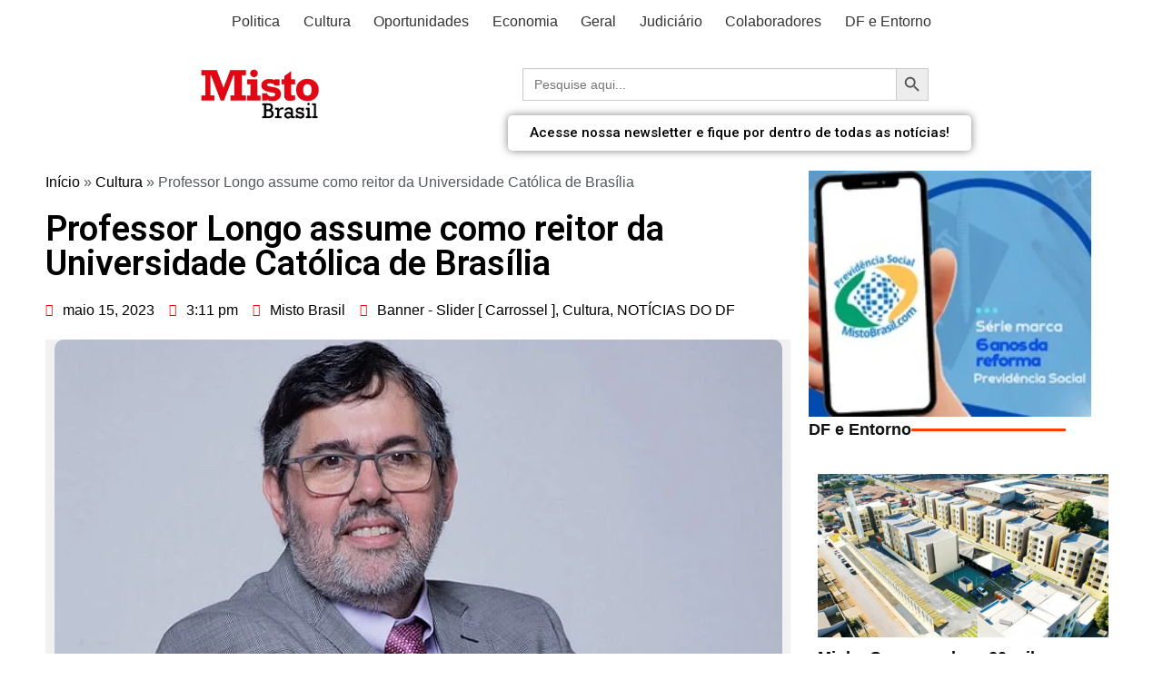

--- FILE ---
content_type: text/html; charset=UTF-8
request_url: https://mistobrasilia.com/2023/05/15/professor-longo-assume-como-reitor-da-universidade-catolica-de-brasilia/
body_size: 48260
content:
<!DOCTYPE html>
<html lang="pt-BR">
<head>
	<meta charset="UTF-8">
	<meta name="viewport" content="width=device-width, initial-scale=1.0, viewport-fit=cover" />		<meta name='robots' content='index, follow, max-image-preview:large, max-snippet:-1, max-video-preview:-1' />
<!-- Etiqueta do modo de consentimento do Google (gtag.js) dataLayer adicionada pelo Site Kit -->
<script type="text/javascript" id="google_gtagjs-js-consent-mode-data-layer">
/* <![CDATA[ */
window.dataLayer = window.dataLayer || [];function gtag(){dataLayer.push(arguments);}
gtag('consent', 'default', {"ad_personalization":"denied","ad_storage":"denied","ad_user_data":"denied","analytics_storage":"denied","functionality_storage":"denied","security_storage":"denied","personalization_storage":"denied","region":["AT","BE","BG","CH","CY","CZ","DE","DK","EE","ES","FI","FR","GB","GR","HR","HU","IE","IS","IT","LI","LT","LU","LV","MT","NL","NO","PL","PT","RO","SE","SI","SK"],"wait_for_update":500});
window._googlesitekitConsentCategoryMap = {"statistics":["analytics_storage"],"marketing":["ad_storage","ad_user_data","ad_personalization"],"functional":["functionality_storage","security_storage"],"preferences":["personalization_storage"]};
window._googlesitekitConsents = {"ad_personalization":"denied","ad_storage":"denied","ad_user_data":"denied","analytics_storage":"denied","functionality_storage":"denied","security_storage":"denied","personalization_storage":"denied","region":["AT","BE","BG","CH","CY","CZ","DE","DK","EE","ES","FI","FR","GB","GR","HR","HU","IE","IS","IT","LI","LT","LU","LV","MT","NL","NO","PL","PT","RO","SE","SI","SK"],"wait_for_update":500};
/* ]]> */
</script>
<!-- Fim da etiqueta do modo de consentimento do Google (gtag.js) dataLayer adicionada pelo Site Kit -->

	<!-- This site is optimized with the Yoast SEO plugin v26.8 - https://yoast.com/product/yoast-seo-wordpress/ -->
	<title>Professor Longo assume como reitor da Universidade Católica de Brasília - Misto Brasil</title>
	<link rel="canonical" href="https://mistobrasil.com/2023/05/15/professor-longo-assume-como-reitor-da-universidade-catolica-de-brasilia/" />
	<meta property="og:locale" content="pt_BR" />
	<meta property="og:type" content="article" />
	<meta property="og:title" content="Professor Longo assume como reitor da Universidade Católica de Brasília - Misto Brasil" />
	<meta property="og:description" content="O planejamento do novo dirigente inclui abertura de um campus no Plano Piloto e modernizar a instituição" />
	<meta property="og:url" content="https://mistobrasil.com/2023/05/15/professor-longo-assume-como-reitor-da-universidade-catolica-de-brasilia/" />
	<meta property="og:site_name" content="Misto Brasil" />
	<meta property="article:published_time" content="2023-05-15T18:11:17+00:00" />
	<meta property="article:modified_time" content="2023-05-15T18:21:39+00:00" />
	<meta property="og:image" content="https://mistobrasil.com/wp-content/uploads/2023/05/Universidade-catolica-Carlos-Roberto-Juliano-Longo.jpg" />
	<meta property="og:image:width" content="801" />
	<meta property="og:image:height" content="501" />
	<meta property="og:image:type" content="image/jpeg" />
	<meta name="author" content="Misto Brasil" />
	<meta name="twitter:card" content="summary_large_image" />
	<meta name="twitter:label1" content="Escrito por" />
	<meta name="twitter:data1" content="Misto Brasil" />
	<meta name="twitter:label2" content="Est. tempo de leitura" />
	<meta name="twitter:data2" content="2 minutos" />
	<script type="application/ld+json" class="yoast-schema-graph">{"@context":"https://schema.org","@graph":[{"@type":"Article","@id":"https://mistobrasil.com/2023/05/15/professor-longo-assume-como-reitor-da-universidade-catolica-de-brasilia/#article","isPartOf":{"@id":"https://mistobrasil.com/2023/05/15/professor-longo-assume-como-reitor-da-universidade-catolica-de-brasilia/"},"author":{"@id":"https://mistobrasil.com/#/schema/person/ea3cf7fd4ec2106bf4588039027b587c"},"headline":"Professor Longo assume como reitor da Universidade Católica de Brasília","datePublished":"2023-05-15T18:11:17+00:00","dateModified":"2023-05-15T18:21:39+00:00","mainEntityOfPage":{"@id":"https://mistobrasil.com/2023/05/15/professor-longo-assume-como-reitor-da-universidade-catolica-de-brasilia/"},"wordCount":324,"publisher":{"@id":"https://mistobrasil.com/#organization"},"image":{"@id":"https://mistobrasil.com/2023/05/15/professor-longo-assume-como-reitor-da-universidade-catolica-de-brasilia/#primaryimage"},"thumbnailUrl":"https://mistobrasil.com/wp-content/uploads/2023/05/Universidade-catolica-Carlos-Roberto-Juliano-Longo.jpg","articleSection":["Banner - Slider [ Carrossel ]","Cultura","NOTÍCIAS DO DF"],"inLanguage":"pt-BR"},{"@type":"WebPage","@id":"https://mistobrasil.com/2023/05/15/professor-longo-assume-como-reitor-da-universidade-catolica-de-brasilia/","url":"https://mistobrasil.com/2023/05/15/professor-longo-assume-como-reitor-da-universidade-catolica-de-brasilia/","name":"Professor Longo assume como reitor da Universidade Católica de Brasília - Misto Brasil","isPartOf":{"@id":"https://mistobrasil.com/#website"},"primaryImageOfPage":{"@id":"https://mistobrasil.com/2023/05/15/professor-longo-assume-como-reitor-da-universidade-catolica-de-brasilia/#primaryimage"},"image":{"@id":"https://mistobrasil.com/2023/05/15/professor-longo-assume-como-reitor-da-universidade-catolica-de-brasilia/#primaryimage"},"thumbnailUrl":"https://mistobrasil.com/wp-content/uploads/2023/05/Universidade-catolica-Carlos-Roberto-Juliano-Longo.jpg","datePublished":"2023-05-15T18:11:17+00:00","dateModified":"2023-05-15T18:21:39+00:00","breadcrumb":{"@id":"https://mistobrasil.com/2023/05/15/professor-longo-assume-como-reitor-da-universidade-catolica-de-brasilia/#breadcrumb"},"inLanguage":"pt-BR","potentialAction":[{"@type":"ReadAction","target":["https://mistobrasil.com/2023/05/15/professor-longo-assume-como-reitor-da-universidade-catolica-de-brasilia/"]}],"author":{"@id":"https://mistobrasil.com/#/schema/person/ea3cf7fd4ec2106bf4588039027b587c"}},{"@type":"ImageObject","inLanguage":"pt-BR","@id":"https://mistobrasil.com/2023/05/15/professor-longo-assume-como-reitor-da-universidade-catolica-de-brasilia/#primaryimage","url":"https://mistobrasil.com/wp-content/uploads/2023/05/Universidade-catolica-Carlos-Roberto-Juliano-Longo.jpg","contentUrl":"https://mistobrasil.com/wp-content/uploads/2023/05/Universidade-catolica-Carlos-Roberto-Juliano-Longo.jpg","width":801,"height":501,"caption":"Carlos Roberto Juliano Longo é o novo reitor da Universidade Católica de Brasília/Divulgação"},{"@type":"BreadcrumbList","@id":"https://mistobrasil.com/2023/05/15/professor-longo-assume-como-reitor-da-universidade-catolica-de-brasilia/#breadcrumb","itemListElement":[{"@type":"ListItem","position":1,"name":"Início","item":"https://mistobrasil.com/"},{"@type":"ListItem","position":2,"name":"Cultura","item":"https://mistobrasil.com/category/cultura/"},{"@type":"ListItem","position":3,"name":"Professor Longo assume como reitor da Universidade Católica de Brasília"}]},{"@type":"WebSite","@id":"https://mistobrasil.com/#website","url":"https://mistobrasil.com/","name":"Misto Brasil","description":"Um Misto com as principais notícias de Brasília, do Brasil e do Mundo.","publisher":{"@id":"https://mistobrasil.com/#organization"},"potentialAction":[{"@type":"SearchAction","target":{"@type":"EntryPoint","urlTemplate":"https://mistobrasil.com/?s={search_term_string}"},"query-input":{"@type":"PropertyValueSpecification","valueRequired":true,"valueName":"search_term_string"}}],"inLanguage":"pt-BR"},{"@type":"Organization","@id":"https://mistobrasil.com/#organization","name":"Misto Brasil","url":"https://mistobrasil.com/","logo":{"@type":"ImageObject","inLanguage":"pt-BR","@id":"https://mistobrasil.com/#/schema/logo/image/","url":"https://mistobrasil.com/wp-content/uploads/2025/10/cropped-Logo_Misto_Brasil.webp","contentUrl":"https://mistobrasil.com/wp-content/uploads/2025/10/cropped-Logo_Misto_Brasil.webp","width":272,"height":102,"caption":"Misto Brasil"},"image":{"@id":"https://mistobrasil.com/#/schema/logo/image/"}},{"@type":"Person","@id":"https://mistobrasil.com/#/schema/person/ea3cf7fd4ec2106bf4588039027b587c","name":"Misto Brasil","image":{"@type":"ImageObject","inLanguage":"pt-BR","@id":"https://mistobrasil.com/#/schema/person/image/a3606a689bfca1b553deedd6380c568f","url":"https://mistobrasil.com/wp-content/uploads/2023/06/ICONE-LOGO-150x149.png","contentUrl":"https://mistobrasil.com/wp-content/uploads/2023/06/ICONE-LOGO-150x149.png","caption":"Misto Brasil"},"sameAs":["https://mistobrasil.com"],"url":"https://mistobrasil.com/author/mistobrasilia/"}]}</script>
	<!-- / Yoast SEO plugin. -->


<link rel='dns-prefetch' href='//static.addtoany.com' />
<link rel='dns-prefetch' href='//mistobrasil.com' />
<link rel='dns-prefetch' href='//www.googletagmanager.com' />
<link rel='dns-prefetch' href='//pagead2.googlesyndication.com' />
<link rel="alternate" type="application/rss+xml" title="Feed para Misto Brasil &raquo;" href="https://mistobrasil.com/feed/" />
<link rel="alternate" type="application/rss+xml" title="Feed de comentários para Misto Brasil &raquo;" href="https://mistobrasil.com/comments/feed/" />
<link rel="alternate" type="application/rss+xml" title="Feed de comentários para Misto Brasil &raquo; Professor Longo assume como reitor da Universidade Católica de Brasília" href="https://mistobrasil.com/2023/05/15/professor-longo-assume-como-reitor-da-universidade-catolica-de-brasilia/feed/" />
<link rel="alternate" title="oEmbed (JSON)" type="application/json+oembed" href="https://mistobrasil.com/wp-json/oembed/1.0/embed?url=https%3A%2F%2Fmistobrasil.com%2F2023%2F05%2F15%2Fprofessor-longo-assume-como-reitor-da-universidade-catolica-de-brasilia%2F" />
<link rel="alternate" title="oEmbed (XML)" type="text/xml+oembed" href="https://mistobrasil.com/wp-json/oembed/1.0/embed?url=https%3A%2F%2Fmistobrasil.com%2F2023%2F05%2F15%2Fprofessor-longo-assume-como-reitor-da-universidade-catolica-de-brasilia%2F&#038;format=xml" />
<!-- mistobrasil.com is managing ads with Advanced Ads 2.0.16 – https://wpadvancedads.com/ --><script id="misto-ready">
			window.advanced_ads_ready=function(e,a){a=a||"complete";var d=function(e){return"interactive"===a?"loading"!==e:"complete"===e};d(document.readyState)?e():document.addEventListener("readystatechange",(function(a){d(a.target.readyState)&&e()}),{once:"interactive"===a})},window.advanced_ads_ready_queue=window.advanced_ads_ready_queue||[];		</script>
		<style id='wp-img-auto-sizes-contain-inline-css' type='text/css'>
img:is([sizes=auto i],[sizes^="auto," i]){contain-intrinsic-size:3000px 1500px}
/*# sourceURL=wp-img-auto-sizes-contain-inline-css */
</style>
<link rel='stylesheet' id='anwp-pg-styles-css' href='https://mistobrasil.com/wp-content/plugins/anwp-post-grid-for-elementor/public/css/styles.min.css?ver=1.3.3' type='text/css' media='all' />
<style id='wp-emoji-styles-inline-css' type='text/css'>

	img.wp-smiley, img.emoji {
		display: inline !important;
		border: none !important;
		box-shadow: none !important;
		height: 1em !important;
		width: 1em !important;
		margin: 0 0.07em !important;
		vertical-align: -0.1em !important;
		background: none !important;
		padding: 0 !important;
	}
/*# sourceURL=wp-emoji-styles-inline-css */
</style>
<link rel='stylesheet' id='wp-block-library-css' href='https://mistobrasil.com/wp-includes/css/dist/block-library/style.min.css?ver=6.9' type='text/css' media='all' />

<style id='classic-theme-styles-inline-css' type='text/css'>
/*! This file is auto-generated */
.wp-block-button__link{color:#fff;background-color:#32373c;border-radius:9999px;box-shadow:none;text-decoration:none;padding:calc(.667em + 2px) calc(1.333em + 2px);font-size:1.125em}.wp-block-file__button{background:#32373c;color:#fff;text-decoration:none}
/*# sourceURL=/wp-includes/css/classic-themes.min.css */
</style>
<style id='dominant-color-styles-inline-css' type='text/css'>
img[data-dominant-color]:not(.has-transparency) { background-color: var(--dominant-color); }
/*# sourceURL=dominant-color-styles-inline-css */
</style>
<link rel='stylesheet' id='yop-public-css' href='https://mistobrasil.com/wp-content/plugins/yop-poll/public/assets/css/yop-poll-public-6.5.39.css?ver=6.9' type='text/css' media='all' />
<link rel='stylesheet' id='ivory-search-styles-css' href='https://mistobrasil.com/wp-content/plugins/add-search-to-menu/public/css/ivory-search.min.css?ver=5.5.14' type='text/css' media='all' />
<link rel='stylesheet' id='cream-magazine-style-css' href='https://mistobrasil.com/wp-content/themes/cream-magazine/style.css?ver=2.1.10' type='text/css' media='all' />
<link rel='stylesheet' id='cream-magazine-main-css' href='https://mistobrasil.com/wp-content/themes/cream-magazine/assets/dist/css/main.css?ver=2.1.10' type='text/css' media='all' />
<link rel='stylesheet' id='elementor-icons-css' href='https://mistobrasil.com/wp-content/plugins/elementor/assets/lib/eicons/css/elementor-icons.min.css?ver=5.25.0' type='text/css' media='all' />
<link rel='stylesheet' id='elementor-frontend-css' href='https://mistobrasil.com/wp-content/plugins/elementor/assets/css/frontend.min.css?ver=3.18.2' type='text/css' media='all' />
<link rel='stylesheet' id='swiper-css' href='https://mistobrasil.com/wp-content/plugins/elementor/assets/lib/swiper/css/swiper.min.css?ver=5.3.6' type='text/css' media='all' />
<link rel='stylesheet' id='elementor-post-62540-css' href='https://mistobrasil.com/wp-content/uploads/elementor/css/post-62540.css?ver=1769194902' type='text/css' media='all' />
<link rel='stylesheet' id='elementor-pro-css' href='https://mistobrasil.com/wp-content/plugins/elementor-pro/assets/css/frontend.min.css?ver=3.18.2' type='text/css' media='all' />
<link rel='stylesheet' id='elementor-global-css' href='https://mistobrasil.com/wp-content/uploads/elementor/css/global.css?ver=1769012676' type='text/css' media='all' />
<link rel='stylesheet' id='elementor-post-169740-css' href='https://mistobrasil.com/wp-content/uploads/elementor/css/post-169740.css?ver=1769194902' type='text/css' media='all' />
<link rel='stylesheet' id='elementor-post-128621-css' href='https://mistobrasil.com/wp-content/uploads/elementor/css/post-128621.css?ver=1769194906' type='text/css' media='all' />
<link rel='stylesheet' id='elementor-post-89509-css' href='https://mistobrasil.com/wp-content/uploads/elementor/css/post-89509.css?ver=1769194918' type='text/css' media='all' />
<link rel='stylesheet' id='carousel-slider-frontend-css' href='https://mistobrasil.com/wp-content/plugins/carousel-slider/assets/css/frontend.css?ver=2.2.16' type='text/css' media='all' />
<link rel='stylesheet' id='addtoany-css' href='https://mistobrasil.com/wp-content/plugins/add-to-any/addtoany.min.css?ver=1.16' type='text/css' media='all' />
<link rel='stylesheet' id='__EPYT__style-css' href='https://mistobrasil.com/wp-content/plugins/youtube-embed-plus/styles/ytprefs.min.css?ver=14.2.4' type='text/css' media='all' />
<style id='__EPYT__style-inline-css' type='text/css'>

                .epyt-gallery-thumb {
                        width: 33.333%;
                }
                
/*# sourceURL=__EPYT__style-inline-css */
</style>
<link crossorigin="anonymous" rel='stylesheet' id='google-fonts-1-css' href='https://fonts.googleapis.com/css?family=Roboto%3A100%2C100italic%2C200%2C200italic%2C300%2C300italic%2C400%2C400italic%2C500%2C500italic%2C600%2C600italic%2C700%2C700italic%2C800%2C800italic%2C900%2C900italic%7CRoboto+Slab%3A100%2C100italic%2C200%2C200italic%2C300%2C300italic%2C400%2C400italic%2C500%2C500italic%2C600%2C600italic%2C700%2C700italic%2C800%2C800italic%2C900%2C900italic&#038;display=auto&#038;ver=6.9' type='text/css' media='all' />
<link rel='stylesheet' id='elementor-icons-shared-0-css' href='https://mistobrasil.com/wp-content/plugins/elementor/assets/lib/font-awesome/css/fontawesome.min.css?ver=5.15.3' type='text/css' media='all' />
<link rel='stylesheet' id='elementor-icons-fa-solid-css' href='https://mistobrasil.com/wp-content/plugins/elementor/assets/lib/font-awesome/css/solid.min.css?ver=5.15.3' type='text/css' media='all' />
<link rel='stylesheet' id='elementor-icons-fa-brands-css' href='https://mistobrasil.com/wp-content/plugins/elementor/assets/lib/font-awesome/css/brands.min.css?ver=5.15.3' type='text/css' media='all' />
<link rel='stylesheet' id='elementor-icons-fa-regular-css' href='https://mistobrasil.com/wp-content/plugins/elementor/assets/lib/font-awesome/css/regular.min.css?ver=5.15.3' type='text/css' media='all' />
<link rel="preconnect" href="https://fonts.gstatic.com/" crossorigin><!--n2css--><!--n2js--><script type="text/javascript" id="addtoany-core-js-before">
/* <![CDATA[ */
window.a2a_config=window.a2a_config||{};a2a_config.callbacks=[];a2a_config.overlays=[];a2a_config.templates={};a2a_localize = {
	Share: "Share",
	Save: "Save",
	Subscribe: "Subscribe",
	Email: "Email",
	Bookmark: "Bookmark",
	ShowAll: "Show all",
	ShowLess: "Show less",
	FindServices: "Find service(s)",
	FindAnyServiceToAddTo: "Instantly find any service to add to",
	PoweredBy: "Powered by",
	ShareViaEmail: "Share via email",
	SubscribeViaEmail: "Subscribe via email",
	BookmarkInYourBrowser: "Bookmark in your browser",
	BookmarkInstructions: "Press Ctrl+D or \u2318+D to bookmark this page",
	AddToYourFavorites: "Add to your favorites",
	SendFromWebOrProgram: "Send from any email address or email program",
	EmailProgram: "Email program",
	More: "More&#8230;",
	ThanksForSharing: "Thanks for sharing!",
	ThanksForFollowing: "Thanks for following!"
};


//# sourceURL=addtoany-core-js-before
/* ]]> */
</script>
<script type="text/javascript" defer src="https://static.addtoany.com/menu/page.js" id="addtoany-core-js"></script>
<script type="text/javascript" src="https://mistobrasil.com/wp-includes/js/jquery/jquery.min.js?ver=3.7.1" id="jquery-core-js"></script>
<script type="text/javascript" src="https://mistobrasil.com/wp-includes/js/jquery/jquery-migrate.min.js?ver=3.4.1" id="jquery-migrate-js"></script>
<script type="text/javascript" defer src="https://mistobrasil.com/wp-content/plugins/add-to-any/addtoany.min.js?ver=1.1" id="addtoany-jquery-js"></script>
<script type="text/javascript" id="yop-public-js-extra">
/* <![CDATA[ */
var objectL10n = {"yopPollParams":{"urlParams":{"ajax":"https://mistobrasil.com/wp-admin/admin-ajax.php","wpLogin":"https://mistobrasil.com/wp-login.php?redirect_to=https%3A%2F%2Fmistobrasil.com%2Fwp-admin%2Fadmin-ajax.php%3Faction%3Dyop_poll_record_wordpress_vote"},"apiParams":{"reCaptcha":{"siteKey":""},"reCaptchaV2Invisible":{"siteKey":""},"reCaptchaV3":{"siteKey":""},"hCaptcha":{"siteKey":""},"cloudflareTurnstile":{"siteKey":""}},"captchaParams":{"imgPath":"https://mistobrasil.com/wp-content/plugins/yop-poll/public/assets/img/","url":"https://mistobrasil.com/wp-content/plugins/yop-poll/app.php","accessibilityAlt":"Sound icon","accessibilityTitle":"Accessibility option: listen to a question and answer it!","accessibilityDescription":"Type below the \u003Cstrong\u003Eanswer\u003C/strong\u003E to what you hear. Numbers or words:","explanation":"Click or touch the \u003Cstrong\u003EANSWER\u003C/strong\u003E","refreshAlt":"Refresh/reload icon","refreshTitle":"Refresh/reload: get new images and accessibility option!"},"voteParams":{"invalidPoll":"Enquete invalida","noAnswersSelected":"Nenhuma resposta selecionada","minAnswersRequired":"At least {min_answers_allowed} answer(s) required","maxAnswersRequired":"A max of {max_answers_allowed} answer(s) accepted","noAnswerForOther":"No other answer entered","noValueForCustomField":"{custom_field_name} is required","tooManyCharsForCustomField":"Text for {custom_field_name} is too long","consentNotChecked":"You must agree to our terms and conditions","noCaptchaSelected":"Captcha is required","thankYou":"Obrigado pelo seu voto"},"resultsParams":{"singleVote":"voto","multipleVotes":"votos","singleAnswer":"resposta","multipleAnswers":"respostas"}}};
//# sourceURL=yop-public-js-extra
/* ]]> */
</script>
<script type="text/javascript" src="https://mistobrasil.com/wp-content/plugins/yop-poll/public/assets/js/yop-poll-public-6.5.39.min.js?ver=6.9" id="yop-public-js"></script>

<!-- Snippet da etiqueta do Google (gtag.js) adicionado pelo Site Kit -->
<!-- Snippet do Google Análises adicionado pelo Site Kit -->
<script type="text/javascript" src="https://www.googletagmanager.com/gtag/js?id=GT-T9KKN7S" id="google_gtagjs-js" async></script>
<script type="text/javascript" id="google_gtagjs-js-after">
/* <![CDATA[ */
window.dataLayer = window.dataLayer || [];function gtag(){dataLayer.push(arguments);}
gtag("set","linker",{"domains":["mistobrasil.com"]});
gtag("js", new Date());
gtag("set", "developer_id.dZTNiMT", true);
gtag("config", "GT-T9KKN7S");
//# sourceURL=google_gtagjs-js-after
/* ]]> */
</script>
<script type="text/javascript" id="__ytprefs__-js-extra">
/* <![CDATA[ */
var _EPYT_ = {"ajaxurl":"https://mistobrasil.com/wp-admin/admin-ajax.php","security":"07bf09d877","gallery_scrolloffset":"20","eppathtoscripts":"https://mistobrasil.com/wp-content/plugins/youtube-embed-plus/scripts/","eppath":"https://mistobrasil.com/wp-content/plugins/youtube-embed-plus/","epresponsiveselector":"[\"iframe.__youtube_prefs_widget__\"]","epdovol":"1","version":"14.2.4","evselector":"iframe.__youtube_prefs__[src], iframe[src*=\"youtube.com/embed/\"], iframe[src*=\"youtube-nocookie.com/embed/\"]","ajax_compat":"","maxres_facade":"eager","ytapi_load":"light","pause_others":"","stopMobileBuffer":"1","facade_mode":"","not_live_on_channel":""};
//# sourceURL=__ytprefs__-js-extra
/* ]]> */
</script>
<script type="text/javascript" src="https://mistobrasil.com/wp-content/plugins/youtube-embed-plus/scripts/ytprefs.min.js?ver=14.2.4" id="__ytprefs__-js"></script>
<link rel="https://api.w.org/" href="https://mistobrasil.com/wp-json/" /><link rel="alternate" title="JSON" type="application/json" href="https://mistobrasil.com/wp-json/wp/v2/posts/126430" /><link rel="EditURI" type="application/rsd+xml" title="RSD" href="https://mistobrasil.com/xmlrpc.php?rsd" />
<meta name="generator" content="WordPress 6.9" />
<link rel='shortlink' href='https://mistobrasil.com/?p=126430' />

<!-- This site is using AdRotate v5.17.2 to display their advertisements - https://ajdg.solutions/ -->
<!-- AdRotate CSS -->
<style type="text/css" media="screen">
	.g { margin:0px; padding:0px; overflow:hidden; line-height:1; zoom:1; }
	.g img { height:auto; }
	.g-col { position:relative; float:left; }
	.g-col:first-child { margin-left: 0; }
	.g-col:last-child { margin-right: 0; }
	@media only screen and (max-width: 480px) {
		.g-col, .g-dyn, .g-single { width:100%; margin-left:0; margin-right:0; }
	}
</style>
<!-- /AdRotate CSS -->

<meta name="generator" content="dominant-color-images 1.2.0">
<meta name="generator" content="Site Kit by Google 1.170.0" /><!-- HFCM by 99 Robots - Snippet # 2: Search Console do Google -->
<meta name="google-site-verification" content="kSgyPMzElu5K8zGSfFqSN3BpC-0uwkrn1VF7RfX8lDM" />
<!-- /end HFCM by 99 Robots -->
<!-- HFCM by 99 Robots - Snippet # 3: Google Analytics http -->
<!-- Google tag (gtag.js) -->
<script async src="https://www.googletagmanager.com/gtag/js?id=G-DZWGGH2SN9"></script>
<script>
  window.dataLayer = window.dataLayer || [];
  function gtag(){dataLayer.push(arguments);}
  gtag('js', new Date());

  gtag('config', 'G-DZWGGH2SN9');
</script>
<!-- /end HFCM by 99 Robots -->
<!-- HFCM by 99 Robots - Snippet # 9: DF e Entorno -->
<script>
jQuery(document).ready(function($) {
  $('.widget-title').each(function() {
    const $title = $(this);
    const text = $title.text().trim();

    if (text === 'DF e Entorno') {
      // Evita duplicar caso já tenha link
      if (!$title.find('a').length) {
        const url = 'https://mistobrasil.com/category/noticias-do-df/';
        
        const wrapped = $('<a>', {
          href: url,
          class: 'category-title-link',
          html: '<strong>' + text + '</strong>'
        });

        $title.empty().append(wrapped);
      }
    }
  });
});
</script>
<!-- /end HFCM by 99 Robots -->
<meta name="generator" content="performance-lab 4.0.1; plugins: dominant-color-images, embed-optimizer, image-prioritizer, performant-translations, speculation-rules, webp-uploads">
<meta name="generator" content="performant-translations 1.2.0">
<meta name="generator" content="webp-uploads 2.6.1">
		<style type="text/css">.pp-podcast {opacity: 0;}</style>
		<link rel="pingback" href="https://mistobrasil.com/xmlrpc.php"><style>a:hover{text-decoration:none !important;}button,input[type="button"],input[type="reset"],input[type="submit"],.primary-navigation > ul > li.home-btn,.cm_header_lay_three .primary-navigation > ul > li.home-btn,.news_ticker_wrap .ticker_head,#toTop,.section-title h2::after,.sidebar-widget-area .widget .widget-title h2::after,.footer-widget-container .widget .widget-title h2::after,#comments div#respond h3#reply-title::after,#comments h2.comments-title:after,.post_tags a,.owl-carousel .owl-nav button.owl-prev,.owl-carousel .owl-nav button.owl-next,.cm_author_widget .author-detail-link a,.error_foot form input[type="submit"],.widget_search form input[type="submit"],.header-search-container input[type="submit"],.trending_widget_carousel .owl-dots button.owl-dot,.pagination .page-numbers.current,.post-navigation .nav-links .nav-previous a,.post-navigation .nav-links .nav-next a,#comments form input[type="submit"],footer .widget.widget_search form input[type="submit"]:hover,.widget_product_search .woocommerce-product-search button[type="submit"],.woocommerce ul.products li.product .button,.woocommerce .woocommerce-pagination ul.page-numbers li span.current,.woocommerce .product div.summary .cart button.single_add_to_cart_button,.woocommerce .product div.woocommerce-tabs div.panel #reviews #review_form_wrapper .comment-form p.form-submit .submit,.woocommerce .product section.related > h2::after,.woocommerce .cart .button:hover,.woocommerce .cart .button:focus,.woocommerce .cart input.button:hover,.woocommerce .cart input.button:focus,.woocommerce #respond input#submit:hover,.woocommerce #respond input#submit:focus,.woocommerce button.button:hover,.woocommerce button.button:focus,.woocommerce input.button:hover,.woocommerce input.button:focus,.woocommerce #respond input#submit.alt:hover,.woocommerce a.button.alt:hover,.woocommerce button.button.alt:hover,.woocommerce input.button.alt:hover,.woocommerce a.remove:hover,.woocommerce-account .woocommerce-MyAccount-navigation ul li.is-active a,.woocommerce a.button:hover,.woocommerce a.button:focus,.widget_product_tag_cloud .tagcloud a:hover,.widget_product_tag_cloud .tagcloud a:focus,.woocommerce .widget_price_filter .price_slider_wrapper .ui-slider .ui-slider-handle,.error_page_top_portion,.primary-navigation ul li a span.menu-item-description{background-color:#FF3D00}a:hover,.post_title h2 a:hover,.post_title h2 a:focus,.post_meta li a:hover,.post_meta li a:focus,ul.social-icons li a[href*=".com"]:hover::before,.ticker_carousel .owl-nav button.owl-prev i,.ticker_carousel .owl-nav button.owl-next i,.news_ticker_wrap .ticker_items .item a:hover,.news_ticker_wrap .ticker_items .item a:focus,.cm_banner .post_title h2 a:hover,.cm_banner .post_meta li a:hover,.cm_middle_post_widget_one .post_title h2 a:hover,.cm_middle_post_widget_one .post_meta li a:hover,.cm_middle_post_widget_three .post_thumb .post-holder a:hover,.cm_middle_post_widget_three .post_thumb .post-holder a:focus,.cm_middle_post_widget_six .middle_widget_six_carousel .item .card .card_content a:hover,.cm_middle_post_widget_six .middle_widget_six_carousel .item .card .card_content a:focus,.cm_post_widget_twelve .card .post-holder a:hover,.cm_post_widget_twelve .card .post-holder a:focus,.cm_post_widget_seven .card .card_content a:hover,.cm_post_widget_seven .card .card_content a:focus,.copyright_section a:hover,.footer_nav ul li a:hover,.breadcrumb ul li:last-child span,.pagination .page-numbers:hover,#comments ol.comment-list li article footer.comment-meta .comment-metadata span.edit-link a:hover,#comments ol.comment-list li article .reply a:hover,.social-share ul li a:hover,ul.social-icons li a:hover,ul.social-icons li a:focus,.woocommerce ul.products li.product a:hover,.woocommerce ul.products li.product .price,.woocommerce .woocommerce-pagination ul.page-numbers li a.page-numbers:hover,.woocommerce div.product p.price,.woocommerce div.product span.price,.video_section .video_details .post_title h2 a:hover,.primary-navigation.dark li a:hover,footer .footer_inner a:hover,.footer-widget-container ul.post_meta li:hover span,.footer-widget-container ul.post_meta li:hover a,ul.post_meta li a:hover,.cm-post-widget-two .big-card .post-holder .post_title h2 a:hover,.cm-post-widget-two .big-card .post_meta li a:hover,.copyright_section .copyrights a,.breadcrumb ul li a:hover,.breadcrumb ul li a:hover span{color:#FF3D00}.ticker_carousel .owl-nav button.owl-prev,.ticker_carousel .owl-nav button.owl-next,.error_foot form input[type="submit"],.widget_search form input[type="submit"],.pagination .page-numbers:hover,#comments form input[type="submit"],.social-share ul li a:hover,.header-search-container .search-form-entry,.widget_product_search .woocommerce-product-search button[type="submit"],.woocommerce .woocommerce-pagination ul.page-numbers li span.current,.woocommerce .woocommerce-pagination ul.page-numbers li a.page-numbers:hover,.woocommerce a.remove:hover,.ticker_carousel .owl-nav button.owl-prev:hover,.ticker_carousel .owl-nav button.owl-next:hover,footer .widget.widget_search form input[type="submit"]:hover,.trending_widget_carousel .owl-dots button.owl-dot,.the_content blockquote,.widget_tag_cloud .tagcloud a:hover{border-color:#FF3D00}.ticker_carousel.owl-carousel .owl-nav button:hover svg{color:#FF3D00;fill:#FF3D00;}header .mask{background-color:rgba(0,0,0,0.2);}header.cm-header-style-one{background-image:url(https://mistobrasil.com/wp-content/uploads/2023/06/terceira-ponte-cabecalho.jpg);}.site-description{color:#000000;}body{font-family:Arial,sans-serif;font-weight:inherit;}h1,h2,h3,h4,h5,h6,.site-title{font-family:Arial,sans-serif;font-weight:inherit;}.entry_cats ul.post-categories li a{background-color:#FF3D00;color:#fff;}.entry_cats ul.post-categories li a:hover,.cm_middle_post_widget_six .middle_widget_six_carousel .item .card .card_content .entry_cats ul.post-categories li a:hover{background-color:#010101;color:#fff;}.the_content a{color:#FF3D00;}.the_content a:hover{color:#010101;}.post-display-grid .card_content .cm-post-excerpt{margin-top:15px;}</style><meta name="generator" content="speculation-rules 1.6.0">

<!-- Meta-etiquetas do Google AdSense adicionado pelo Site Kit -->
<meta name="google-adsense-platform-account" content="ca-host-pub-2644536267352236">
<meta name="google-adsense-platform-domain" content="sitekit.withgoogle.com">
<!-- Fim das meta-etiquetas do Google AdSense adicionado pelo Site Kit -->
<meta name="generator" content="Elementor 3.18.2; features: e_dom_optimization, e_optimized_assets_loading, additional_custom_breakpoints, block_editor_assets_optimize, e_image_loading_optimization; settings: css_print_method-external, google_font-enabled, font_display-auto">
<meta data-od-replaced-content="optimization-detective 1.0.0-beta4" name="generator" content="optimization-detective 1.0.0-beta4; url_metric_groups={0:empty, 480:empty, 600:empty, 782:populated}">
<meta name="generator" content="embed-optimizer 1.0.0-beta3">
<meta name="generator" content="image-prioritizer 1.0.0-beta3">
<link rel="amphtml" href="https://mistobrasil.com/2023/05/15/professor-longo-assume-como-reitor-da-universidade-catolica-de-brasilia/?amp=1">
<!-- Snippet do Gerenciador de Tags do Google adicionado pelo Site Kit -->
<script type="text/javascript">
/* <![CDATA[ */

			( function( w, d, s, l, i ) {
				w[l] = w[l] || [];
				w[l].push( {'gtm.start': new Date().getTime(), event: 'gtm.js'} );
				var f = d.getElementsByTagName( s )[0],
					j = d.createElement( s ), dl = l != 'dataLayer' ? '&l=' + l : '';
				j.async = true;
				j.src = 'https://www.googletagmanager.com/gtm.js?id=' + i + dl;
				f.parentNode.insertBefore( j, f );
			} )( window, document, 'script', 'dataLayer', 'GTM-P9T42JL2' );
			
/* ]]> */
</script>

<!-- Fim do código do Gerenciador de Etiquetas do Google adicionado pelo Site Kit -->

<!-- Código do Google Adsense adicionado pelo Site Kit -->
<script type="text/javascript" async="async" src="https://pagead2.googlesyndication.com/pagead/js/adsbygoogle.js?client=ca-pub-8653245003915570&amp;host=ca-host-pub-2644536267352236" crossorigin="anonymous"></script>

<!-- Fim do código do Google AdSense adicionado pelo Site Kit -->
<style>ins.adsbygoogle { background-color: transparent; padding: 0; }</style><script  async src="https://pagead2.googlesyndication.com/pagead/js/adsbygoogle.js?client=ca-pub-8653245003915570" crossorigin="anonymous"></script><link rel="icon" href="https://mistobrasil.com/wp-content/uploads/2024/01/cropped-ICONE-LOGO-32x32.png" sizes="32x32" />
<link rel="icon" href="https://mistobrasil.com/wp-content/uploads/2024/01/cropped-ICONE-LOGO-192x192.png" sizes="192x192" />
<link rel="apple-touch-icon" href="https://mistobrasil.com/wp-content/uploads/2024/01/cropped-ICONE-LOGO-180x180.png" />
<meta name="msapplication-TileImage" content="https://mistobrasil.com/wp-content/uploads/2024/01/cropped-ICONE-LOGO-270x270.png" />
		<style type="text/css" id="wp-custom-css">
			body:not(.logged-in) .edit-link,
body:not(.logged-in) a.elementor-edit-link{
  display:none !important;
}

#adrotate_widgets-8,
#adrotate_widgets-15,
.elementor-widget-wp-widget-adrotate_widgets,
li.pp-multiple-authors-boxes-li.author_adminmistobsb,
li.pp-multiple-authors-boxes-li.author_mistobrasilia,
li.pp-multiple-authors-boxes-li.author_next{
  display:none !important;
}

.home #custom_html-2,
.home .anwp-pg-post-teaser__bottom-meta{
  display:none !important;
}

.anwp-pg-post-teaser__content{
  border:none !important;
}

.category-title-link{
  text-decoration:none;
  display:inline-flex;
  align-items:center;
  font-size:18px;
  font-weight:700;
  color:#111;
  gap:12px;
}

.category-title-link:after{
  content:"";
  display:inline-block;
  width:170px;
  height:3px;
  background-color:#ff3c00;
  border-radius:2px;
}

button:focus{
  outline:0;
  box-shadow:none;
}

button:focus-visible{
  outline:2px solid #ff6b81;
}

.qr-card{
  position:fixed;
  bottom:2rem;
  right:2rem;
  width:17rem;
  max-width:90vw;
  background:linear-gradient(145deg,#ff1a1a,#cc0000);
  border-radius:1.5rem;
  box-shadow:0 1rem 2.5rem rgba(0,0,0,.3);
  text-align:center;
  font-family:"Inter",Arial,sans-serif;
  color:#fff;
  z-index:9999;
  padding:1.5rem 1.25rem;
  transition:transform .3s ease,box-shadow .3s ease;
}

.qr-card:hover{
  transform:translateY(-.375rem);
  box-shadow:0 1.5rem 3rem rgba(0,0,0,.4);
}

.qr-card-header{
  display:flex;
  flex-direction:column;
  align-items:center;
  gap:.75rem;
  margin-bottom:1.25rem;
}

.qr-card-header p{
  margin:0;
  font-size:1.1rem;
  font-weight:700;
  text-align:center;
  line-height:1.4;
  letter-spacing:.015rem;
  color:#fff;
}

.qr-card-body img{
  display:block;
  width:100%;
  height:auto;
  border-radius:.75rem;
  box-shadow:0 .5rem 1.25rem rgba(0,0,0,.25);
  margin-bottom:1rem;
  transition:transform .3s ease;
}

.qr-card-body img:hover{
  transform:scale(1.03);
}

.qr-card-footer{
  display:flex;
  flex-direction:column;
  align-items:center;
  gap:.5rem;
}

.qr-card-footer p{
  margin:.75rem 0 0;
  font-size:.95rem;
  font-weight:600;
  text-align:center;
  line-height:1.4;
  color:rgba(255,255,255,.9);
}

.icon-circle{
  display:flex;
  align-items:center;
  justify-content:center;
  width:2.875rem;
  height:2.875rem;
  border-radius:50%;
  background-color:#fff;
  font-size:1.375rem;
  color:#ff4b4b;
  box-shadow:0 .3125rem .75rem rgba(0,0,0,.2);
  transition:transform .3s ease,box-shadow .3s ease;
  cursor:pointer;
}

.icon-circle:hover{
  transform:scale(1.1);
  box-shadow:0 .375rem 1rem rgba(0,0,0,.25);
}

.header-icon{
  animation:bounce 1.2s infinite;
}

@keyframes bounce{
  0%,100%{transform:translateY(0);}
  50%{transform:translateY(-.25rem);}
}

.qr-toggle-btn{
  position:absolute;
  top:.5rem;
  right:.5rem;
  width:2.25rem;
  height:2.25rem;
  background:transparent !important;
  background-color:transparent !important;
  border:0 !important;
  box-shadow:none !important;
  outline:0 !important;
  color:#fff;
  font-size:1.6rem;
  display:flex;
  align-items:center;
  justify-content:center;
  line-height:1;
  cursor:pointer;
  transition:transform .25s ease,color .25s ease;
  z-index:10000;
  padding:0 !important;
}

.qr-toggle-btn:hover{
  background:transparent !important;
  background-color:transparent !important;
  transform:scale(1.15);
  color:#000;
}

.qr-toggle-btn:active{
  background:transparent !important;
  background-color:transparent !important;
  transform:scale(.95);
  color:#a8a8a8;
}

.qr-toggle-btn:focus,
.qr-toggle-btn:focus-visible{
  background:transparent !important;
  background-color:transparent !important;
  box-shadow:none !important;
  outline:0 !important;
}

.qr-toggle-btn:before,
.qr-toggle-btn:after{
  content:"" !important;
  display:none !important;
  background:transparent !important;
}

.qr-toggle-btn i,
.qr-toggle-btn svg{
  background:transparent !important;
  box-shadow:none !important;
}

.qr-toggle-btn.btn,
.qr-toggle-btn.elementor-button{
  background:transparent !important;
  background-color:transparent !important;
  padding:0 !important;
}

@media (max-width:1024px){
  .qr-card{
    width:14rem;
    bottom:1.5rem;
    right:1.5rem;
    padding:1.25rem .875rem;
  }
  .qr-card-header p{font-size:1rem;}
  .qr-card-footer p{font-size:.875rem;}
  .icon-circle{
    width:2.5rem;
    height:2.5rem;
    font-size:1.25rem;
  }
  .qr-toggle-btn{
    width:2rem;
    height:2rem;
    font-size:1.1rem;
    top:.4rem;
    right:.4rem;
  }
}

@media (max-width:768px){
  .qr-card{
    bottom:1.5rem;
    right:1.5rem;
    width:14rem;
    padding:1.25rem;
    border-radius:1.25rem;
  }
  .qr-card-header p{font-size:1rem;}
  .qr-card-footer p{font-size:.9rem;}
  .qr-toggle-btn{
    width:1.8rem;
    height:1.8rem;
    font-size:1rem;
    top:.35rem;
    right:.35rem;
  }
}

@media (max-width:480px){
  .qr-card{
    bottom:1rem;
    right:1rem;
    width:90%;
    padding:1rem;
  }
  .qr-card-header p{font-size:.95rem;}
  .qr-card-footer p{font-size:.85rem;}
  .qr-card-body img{border-radius:.5rem;}
  .icon-circle{
    width:2rem;
    height:2rem;
    font-size:1rem;
  }
  .qr-toggle-btn{
    width:1.6rem;
    height:1.6rem;
    font-size:.9rem;
    top:.3rem;
    right:.3rem;
  }
  #showQrBtn{
    margin-bottom:-1.555555rem;
    right:50%;
    transform:translateX(20.5%);
  }
}

.entry-content{
  max-width:100%;
  overflow-x:hidden;
}

.entry-content img,
.wp-block-image img,
.wp-caption img{
  max-width:100% !important;
  height:auto !important;
}

.entry-content figure,
.wp-block-image,
.wp-block-image figure,
.wp-caption{
  max-width:100% !important;
}

.entry-content img,
.wp-block-image img{
  display:block;
  margin-left:auto !important;
  margin-right:auto !important;
}

.entry-content img.aligncenter,
.entry-content figure.aligncenter,
.wp-block-image.aligncenter,
.wp-block-image .aligncenter{
  margin-left:auto !important;
  margin-right:auto !important;
}

.entry-content img:not(.custom-logo),
.wp-block-image img{
  width:100% !important;
  max-width:800px !important;
  height:auto !important;
  object-fit:cover;
}

.wp-caption,
.wp-block-image figure{
  width:auto !important;
}

.wp-block-image{
  display:block;
}


.post-edit-link,
.edit-link,
a[href*="action=edit"],
#wp-admin-bar-edit{
  display:none !important;
}

		</style>
					<style type="text/css">
					.is-form-id-83560 .is-search-submit:focus,
			.is-form-id-83560 .is-search-submit:hover,
			.is-form-id-83560 .is-search-submit,
            .is-form-id-83560 .is-search-icon {
			color: #ffffff !important;            background-color: #ffffff !important;            			}
                        	.is-form-id-83560 .is-search-submit path {
					fill: #ffffff !important;            	}
            			.is-form-id-83560 .is-search-input::-webkit-input-placeholder {
			    color: #000000 !important;
			}
			.is-form-id-83560 .is-search-input:-moz-placeholder {
			    color: #000000 !important;
			    opacity: 1;
			}
			.is-form-id-83560 .is-search-input::-moz-placeholder {
			    color: #000000 !important;
			    opacity: 1;
			}
			.is-form-id-83560 .is-search-input:-ms-input-placeholder {
			    color: #000000 !important;
			}
                        			.is-form-style-1.is-form-id-83560 .is-search-input:focus,
			.is-form-style-1.is-form-id-83560 .is-search-input:hover,
			.is-form-style-1.is-form-id-83560 .is-search-input,
			.is-form-style-2.is-form-id-83560 .is-search-input:focus,
			.is-form-style-2.is-form-id-83560 .is-search-input:hover,
			.is-form-style-2.is-form-id-83560 .is-search-input,
			.is-form-style-3.is-form-id-83560 .is-search-input:focus,
			.is-form-style-3.is-form-id-83560 .is-search-input:hover,
			.is-form-style-3.is-form-id-83560 .is-search-input,
			.is-form-id-83560 .is-search-input:focus,
			.is-form-id-83560 .is-search-input:hover,
			.is-form-id-83560 .is-search-input {
                                color: #000000 !important;                                                                background-color: #ffffff !important;			}
                        			</style>
		</head>
<body class="wp-singular post-template-default single single-post postid-126430 single-format-standard wp-custom-logo wp-embed-responsive wp-theme-cream-magazine cream-magazine theme--cream-magazine cm-mobile-content-sidebar right-sidebar elementor-default elementor-template-full-width elementor-kit-62540 aa-prefix-misto- elementor-page-89509">
		<!-- Snippet do Gerenciador de Etiqueta do Google (noscript) adicionado pelo Site Kit -->
		<noscript>
			<iframe src="https://www.googletagmanager.com/ns.html?id=GTM-P9T42JL2" height="0" width="0" style="display:none;visibility:hidden"></iframe>
		</noscript>
		<!-- Fim do código do Gerenciador de Etiquetas do Google (noscript) adicionado pelo Site Kit -->
				<div data-elementor-type="header" data-elementor-id="169740" class="elementor elementor-169740 elementor-location-header" data-elementor-post-type="elementor_library">
								<section class="elementor-section elementor-top-section elementor-element elementor-element-1b78c27 elementor-section-boxed elementor-section-height-default elementor-section-height-default" data-id="1b78c27" data-element_type="section">
						<div class="elementor-container elementor-column-gap-default">
					<div class="elementor-column elementor-col-100 elementor-top-column elementor-element elementor-element-a7b48c3" data-id="a7b48c3" data-element_type="column">
			<div class="elementor-widget-wrap elementor-element-populated">
								<div class="elementor-element elementor-element-ab66603 elementor-widget__width-initial elementor-widget elementor-widget-html" data-id="ab66603" data-element_type="widget" data-widget_type="html.default">
				<div class="elementor-widget-container">
			<div id="hmbrg-1" class="hmbrg" role="navigation" aria-label="Menu principal">
  <button class="hmbrg__btn" aria-expanded="false" aria-controls="hmbrg-menu-1" id="hmbrg-toggle-1">
    <span class="hmbrg__icon" aria-hidden="true"></span>
    <span class="hmbrg__label"></span>
  </button>
  <nav class="hmbrg__panel" id="hmbrg-menu-1">
    <ul class="hmbrg__list">
      <li><a href="https://mistobrasil.com/category/politica/">Politica</a></li>
      <li><a href="https://mistobrasil.com/category/cultura/">Cultura</a></li>
      <li><a href="https://mistobrasil.com/category/oportunidades/">Oportunidades</a></li>
       <li><a href="https://mistobrasil.com/category/economia/">Economia</a></li>
       <li><a href="https://mistobrasil.com/category/curiosidades/">Geral</a></li>
        <li><a href="https://mistobrasil.com/category/judiciario/">Judiciário</a></li>
         <li><a href="https://mistobrasil.com/category/colaboradores/">Colaboradores</a></li>
          <li><a href="https://mistobrasil.com/category/noticias-do-df/">DF e Entorno</a></li>
    </ul>
  </nav>
</div>

<style>
.hmbrg {
  position: relative;
  margin: 1px auto;
  width: max-content;
  z-index: 99;
}

.hmbrg__btn {
  display: none;
  align-items: center;
  gap: .6rem;
  border: none;
  background: #e5e5e5;
  padding: .6rem .8rem;
  border-radius: .75rem;
  box-shadow: 0 6px 16px rgba(0, 0, 0, .2);
  cursor: pointer;
}

.hmbrg__label {
  position: static;
  margin-left: -7px;
}

.hmbrg__icon,
.hmbrg__icon::before,
.hmbrg__icon::after {
  content: "";
  display: block;
  width: 24px;
  height: 2px;
  background: #333;
  border-radius: 24px;
  transition: transform .25s ease, opacity .2s ease;
}

.hmbrg__icon {
  position: relative;
}

.hmbrg__icon::before {
  position: absolute;
  top: -7px;
  left: 0;
}

.hmbrg__icon::after {
  position: absolute;
  top: 7px;
  left: 0;
}

.hmbrg.open .hmbrg__icon {
  background: transparent;
}

.hmbrg.open .hmbrg__icon::before {
  transform: translateY(7px) rotate(45deg);
}

.hmbrg.open .hmbrg__icon::after {
  transform: translateY(-7px) rotate(-45deg);
}

.hmbrg__panel {
  background: transparent;
  box-shadow: none;
  opacity: 1;
  visibility: visible;
  position: static;
  transform: none;
  min-width: auto;
}

.hmbrg__list {
  list-style: none;
  margin: 0;
  padding: 0;
  display: flex;
  gap: 1rem;
  justify-content: center;
}

.hmbrg__list a {
  padding: .65rem .8rem;
  border-radius: .5rem;
  text-decoration: none;
  color: #333;
  transition: background 0.3s ease, color 0.3s ease;
}

.hmbrg__list a::after,
.hmbrg__list a::before {
  content: none !important;
  border: none !important;
}

.hmbrg__list a:hover,
.hmbrg__list a:focus {
  background: #f00105;
  color: white;
}

@media (max-width: 768px) {
  .hmbrg__btn {
    display: inline-flex;
  }

  .hmbrg__panel {
    position: absolute;
    top: calc(100% + 8px);
    left: 50%;
    transform: translateX(-50%) scaleY(0);
    transform-origin: top;
    opacity: 0;
    visibility: hidden;
    transition: transform .25s ease, opacity .25s ease, visibility 0s linear .25s;
    background: #383939;
    border-radius: .75rem;
    box-shadow: 0 6px 16px rgba(0, 0, 0, .08);
    min-width: 220px;
  }

  .hmbrg.open .hmbrg__panel {
    transform: translateX(-50%) scaleY(1);
    opacity: 1;
    visibility: visible;
    transition: transform .25s ease, opacity .25s ease;
  }

  .hmbrg__list {
    list-style: none;
    margin: 0;
    padding: .75rem;
    display: flex;
    flex-direction: column;
    gap: .4rem;
  }

  .hmbrg__list a {
    display: block;
    padding: .65rem .8rem;
    border-radius: .5rem;
    text-decoration: none;
    color: #f5feff;
  }
}
</style>


<script>
(function(){
  var root = document.getElementById('hmbrg-1');
  if(!root) return;
  var btn = root.querySelector('#hmbrg-toggle-1');
  var panel = root.querySelector('#hmbrg-menu-1');

  function openMenu(){root.classList.add('open'); btn.setAttribute('aria-expanded','true');}
  function closeMenu(){root.classList.remove('open'); btn.setAttribute('aria-expanded','false');}
  function toggle(){root.classList.contains('open') ? closeMenu() : openMenu();}

  btn.addEventListener('click', function(e){e.stopPropagation(); toggle();});
  document.addEventListener('click', function(e){ if(!root.contains(e.target)) closeMenu();});
  document.addEventListener('keydown', function(e){ if(e.key === 'Escape') closeMenu();});
})();
</script>
		</div>
				</div>
					</div>
		</div>
							</div>
		</section>
				<section class="elementor-section elementor-top-section elementor-element elementor-element-aa342cc elementor-section-content-middle elementor-section-boxed elementor-section-height-default elementor-section-height-default" data-id="aa342cc" data-element_type="section" data-settings="{&quot;background_background&quot;:&quot;classic&quot;}">
						<div class="elementor-container elementor-column-gap-default">
					<div class="elementor-column elementor-col-50 elementor-top-column elementor-element elementor-element-1ac02935" data-id="1ac02935" data-element_type="column" data-settings="{&quot;background_background&quot;:&quot;classic&quot;}">
			<div class="elementor-widget-wrap elementor-element-populated">
								<div class="elementor-element elementor-element-31a9a929 elementor-widget__width-initial elementor-widget-tablet__width-initial elementor-widget-mobile__width-initial elementor-widget elementor-widget-image" data-id="31a9a929" data-element_type="widget" data-widget_type="image.default">
				<div class="elementor-widget-container">
																<a href="/">
							<img data-od-xpath="/HTML/BODY/DIV[@class=&apos;elementor elementor-169740 elementor-location-header&apos;]/*[2][self::SECTION]/*[1][self::DIV]/*[1][self::DIV]/*[1][self::DIV]/*[1][self::DIV]/*[1][self::DIV]/*[1][self::A]/*[1][self::IMG]" width="300" height="161" src="https://mistobrasil.com/wp-content/uploads/2025/06/Prancheta-1@2x-300x161.png" class="attachment-medium size-medium wp-image-169736" alt="" srcset="https://mistobrasil.com/wp-content/uploads/2025/06/Prancheta-1@2x-300x161.png 300w, https://mistobrasil.com/wp-content/uploads/2025/06/Prancheta-1@2x.png 451w" sizes="(max-width: 300px) 100vw, 300px" />								</a>
															</div>
				</div>
					</div>
		</div>
				<div class="elementor-column elementor-col-50 elementor-top-column elementor-element elementor-element-e20f91f" data-id="e20f91f" data-element_type="column">
			<div class="elementor-widget-wrap elementor-element-populated">
								<div class="elementor-element elementor-element-5c604dc5 elementor-widget__width-initial elementor-widget-tablet__width-initial elementor-widget-mobile__width-initial e-transform elementor-widget elementor-widget-html" data-id="5c604dc5" data-element_type="widget" data-settings="{&quot;_transform_scale_effect_hover&quot;:{&quot;unit&quot;:&quot;px&quot;,&quot;size&quot;:&quot;&quot;,&quot;sizes&quot;:[]},&quot;_transform_scale_effect_hover_tablet&quot;:{&quot;unit&quot;:&quot;px&quot;,&quot;size&quot;:&quot;&quot;,&quot;sizes&quot;:[]},&quot;_transform_scale_effect_hover_mobile&quot;:{&quot;unit&quot;:&quot;px&quot;,&quot;size&quot;:&quot;&quot;,&quot;sizes&quot;:[]}}" data-widget_type="html.default">
				<div class="elementor-widget-container">
			<form  class="is-search-form is-form-style is-form-style-3 is-form-id-83647 " action="https://mistobrasil.com/" method="get" role="search" ><label for="is-search-input-83647"><span class="is-screen-reader-text">Procurar:</span><input  type="search" id="is-search-input-83647" name="s" value="" class="is-search-input" placeholder="Pesquise aqui..." autocomplete=off /></label><button type="submit" class="is-search-submit"><span class="is-screen-reader-text">Botão de pesquisa</span><span class="is-search-icon"><svg focusable="false" aria-label="Procurar" xmlns="http://www.w3.org/2000/svg" viewBox="0 0 24 24" width="24px"><path d="M15.5 14h-.79l-.28-.27C15.41 12.59 16 11.11 16 9.5 16 5.91 13.09 3 9.5 3S3 5.91 3 9.5 5.91 16 9.5 16c1.61 0 3.09-.59 4.23-1.57l.27.28v.79l5 4.99L20.49 19l-4.99-5zm-6 0C7.01 14 5 11.99 5 9.5S7.01 5 9.5 5 14 7.01 14 9.5 11.99 14 9.5 14z"></path></svg></span></button><input type="hidden" name="id" value="83647" /></form>		</div>
				</div>
				<div class="elementor-element elementor-element-64f35b1e elementor-align-left elementor-widget__width-initial elementor-widget-mobile__width-initial elementor-widget elementor-widget-button" data-id="64f35b1e" data-element_type="widget" data-widget_type="button.default">
				<div class="elementor-widget-container">
					<div class="elementor-button-wrapper">
			<a class="elementor-button elementor-button-link elementor-size-sm" href="/newsletter">
						<span class="elementor-button-content-wrapper">
						<span class="elementor-button-text">Acesse nossa newsletter e fique por dentro de todas as notícias!</span>
		</span>
					</a>
		</div>
				</div>
				</div>
					</div>
		</div>
							</div>
		</section>
						</div>
				<div data-elementor-type="single-post" data-elementor-id="89509" class="elementor elementor-89509 elementor-location-single post-126430 post type-post status-publish format-standard has-post-thumbnail hentry category-destaquesmisto category-cultura category-noticias-do-df" data-elementor-post-type="elementor_library">
								<section class="elementor-section elementor-top-section elementor-element elementor-element-d626f0e elementor-section-boxed elementor-section-height-default elementor-section-height-default" data-id="d626f0e" data-element_type="section">
						<div class="elementor-container elementor-column-gap-default">
					<div class="elementor-column elementor-col-50 elementor-top-column elementor-element elementor-element-2110c7a" data-id="2110c7a" data-element_type="column">
			<div class="elementor-widget-wrap elementor-element-populated">
								<div class="elementor-element elementor-element-16dd8e2 elementor-widget elementor-widget-breadcrumbs" data-id="16dd8e2" data-element_type="widget" data-widget_type="breadcrumbs.default">
				<div class="elementor-widget-container">
			<nav id="breadcrumbs"><span><span><a href="https://mistobrasil.com/">Início</a></span> » <span><a href="https://mistobrasil.com/category/cultura/">Cultura</a></span> » <span class="breadcrumb_last" aria-current="page">Professor Longo assume como reitor da Universidade Católica de Brasília</span></span></nav>		</div>
				</div>
				<div class="elementor-element elementor-element-cc470a1 elementor-widget elementor-widget-theme-post-title elementor-page-title elementor-widget-heading" data-id="cc470a1" data-element_type="widget" data-widget_type="theme-post-title.default">
				<div class="elementor-widget-container">
			<h1 class="elementor-heading-title elementor-size-default">Professor Longo assume como reitor da Universidade Católica de Brasília</h1>		</div>
				</div>
				<div class="elementor-element elementor-element-a771e73 elementor-widget elementor-widget-post-info" data-id="a771e73" data-element_type="widget" data-widget_type="post-info.default">
				<div class="elementor-widget-container">
					<ul class="elementor-inline-items elementor-icon-list-items elementor-post-info">
								<li class="elementor-icon-list-item elementor-repeater-item-5e8ae94 elementor-inline-item" itemprop="datePublished">
						<a href="https://mistobrasil.com/2023/05/15/">
											<span class="elementor-icon-list-icon">
								<i aria-hidden="true" class="fas fa-calendar"></i>							</span>
									<span class="elementor-icon-list-text elementor-post-info__item elementor-post-info__item--type-date">
										maio 15, 2023					</span>
									</a>
				</li>
				<li class="elementor-icon-list-item elementor-repeater-item-c047ad8 elementor-inline-item">
										<span class="elementor-icon-list-icon">
								<i aria-hidden="true" class="far fa-clock"></i>							</span>
									<span class="elementor-icon-list-text elementor-post-info__item elementor-post-info__item--type-time">
										3:11 pm					</span>
								</li>
				<li class="elementor-icon-list-item elementor-repeater-item-b983455 elementor-inline-item" itemprop="author">
						<a href="https://mistobrasil.com/author/mistobrasilia/">
											<span class="elementor-icon-list-icon">
								<i aria-hidden="true" class="far fa-user-circle"></i>							</span>
									<span class="elementor-icon-list-text elementor-post-info__item elementor-post-info__item--type-author">
										Misto Brasil					</span>
									</a>
				</li>
				<li class="elementor-icon-list-item elementor-repeater-item-1816532 elementor-inline-item" itemprop="about">
										<span class="elementor-icon-list-icon">
								<i aria-hidden="true" class="fas fa-tags"></i>							</span>
									<span class="elementor-icon-list-text elementor-post-info__item elementor-post-info__item--type-terms">
										<span class="elementor-post-info__terms-list">
				<a href="https://mistobrasil.com/category/destaquesmisto/" class="elementor-post-info__terms-list-item">Banner - Slider [ Carrossel ]</a>, <a href="https://mistobrasil.com/category/cultura/" class="elementor-post-info__terms-list-item">Cultura</a>, <a href="https://mistobrasil.com/category/noticias-do-df/" class="elementor-post-info__terms-list-item">NOTÍCIAS DO DF</a>				</span>
					</span>
								</li>
				</ul>
				</div>
				</div>
				<div class="elementor-element elementor-element-f77211a elementor-widget elementor-widget-theme-post-featured-image elementor-widget-image" data-id="f77211a" data-element_type="widget" data-widget_type="theme-post-featured-image.default">
				<div class="elementor-widget-container">
												<figure class="wp-caption">
										<img data-od-removed-fetchpriority="high" data-od-xpath="/HTML/BODY/DIV[@class=&apos;elementor elementor-89509 elementor-location-single post-126430 post type-post status-publish format-standard has-post-thumbnail hentry category-destaquesmisto category-cultura category-noticias-do-df&apos;]/*[1][self::SECTION]/*[1][self::DIV]/*[1][self::DIV]/*[1][self::DIV]/*[4][self::DIV]/*[1][self::DIV]/*[1][self::FIGURE]/*[1][self::IMG]"  width="801" height="501" src="https://mistobrasil.com/wp-content/uploads/2023/05/Universidade-catolica-Carlos-Roberto-Juliano-Longo.jpg" class="attachment-full size-full wp-image-126431" alt="Universidade Católica de Brasília UCB reitor Carlos Roberto Juliano Longo" srcset="https://mistobrasil.com/wp-content/uploads/2023/05/Universidade-catolica-Carlos-Roberto-Juliano-Longo.jpg 801w, https://mistobrasil.com/wp-content/uploads/2023/05/Universidade-catolica-Carlos-Roberto-Juliano-Longo-300x188.jpg 300w, https://mistobrasil.com/wp-content/uploads/2023/05/Universidade-catolica-Carlos-Roberto-Juliano-Longo-768x480.jpg 768w" sizes="(max-width: 801px) 100vw, 801px" />											<figcaption class="widget-image-caption wp-caption-text">Carlos Roberto Juliano Longo é o novo reitor da Universidade Católica de Brasília/Divulgação</figcaption>
										</figure>
									</div>
				</div>
				<div class="elementor-element elementor-element-ba3f4cc elementor-widget elementor-widget-theme-post-content" data-id="ba3f4cc" data-element_type="widget" data-widget_type="theme-post-content.default">
				<div class="elementor-widget-container">
			<div class="addtoany_share_save_container addtoany_content addtoany_content_top"><div class="addtoany_header">Compartilhe:</div><div class="a2a_kit a2a_kit_size_32 addtoany_list" data-a2a-url="https://mistobrasil.com/2023/05/15/professor-longo-assume-como-reitor-da-universidade-catolica-de-brasilia/" data-a2a-title="Professor Longo assume como reitor da Universidade Católica de Brasília"><a class="a2a_button_facebook" href="https://www.addtoany.com/add_to/facebook?linkurl=https%3A%2F%2Fmistobrasil.com%2F2023%2F05%2F15%2Fprofessor-longo-assume-como-reitor-da-universidade-catolica-de-brasilia%2F&amp;linkname=Professor%20Longo%20assume%20como%20reitor%20da%20Universidade%20Cat%C3%B3lica%20de%20Bras%C3%ADlia" title="Facebook" rel="nofollow noopener" target="_blank"></a><a class="a2a_button_twitter" href="https://www.addtoany.com/add_to/twitter?linkurl=https%3A%2F%2Fmistobrasil.com%2F2023%2F05%2F15%2Fprofessor-longo-assume-como-reitor-da-universidade-catolica-de-brasilia%2F&amp;linkname=Professor%20Longo%20assume%20como%20reitor%20da%20Universidade%20Cat%C3%B3lica%20de%20Bras%C3%ADlia" title="Twitter" rel="nofollow noopener" target="_blank"></a><a class="a2a_button_whatsapp" href="https://www.addtoany.com/add_to/whatsapp?linkurl=https%3A%2F%2Fmistobrasil.com%2F2023%2F05%2F15%2Fprofessor-longo-assume-como-reitor-da-universidade-catolica-de-brasilia%2F&amp;linkname=Professor%20Longo%20assume%20como%20reitor%20da%20Universidade%20Cat%C3%B3lica%20de%20Bras%C3%ADlia" title="WhatsApp" rel="nofollow noopener" target="_blank"></a><a class="a2a_button_email" href="https://www.addtoany.com/add_to/email?linkurl=https%3A%2F%2Fmistobrasil.com%2F2023%2F05%2F15%2Fprofessor-longo-assume-como-reitor-da-universidade-catolica-de-brasilia%2F&amp;linkname=Professor%20Longo%20assume%20como%20reitor%20da%20Universidade%20Cat%C3%B3lica%20de%20Bras%C3%ADlia" title="Email" rel="nofollow noopener" target="_blank"></a><a class="a2a_dd addtoany_no_icon addtoany_share_save addtoany_share" href="https://www.addtoany.com/share">Outras redes...</a></div></div><h2>O planejamento do novo dirigente inclui abertura de um campus no Plano Piloto e modernizar a instituição</h2>
<p><strong>Por Misto Brasília &#8211; DF</strong></p>
<p>O <strong>professor Carlos Roberto Juliano Longo assume</strong> nesta segunda-feira (15) o cargo de <strong>reitor da <span style="color: #333399;"><a style="color: #333399;" href="https://mistobrasil.com/2023/02/20/atendimento-juridico-gratuito-na-universidade-catolica/">Universidade Católica de Brasília (UCB)</a></span></strong>. A solenidade será no final da tarde no Teatro Católica, no Campus Taguatinga.</p>
<p>Longo pretende mudar a sede de Taguatinga para o campus no Plano Piloto, para fortalecer a atuação da instituição no Distrito Federal. Nos planos do dirigente também está o de transformar a instituição em “<strong>universidade do futuro</strong>”. A meta é buscar a inovação e aproximar a Católica do mercado e a sociedade.</p><div class="misto-migrated-from-ad-inserter-placement-1" id="misto-526490772"><script async src="https://pagead2.googlesyndication.com/pagead/js/adsbygoogle.js"></script>
<!-- SUPER BANNER -->
<ins class="adsbygoogle"
     style="display:block"
     data-ad-client="ca-pub-8653245003915570"
     data-ad-slot="5837294446"
     data-ad-format="auto"
     data-full-width-responsive="true"></ins>
<script>
     (adsbygoogle = window.adsbygoogle || []).push({});
</script>
</div>
<p><script async src="https://pagead2.googlesyndication.com/pagead/js/adsbygoogle.js"></script><br />
<ins class="adsbygoogle" style="display: block;" data-ad-format="fluid" data-ad-layout-key="-gw-3+1f-3d+2z" data-ad-client="ca-pub-8653245003915570" data-ad-slot="5875076112"></ins><br />
<script>
     (adsbygoogle = window.adsbygoogle || []).push({});
</script></p>
<p>“Os nossos programas de pós-graduação podem realizar parcerias com a indústria, o mercado, para que possamos <strong>desenvolver soluções conjuntas</strong> e oferecer serviços que a sociedade necessite”.</p>
<p>A <span style="color: #333399;"><a style="color: #333399;" href="https://mistobrasil.com/2023/03/06/catolica-aceita-transferencia-e-faz-desconto-durante-o-curso/">UCB</a></span> possui <strong>15 mil alunos matriculados</strong> em 35cursos de graduação, 20 cursos de pós-graduação (lato e stricto senso) e cursos a distância, como o de Tecnólogo em Segurança e Ordem Pública. Entre os alunos que passaram por lá, está o presidente do Tribunal de Contas da União, Bruno Dantas.</p>
<p><script async src="https://pagead2.googlesyndication.com/pagead/js/adsbygoogle.js"></script><br />
<ins class="adsbygoogle" style="display: block;" data-ad-format="fluid" data-ad-layout-key="-gw-3+1f-3d+2z" data-ad-client="ca-pub-8653245003915570" data-ad-slot="5875076112"></ins><br />
<script>
     (adsbygoogle = window.adsbygoogle || []).push({});
</script></p>
<h2>Quem é o professor Longo</h2>
<p>Longo é doutor em PhD em Gestão pela Universidade de Newcastle (NCL) na Inglaterra, com especialização em Administração Financeira pela Fundação Getúlio Vargas (FGV), MBA em Administração pela NCL e tem graduação em Engenharia Civil pela Universidade Veiga de Almeida.</p>
<p>O novo reitor possui experiência na gestão educacional, com passagem por <strong>cargos de direção</strong> em instituições como a Fundação Getúlio Vargas, Ibmec, Universidade Positivo, Laureate International Universities no Brasil, Whitney International University System, em Dallas, nos Estados Unidos. Ele também é vice-presidente da Associação Brasileira de Educação a Distância (Abed).<br />
<script async src="https://pagead2.googlesyndication.com/pagead/js/adsbygoogle.js"></script><br />
<ins class="adsbygoogle" style="display: block;" data-ad-format="fluid" data-ad-layout-key="-gw-3+1f-3d+2z" data-ad-client="ca-pub-8653245003915570" data-ad-slot="5875076112"></ins><br />
<script>
     (adsbygoogle = window.adsbygoogle || []).push({});
</script></p>
<div class="misto-depois-do-conteudo" style="margin-left: auto;margin-right: auto;text-align: center;" id="misto-790884323"><script async src="//pagead2.googlesyndication.com/pagead/js/adsbygoogle.js?client=ca-pub-8653245003915570" crossorigin="anonymous"></script><ins class="adsbygoogle" style="display:inline-block;width:388px;height:140px;" 
data-ad-client="ca-pub-8653245003915570" 
data-ad-slot="5117516493"></ins> 
<script> 
(adsbygoogle = window.adsbygoogle || []).push({}); 
</script>
</div>		</div>
				</div>
				<div class="elementor-element elementor-element-d78749c elementor-widget elementor-widget-spacer" data-id="d78749c" data-element_type="widget" data-widget_type="spacer.default">
				<div class="elementor-widget-container">
					<div class="elementor-spacer">
			<div class="elementor-spacer-inner"></div>
		</div>
				</div>
				</div>
				<div class="elementor-element elementor-element-a2e9587 elementor-widget elementor-widget-wp-widget-mailpoet_form" data-id="a2e9587" data-element_type="widget" data-widget_type="wp-widget-mailpoet_form.default">
				<div class="elementor-widget-container">
			  
  
  <div class="
    mailpoet_form_popup_overlay
      "></div>
  <div
    id="mailpoet_form_3"
    class="
      mailpoet_form
      mailpoet_form_widget
      mailpoet_form_position_
      mailpoet_form_animation_
    "
      >

    <style type="text/css">
     #mailpoet_form_3 .mailpoet_form {  }
#mailpoet_form_3 .mailpoet_paragraph { line-height: 10px; }
#mailpoet_form_3 .mailpoet_segment_label, #mailpoet_form_3 .mailpoet_text_label, #mailpoet_form_3 .mailpoet_textarea_label, #mailpoet_form_3 .mailpoet_select_label, #mailpoet_form_3 .mailpoet_radio_label, #mailpoet_form_3 .mailpoet_checkbox_label, #mailpoet_form_3 .mailpoet_list_label, #mailpoet_form_3 .mailpoet_date_label { display: block; font-weight: bold; }
#mailpoet_form_3 .mailpoet_text, #mailpoet_form_3 .mailpoet_textarea, #mailpoet_form_3 .mailpoet_select, #mailpoet_form_3 .mailpoet_date_month, #mailpoet_form_3 .mailpoet_date_day, #mailpoet_form_3 .mailpoet_date_year, #mailpoet_form_3 .mailpoet_date { display: block; }
#mailpoet_form_3 .mailpoet_text, #mailpoet_form_3 .mailpoet_textarea { width: 200px; }
#mailpoet_form_3 .mailpoet_checkbox {  }
#mailpoet_form_3 .mailpoet_submit input {  }
#mailpoet_form_3 .mailpoet_divider {  }
#mailpoet_form_3 .mailpoet_message {  }
#mailpoet_form_3 .mailpoet_validate_success { font-weight: 600; color: #f00; }
#mailpoet_form_3 .mailpoet_validate_error { color: #b94a48; }
#mailpoet_form_3 .mailpoet_form_loading { width: 30px; text-align: center; line-height: normal; }
#mailpoet_form_3 .mailpoet_form_loading > span { width: 5px; height: 5px; }#mailpoet_form_3{border-radius: 10px;background: linear-gradient(135deg,rgb(249,41,41) 0%,rgb(255,255,255) 50%,rgb(249,41,41) 100%);text-align: left;}#mailpoet_form_3 form.mailpoet_form {padding: 20px;}#mailpoet_form_3{width: 90%;}#mailpoet_form_3 .mailpoet_message {margin: 0; padding: 0 20px;}#mailpoet_form_3 .mailpoet_paragraph.last {margin-bottom: 0} @media (max-width: 500px) {#mailpoet_form_3 {background: linear-gradient(135deg,rgb(249,41,41) 0%,rgb(255,255,255) 50%,rgb(249,41,41) 100%);}} @media (min-width: 500px) {#mailpoet_form_3 .last .mailpoet_paragraph:last-child {margin-bottom: 0}}  @media (max-width: 500px) {#mailpoet_form_3 .mailpoet_form_column:last-child .mailpoet_paragraph:last-child {margin-bottom: 0}} 
    </style>

    <form
      target="_self"
      method="post"
      action="https://mistobrasil.com/wp-admin/admin-post.php?action=mailpoet_subscription_form"
      class="mailpoet_form mailpoet_form_form mailpoet_form_widget"
      novalidate
      data-delay=""
      data-exit-intent-enabled=""
      data-font-family=""
      data-cookie-expiration-time=""
    >
      <input type="hidden" name="data[form_id]" value="3" />
      <input type="hidden" name="token" value="a100be67a3" />
      <input type="hidden" name="api_version" value="v1" />
      <input type="hidden" name="endpoint" value="subscribers" />
      <input type="hidden" name="mailpoet_method" value="subscribe" />

      <label class="mailpoet_hp_email_label" style="display: none !important;">Deixe este campo vazio.<input type="email" name="data[email]"/></label><h3 class="mailpoet-heading " style="text-align: left; color: #000000">Informativo Misto Brasil</h3>
<p class="mailpoet_form_paragraph " style="text-align: left; color: #000000">Inscreva-se para receber conteúdo exclusivo gratuito no seu e-mail, todas as semanas</p>
<div class="mailpoet_paragraph "><input type="email" autocomplete="email" class="mailpoet_text" id="form_email_3" name="data[form_field_ZDFhMWRjNjE4OWNjX2VtYWls]" title="E-mail" value="" style="width:100%;box-sizing:border-box;padding:5px;margin: 0 auto 0 0;" data-automation-id="form_email"  placeholder="E-mail *" aria-label="E-mail *" data-parsley-errors-container=".mailpoet_error_1fe1h" data-parsley-required="true" required aria-required="true" data-parsley-minlength="6" data-parsley-maxlength="150" data-parsley-type-message="Este valor deve ser um e-mail válido." data-parsley-required-message="Este campo é necessário"/><span class="mailpoet_error_1fe1h"></span></div>
<div class="mailpoet_paragraph "><input type="submit" class="mailpoet_submit" value="ASSINAR" data-automation-id="subscribe-submit-button" style="width:100%;box-sizing:border-box;background-color:#ffffff;border-style:solid;border-radius:8px !important;border-width:1px;border-color:#abb8c3;padding:5px;margin: 0 auto 0 0;color:#000000;font-weight:bold;" /><span class="mailpoet_form_loading"><span class="mailpoet_bounce1"></span><span class="mailpoet_bounce2"></span><span class="mailpoet_bounce3"></span></span></div>

      <div class="mailpoet_message">
        <p class="mailpoet_validate_success"
                style="display:none;"
                >Verifique sua caixa de entrada ou a pasta de spam para confirmar sua assinatura.
        </p>
        <p class="mailpoet_validate_error"
                style="display:none;"
                >        </p>
      </div>
    </form>

      </div>

  		</div>
				</div>
				<div class="elementor-element elementor-element-7279034 elementor-widget elementor-widget-spacer" data-id="7279034" data-element_type="widget" data-widget_type="spacer.default">
				<div class="elementor-widget-container">
					<div class="elementor-spacer">
			<div class="elementor-spacer-inner"></div>
		</div>
				</div>
				</div>
				<div class="elementor-element elementor-element-f04fd0a elementor-widget elementor-widget-heading" data-id="f04fd0a" data-element_type="widget" data-widget_type="heading.default">
				<div class="elementor-widget-container">
			<h2 class="elementor-heading-title elementor-size-default">Assuntos Relacionados</h2>		</div>
				</div>
				<div class="elementor-element elementor-element-bed0a7a anwp-pg-widget-header-style--b anwp-pg-post-teaser__post-icon--size-16 elementor-widget elementor-widget-anwp-pg-classic-grid" data-id="bed0a7a" data-element_type="widget" data-widget_type="anwp-pg-classic-grid.default">
				<div class="elementor-widget-container">
			<div class="anwp-pg-wrap">

	
	<div class="d-flex anwp-row flex-wrap anwp-pg-classic-grid anwp-pg-posts-wrapper">
		<div class="anwp-pg-post-teaser anwp-pg-post-teaser--inner-cover-link anwp-pg-post-teaser--layout-d d-flex flex-column anwp-col-lg-4 anwp-col-sm-6 anwp-col-12 anwp-pg-post-teaser--with-read-more ">
	<div class="anwp-pg-post-teaser__thumbnail position-relative">

		
		
					<img data-od-xpath="/HTML/BODY/DIV[@class=&apos;elementor elementor-89509 elementor-location-single post-126430 post type-post status-publish format-standard has-post-thumbnail hentry category-destaquesmisto category-cultura category-noticias-do-df&apos;]/*[1][self::SECTION]/*[1][self::DIV]/*[1][self::DIV]/*[1][self::DIV]/*[10][self::DIV]/*[1][self::DIV]/*[1][self::DIV]/*[1][self::DIV]/*[1][self::DIV]/*[1][self::DIV]/*[1][self::IMG]" loading="lazy" class="anwp-pg-post-teaser__thumbnail-img d-block anwp-pg-height-180 anwp-object-cover m-0 w-100"
				alt="O despertar de uma nação"
				src="https://mistobrasil.com/wp-content/uploads/2026/01/caminhada.webp"/>
		
		<div class="anwp-pg-post-teaser__thumbnail-bg anwp-position-cover"></div>

		<a class="anwp-position-cover anwp-link-without-effects" href="https://mistobrasil.com/2026/01/24/o-despertar-de-uma-nacao/" aria-hidden="true" ></a>
	</div>

	<div class="anwp-pg-post-teaser__content flex-grow-1 pt-1 d-flex flex-column">

		<div class="anwp-pg-post-teaser__title anwp-font-heading mt-2">
			<a class="anwp-link-without-effects" href="https://mistobrasil.com/2026/01/24/o-despertar-de-uma-nacao/" aria-hidden="true" >
				O despertar de uma nação			</a>
		</div>

		<div class="anwp-pg-post-teaser__bottom-meta d-flex flex-wrap">

							<div class="anwp-pg-post-teaser__bottom-meta-item d-flex align-items-center mr-3">
					<svg class="anwp-pg-icon anwp-pg-icon--s16 mr-1">
						<use xlink:href="#icon-anwp-pg-calendar"></use>
					</svg>
					<span class="posted-on m-0"><span class="screen-reader-text">Posted on</span><time class="anwp-pg-published" datetime="2026-01-24T13:05:32-03:00">24 de janeiro de 2026</time><time class="anwp-pg-updated" datetime="2026-01-24T11:27:17-03:00">24 de janeiro de 2026</time></span>
				</div>
				
							<div class="anwp-pg-post-teaser__bottom-meta-item d-flex align-items-center">
					<svg class="anwp-pg-icon anwp-pg-icon--s16 mr-2">
						<use xlink:href="#icon-anwp-pg-person"></use>
					</svg>
					Misto Brasil				</div>
					</div>

					<div class="anwp-pg-post-teaser__excerpt mb-2">
				Caminhada de deputados da direita, especialmente do PL, teve a adesão de pessoas entre Paracatu e Brasília			</div>
		
					<div class="w-100 anwp-pg-read-more mt-auto">
				<a href="https://mistobrasil.com/2026/01/24/o-despertar-de-uma-nacao/" 					class="anwp-pg-read-more__btn mt-3 mb-0 btn btn-sm btn-outline-info w-100 text-decoration-none">
					Leia Mais...				</a>
			</div>
		
	</div>

</div>
<div class="anwp-pg-post-teaser anwp-pg-post-teaser--inner-cover-link anwp-pg-post-teaser--layout-d d-flex flex-column anwp-col-lg-4 anwp-col-sm-6 anwp-col-12 anwp-pg-post-teaser--with-read-more ">
	<div class="anwp-pg-post-teaser__thumbnail position-relative">

		
		
					<img data-od-xpath="/HTML/BODY/DIV[@class=&apos;elementor elementor-89509 elementor-location-single post-126430 post type-post status-publish format-standard has-post-thumbnail hentry category-destaquesmisto category-cultura category-noticias-do-df&apos;]/*[1][self::SECTION]/*[1][self::DIV]/*[1][self::DIV]/*[1][self::DIV]/*[10][self::DIV]/*[1][self::DIV]/*[1][self::DIV]/*[1][self::DIV]/*[2][self::DIV]/*[1][self::DIV]/*[1][self::IMG]" loading="lazy" class="anwp-pg-post-teaser__thumbnail-img d-block anwp-pg-height-180 anwp-object-cover m-0 w-100"
				alt="Minha Casa envolveu 20 mil contratos no DF em dois anos"
				src="https://mistobrasil.com/wp-content/uploads/2025/08/luziania-residencial-minha-casa.webp"/>
		
		<div class="anwp-pg-post-teaser__thumbnail-bg anwp-position-cover"></div>

		<a class="anwp-position-cover anwp-link-without-effects" href="https://mistobrasil.com/2026/01/24/minha-casa-envolveu-20-mil-contratos-no-df-em-dois-anos/" aria-hidden="true" ></a>
	</div>

	<div class="anwp-pg-post-teaser__content flex-grow-1 pt-1 d-flex flex-column">

		<div class="anwp-pg-post-teaser__title anwp-font-heading mt-2">
			<a class="anwp-link-without-effects" href="https://mistobrasil.com/2026/01/24/minha-casa-envolveu-20-mil-contratos-no-df-em-dois-anos/" aria-hidden="true" >
				Minha Casa envolveu 20 mil contratos no DF em dois anos			</a>
		</div>

		<div class="anwp-pg-post-teaser__bottom-meta d-flex flex-wrap">

							<div class="anwp-pg-post-teaser__bottom-meta-item d-flex align-items-center mr-3">
					<svg class="anwp-pg-icon anwp-pg-icon--s16 mr-1">
						<use xlink:href="#icon-anwp-pg-calendar"></use>
					</svg>
					<span class="posted-on m-0"><span class="screen-reader-text">Posted on</span><time class="anwp-pg-published" datetime="2026-01-24T11:27:04-03:00">24 de janeiro de 2026</time><time class="anwp-pg-updated" datetime="2026-01-23T17:41:27-03:00">23 de janeiro de 2026</time></span>
				</div>
				
							<div class="anwp-pg-post-teaser__bottom-meta-item d-flex align-items-center">
					<svg class="anwp-pg-icon anwp-pg-icon--s16 mr-2">
						<use xlink:href="#icon-anwp-pg-person"></use>
					</svg>
					Misto Brasil				</div>
					</div>

					<div class="anwp-pg-post-teaser__excerpt mb-2">
				De acordo com o governo foi o investimento de R$ 3 bilhões. No Brasil, entre 2023 e 2025, foram contratadas 2,1 milhões de unidades			</div>
		
					<div class="w-100 anwp-pg-read-more mt-auto">
				<a href="https://mistobrasil.com/2026/01/24/minha-casa-envolveu-20-mil-contratos-no-df-em-dois-anos/" 					class="anwp-pg-read-more__btn mt-3 mb-0 btn btn-sm btn-outline-info w-100 text-decoration-none">
					Leia Mais...				</a>
			</div>
		
	</div>

</div>
<div class="anwp-pg-post-teaser anwp-pg-post-teaser--inner-cover-link anwp-pg-post-teaser--layout-d d-flex flex-column anwp-col-lg-4 anwp-col-sm-6 anwp-col-12 anwp-pg-post-teaser--with-read-more ">
	<div class="anwp-pg-post-teaser__thumbnail position-relative">

		
		
					<img data-od-xpath="/HTML/BODY/DIV[@class=&apos;elementor elementor-89509 elementor-location-single post-126430 post type-post status-publish format-standard has-post-thumbnail hentry category-destaquesmisto category-cultura category-noticias-do-df&apos;]/*[1][self::SECTION]/*[1][self::DIV]/*[1][self::DIV]/*[1][self::DIV]/*[10][self::DIV]/*[1][self::DIV]/*[1][self::DIV]/*[1][self::DIV]/*[3][self::DIV]/*[1][self::DIV]/*[1][self::IMG]" loading="lazy" class="anwp-pg-post-teaser__thumbnail-img d-block anwp-pg-height-180 anwp-object-cover m-0 w-100"
				alt="Morreu o fundador e presidente do conselho da Gol"
				src="https://mistobrasil.com/wp-content/uploads/2026/01/constantino-junio.webp"/>
		
		<div class="anwp-pg-post-teaser__thumbnail-bg anwp-position-cover"></div>

		<a class="anwp-position-cover anwp-link-without-effects" href="https://mistobrasil.com/2026/01/24/morreu-o-fundador-e-presidente-do-conselho-da-gol/" aria-hidden="true" ></a>
	</div>

	<div class="anwp-pg-post-teaser__content flex-grow-1 pt-1 d-flex flex-column">

		<div class="anwp-pg-post-teaser__title anwp-font-heading mt-2">
			<a class="anwp-link-without-effects" href="https://mistobrasil.com/2026/01/24/morreu-o-fundador-e-presidente-do-conselho-da-gol/" aria-hidden="true" >
				Morreu o fundador e presidente do conselho da Gol			</a>
		</div>

		<div class="anwp-pg-post-teaser__bottom-meta d-flex flex-wrap">

							<div class="anwp-pg-post-teaser__bottom-meta-item d-flex align-items-center mr-3">
					<svg class="anwp-pg-icon anwp-pg-icon--s16 mr-1">
						<use xlink:href="#icon-anwp-pg-calendar"></use>
					</svg>
					<span class="posted-on m-0"><span class="screen-reader-text">Posted on</span><time class="anwp-pg-published" datetime="2026-01-24T10:33:27-03:00">24 de janeiro de 2026</time><time class="anwp-pg-updated" datetime="2026-01-24T10:50:20-03:00">24 de janeiro de 2026</time></span>
				</div>
				
							<div class="anwp-pg-post-teaser__bottom-meta-item d-flex align-items-center">
					<svg class="anwp-pg-icon anwp-pg-icon--s16 mr-2">
						<use xlink:href="#icon-anwp-pg-person"></use>
					</svg>
					Misto Brasil				</div>
					</div>

					<div class="anwp-pg-post-teaser__excerpt mb-2">
				O empresário Constantino Júnior foi o primeiro CEO da Gol e liderou a companhia de 2001 até 2012			</div>
		
					<div class="w-100 anwp-pg-read-more mt-auto">
				<a href="https://mistobrasil.com/2026/01/24/morreu-o-fundador-e-presidente-do-conselho-da-gol/" 					class="anwp-pg-read-more__btn mt-3 mb-0 btn btn-sm btn-outline-info w-100 text-decoration-none">
					Leia Mais...				</a>
			</div>
		
	</div>

</div>
<div class="anwp-pg-post-teaser anwp-pg-post-teaser--inner-cover-link anwp-pg-post-teaser--layout-d d-flex flex-column anwp-col-lg-4 anwp-col-sm-6 anwp-col-12 anwp-pg-post-teaser--with-read-more ">
	<div class="anwp-pg-post-teaser__thumbnail position-relative">

		
		
					<img data-od-xpath="/HTML/BODY/DIV[@class=&apos;elementor elementor-89509 elementor-location-single post-126430 post type-post status-publish format-standard has-post-thumbnail hentry category-destaquesmisto category-cultura category-noticias-do-df&apos;]/*[1][self::SECTION]/*[1][self::DIV]/*[1][self::DIV]/*[1][self::DIV]/*[10][self::DIV]/*[1][self::DIV]/*[1][self::DIV]/*[1][self::DIV]/*[4][self::DIV]/*[1][self::DIV]/*[1][self::IMG]" loading="lazy" class="anwp-pg-post-teaser__thumbnail-img d-block anwp-pg-height-180 anwp-object-cover m-0 w-100"
				alt="Terminal de Paranaguá registra crescimento de 7%"
				src="https://mistobrasil.com/wp-content/uploads/2026/01/porto-paranagua.webp"/>
		
		<div class="anwp-pg-post-teaser__thumbnail-bg anwp-position-cover"></div>

		<a class="anwp-position-cover anwp-link-without-effects" href="https://mistobrasil.com/2026/01/24/terminal-de-paranagua-registra-crescimento-de-7/" aria-hidden="true" ></a>
	</div>

	<div class="anwp-pg-post-teaser__content flex-grow-1 pt-1 d-flex flex-column">

		<div class="anwp-pg-post-teaser__title anwp-font-heading mt-2">
			<a class="anwp-link-without-effects" href="https://mistobrasil.com/2026/01/24/terminal-de-paranagua-registra-crescimento-de-7/" aria-hidden="true" >
				Terminal de Paranaguá registra crescimento de 7%			</a>
		</div>

		<div class="anwp-pg-post-teaser__bottom-meta d-flex flex-wrap">

							<div class="anwp-pg-post-teaser__bottom-meta-item d-flex align-items-center mr-3">
					<svg class="anwp-pg-icon anwp-pg-icon--s16 mr-1">
						<use xlink:href="#icon-anwp-pg-calendar"></use>
					</svg>
					<span class="posted-on m-0"><span class="screen-reader-text">Posted on</span><time class="anwp-pg-published" datetime="2026-01-24T07:55:22-03:00">24 de janeiro de 2026</time><time class="anwp-pg-updated" datetime="2026-01-23T16:58:30-03:00">23 de janeiro de 2026</time></span>
				</div>
				
							<div class="anwp-pg-post-teaser__bottom-meta-item d-flex align-items-center">
					<svg class="anwp-pg-icon anwp-pg-icon--s16 mr-2">
						<use xlink:href="#icon-anwp-pg-person"></use>
					</svg>
					Misto Brasil				</div>
					</div>

					<div class="anwp-pg-post-teaser__excerpt mb-2">
				O resultado foi impulsionado principalmente - segundo a empresa que administra o porto -, pelas exportações de mercadorias			</div>
		
					<div class="w-100 anwp-pg-read-more mt-auto">
				<a href="https://mistobrasil.com/2026/01/24/terminal-de-paranagua-registra-crescimento-de-7/" 					class="anwp-pg-read-more__btn mt-3 mb-0 btn btn-sm btn-outline-info w-100 text-decoration-none">
					Leia Mais...				</a>
			</div>
		
	</div>

</div>
<div class="anwp-pg-post-teaser anwp-pg-post-teaser--inner-cover-link anwp-pg-post-teaser--layout-d d-flex flex-column anwp-col-lg-4 anwp-col-sm-6 anwp-col-12 anwp-pg-post-teaser--with-read-more ">
	<div class="anwp-pg-post-teaser__thumbnail position-relative">

		
		
					<img data-od-xpath="/HTML/BODY/DIV[@class=&apos;elementor elementor-89509 elementor-location-single post-126430 post type-post status-publish format-standard has-post-thumbnail hentry category-destaquesmisto category-cultura category-noticias-do-df&apos;]/*[1][self::SECTION]/*[1][self::DIV]/*[1][self::DIV]/*[1][self::DIV]/*[10][self::DIV]/*[1][self::DIV]/*[1][self::DIV]/*[1][self::DIV]/*[5][self::DIV]/*[1][self::DIV]/*[1][self::IMG]" loading="lazy" class="anwp-pg-post-teaser__thumbnail-img d-block anwp-pg-height-180 anwp-object-cover m-0 w-100"
				alt="Encontradas irregularidades na água das escolas do DF"
				src="https://mistobrasil.com/wp-content/uploads/2021/08/escola-sala-de-aula-vazia.jpg"/>
		
		<div class="anwp-pg-post-teaser__thumbnail-bg anwp-position-cover"></div>

		<a class="anwp-position-cover anwp-link-without-effects" href="https://mistobrasil.com/2026/01/23/encontradas-irregularidades-na-agua-das-escolas-do-df/" aria-hidden="true" ></a>
	</div>

	<div class="anwp-pg-post-teaser__content flex-grow-1 pt-1 d-flex flex-column">

		<div class="anwp-pg-post-teaser__title anwp-font-heading mt-2">
			<a class="anwp-link-without-effects" href="https://mistobrasil.com/2026/01/23/encontradas-irregularidades-na-agua-das-escolas-do-df/" aria-hidden="true" >
				Encontradas irregularidades na água das escolas do DF			</a>
		</div>

		<div class="anwp-pg-post-teaser__bottom-meta d-flex flex-wrap">

							<div class="anwp-pg-post-teaser__bottom-meta-item d-flex align-items-center mr-3">
					<svg class="anwp-pg-icon anwp-pg-icon--s16 mr-1">
						<use xlink:href="#icon-anwp-pg-calendar"></use>
					</svg>
					<span class="posted-on m-0"><span class="screen-reader-text">Posted on</span><time class="anwp-pg-published" datetime="2026-01-23T19:14:08-03:00">23 de janeiro de 2026</time><time class="anwp-pg-updated" datetime="2026-01-23T17:51:04-03:00">23 de janeiro de 2026</time></span>
				</div>
				
							<div class="anwp-pg-post-teaser__bottom-meta-item d-flex align-items-center">
					<svg class="anwp-pg-icon anwp-pg-icon--s16 mr-2">
						<use xlink:href="#icon-anwp-pg-person"></use>
					</svg>
					Misto Brasil				</div>
					</div>

					<div class="anwp-pg-post-teaser__excerpt mb-2">
				A Escola Classe 59 de Ceilândia foi classificada como a unidade em situação mais precária, assim como na escola da Cooperbras			</div>
		
					<div class="w-100 anwp-pg-read-more mt-auto">
				<a href="https://mistobrasil.com/2026/01/23/encontradas-irregularidades-na-agua-das-escolas-do-df/" 					class="anwp-pg-read-more__btn mt-3 mb-0 btn btn-sm btn-outline-info w-100 text-decoration-none">
					Leia Mais...				</a>
			</div>
		
	</div>

</div>
<div class="anwp-pg-post-teaser anwp-pg-post-teaser--inner-cover-link anwp-pg-post-teaser--layout-d d-flex flex-column anwp-col-lg-4 anwp-col-sm-6 anwp-col-12 anwp-pg-post-teaser--with-read-more ">
	<div class="anwp-pg-post-teaser__thumbnail position-relative">

		
		
					<img data-od-xpath="/HTML/BODY/DIV[@class=&apos;elementor elementor-89509 elementor-location-single post-126430 post type-post status-publish format-standard has-post-thumbnail hentry category-destaquesmisto category-cultura category-noticias-do-df&apos;]/*[1][self::SECTION]/*[1][self::DIV]/*[1][self::DIV]/*[1][self::DIV]/*[10][self::DIV]/*[1][self::DIV]/*[1][self::DIV]/*[1][self::DIV]/*[6][self::DIV]/*[1][self::DIV]/*[1][self::IMG]" loading="lazy" class="anwp-pg-post-teaser__thumbnail-img d-block anwp-pg-height-180 anwp-object-cover m-0 w-100"
				alt="Bolsa tem mais uma marca histórica. Dólar teve leve fôlego"
				src="https://mistobrasil.com/wp-content/uploads/2024/04/ibovespa-bolsa.jpg"/>
		
		<div class="anwp-pg-post-teaser__thumbnail-bg anwp-position-cover"></div>

		<a class="anwp-position-cover anwp-link-without-effects" href="https://mistobrasil.com/2026/01/23/bolsa-tem-mais-uma-marca-historica-dolar-teve-leve-folego/" aria-hidden="true" ></a>
	</div>

	<div class="anwp-pg-post-teaser__content flex-grow-1 pt-1 d-flex flex-column">

		<div class="anwp-pg-post-teaser__title anwp-font-heading mt-2">
			<a class="anwp-link-without-effects" href="https://mistobrasil.com/2026/01/23/bolsa-tem-mais-uma-marca-historica-dolar-teve-leve-folego/" aria-hidden="true" >
				Bolsa tem mais uma marca histórica. Dólar teve leve fôlego			</a>
		</div>

		<div class="anwp-pg-post-teaser__bottom-meta d-flex flex-wrap">

							<div class="anwp-pg-post-teaser__bottom-meta-item d-flex align-items-center mr-3">
					<svg class="anwp-pg-icon anwp-pg-icon--s16 mr-1">
						<use xlink:href="#icon-anwp-pg-calendar"></use>
					</svg>
					<span class="posted-on m-0"><span class="screen-reader-text">Posted on</span><time class="anwp-pg-published" datetime="2026-01-23T17:25:41-03:00">23 de janeiro de 2026</time><time class="anwp-pg-updated" datetime="2026-01-23T17:50:27-03:00">23 de janeiro de 2026</time></span>
				</div>
				
							<div class="anwp-pg-post-teaser__bottom-meta-item d-flex align-items-center">
					<svg class="anwp-pg-icon anwp-pg-icon--s16 mr-2">
						<use xlink:href="#icon-anwp-pg-person"></use>
					</svg>
					Misto Brasil				</div>
					</div>

					<div class="anwp-pg-post-teaser__excerpt mb-2">
				O movimento no mercado financeiro acompanhou a tendência externa. Por volta das 17 horas, o DXY operava em queda			</div>
		
					<div class="w-100 anwp-pg-read-more mt-auto">
				<a href="https://mistobrasil.com/2026/01/23/bolsa-tem-mais-uma-marca-historica-dolar-teve-leve-folego/" 					class="anwp-pg-read-more__btn mt-3 mb-0 btn btn-sm btn-outline-info w-100 text-decoration-none">
					Leia Mais...				</a>
			</div>
		
	</div>

</div>
<div class="anwp-pg-post-teaser anwp-pg-post-teaser--inner-cover-link anwp-pg-post-teaser--layout-d d-flex flex-column anwp-col-lg-4 anwp-col-sm-6 anwp-col-12 anwp-pg-post-teaser--with-read-more ">
	<div class="anwp-pg-post-teaser__thumbnail position-relative">

		
		
					<img data-od-xpath="/HTML/BODY/DIV[@class=&apos;elementor elementor-89509 elementor-location-single post-126430 post type-post status-publish format-standard has-post-thumbnail hentry category-destaquesmisto category-cultura category-noticias-do-df&apos;]/*[1][self::SECTION]/*[1][self::DIV]/*[1][self::DIV]/*[1][self::DIV]/*[10][self::DIV]/*[1][self::DIV]/*[1][self::DIV]/*[1][self::DIV]/*[7][self::DIV]/*[1][self::DIV]/*[1][self::IMG]" loading="lazy" class="anwp-pg-post-teaser__thumbnail-img d-block anwp-pg-height-180 anwp-object-cover m-0 w-100"
				alt="Vorcaro disse na PF que tratou da venda do Master com Ibaneis"
				src="https://mistobrasil.com/wp-content/uploads/2024/02/Banco-Master-Daniel-Vorcaro.jpg"/>
		
		<div class="anwp-pg-post-teaser__thumbnail-bg anwp-position-cover"></div>

		<a class="anwp-position-cover anwp-link-without-effects" href="https://mistobrasil.com/2026/01/23/vorcaro-disse-na-pf-que-tratou-da-venda-do-master-com-ibaneis/" aria-hidden="true" ></a>
	</div>

	<div class="anwp-pg-post-teaser__content flex-grow-1 pt-1 d-flex flex-column">

		<div class="anwp-pg-post-teaser__title anwp-font-heading mt-2">
			<a class="anwp-link-without-effects" href="https://mistobrasil.com/2026/01/23/vorcaro-disse-na-pf-que-tratou-da-venda-do-master-com-ibaneis/" aria-hidden="true" >
				Vorcaro disse na PF que tratou da venda do Master com Ibaneis			</a>
		</div>

		<div class="anwp-pg-post-teaser__bottom-meta d-flex flex-wrap">

							<div class="anwp-pg-post-teaser__bottom-meta-item d-flex align-items-center mr-3">
					<svg class="anwp-pg-icon anwp-pg-icon--s16 mr-1">
						<use xlink:href="#icon-anwp-pg-calendar"></use>
					</svg>
					<span class="posted-on m-0"><span class="screen-reader-text">Posted on</span><time class="anwp-pg-published" datetime="2026-01-23T16:21:07-03:00">23 de janeiro de 2026</time><time class="anwp-pg-updated" datetime="2026-01-23T16:54:03-03:00">23 de janeiro de 2026</time></span>
				</div>
				
							<div class="anwp-pg-post-teaser__bottom-meta-item d-flex align-items-center">
					<svg class="anwp-pg-icon anwp-pg-icon--s16 mr-2">
						<use xlink:href="#icon-anwp-pg-person"></use>
					</svg>
					Misto Brasil				</div>
					</div>

					<div class="anwp-pg-post-teaser__excerpt mb-2">
				O governador do Distrito Federal disse que não tratou da compra do Banco Master pelo banco estatal Banco de Brasília			</div>
		
					<div class="w-100 anwp-pg-read-more mt-auto">
				<a href="https://mistobrasil.com/2026/01/23/vorcaro-disse-na-pf-que-tratou-da-venda-do-master-com-ibaneis/" 					class="anwp-pg-read-more__btn mt-3 mb-0 btn btn-sm btn-outline-info w-100 text-decoration-none">
					Leia Mais...				</a>
			</div>
		
	</div>

</div>
<div class="anwp-pg-post-teaser anwp-pg-post-teaser--inner-cover-link anwp-pg-post-teaser--layout-d d-flex flex-column anwp-col-lg-4 anwp-col-sm-6 anwp-col-12 anwp-pg-post-teaser--with-read-more ">
	<div class="anwp-pg-post-teaser__thumbnail position-relative">

		
		
					<img data-od-xpath="/HTML/BODY/DIV[@class=&apos;elementor elementor-89509 elementor-location-single post-126430 post type-post status-publish format-standard has-post-thumbnail hentry category-destaquesmisto category-cultura category-noticias-do-df&apos;]/*[1][self::SECTION]/*[1][self::DIV]/*[1][self::DIV]/*[1][self::DIV]/*[10][self::DIV]/*[1][self::DIV]/*[1][self::DIV]/*[1][self::DIV]/*[8][self::DIV]/*[1][self::DIV]/*[1][self::IMG]" loading="lazy" class="anwp-pg-post-teaser__thumbnail-img d-block anwp-pg-height-180 anwp-object-cover m-0 w-100"
				alt="PSB pede o impeachment do governador Ibaneis Rocha"
				src="https://mistobrasil.com/wp-content/uploads/2024/11/palacio-do-buriti-campanha-prostata.jpg"/>
		
		<div class="anwp-pg-post-teaser__thumbnail-bg anwp-position-cover"></div>

		<a class="anwp-position-cover anwp-link-without-effects" href="https://mistobrasil.com/2026/01/23/psb-pede-o-impeachment-do-governador-ibaneis-rocha/" aria-hidden="true" ></a>
	</div>

	<div class="anwp-pg-post-teaser__content flex-grow-1 pt-1 d-flex flex-column">

		<div class="anwp-pg-post-teaser__title anwp-font-heading mt-2">
			<a class="anwp-link-without-effects" href="https://mistobrasil.com/2026/01/23/psb-pede-o-impeachment-do-governador-ibaneis-rocha/" aria-hidden="true" >
				PSB pede o impeachment do governador Ibaneis Rocha			</a>
		</div>

		<div class="anwp-pg-post-teaser__bottom-meta d-flex flex-wrap">

							<div class="anwp-pg-post-teaser__bottom-meta-item d-flex align-items-center mr-3">
					<svg class="anwp-pg-icon anwp-pg-icon--s16 mr-1">
						<use xlink:href="#icon-anwp-pg-calendar"></use>
					</svg>
					<span class="posted-on m-0"><span class="screen-reader-text">Posted on</span><time class="anwp-pg-published" datetime="2026-01-23T16:09:47-03:00">23 de janeiro de 2026</time><time class="anwp-pg-updated" datetime="2026-01-23T16:12:41-03:00">23 de janeiro de 2026</time></span>
				</div>
				
							<div class="anwp-pg-post-teaser__bottom-meta-item d-flex align-items-center">
					<svg class="anwp-pg-icon anwp-pg-icon--s16 mr-2">
						<use xlink:href="#icon-anwp-pg-person"></use>
					</svg>
					Misto Brasil				</div>
					</div>

					<div class="anwp-pg-post-teaser__excerpt mb-2">
				O pedido tem o apoio dos ex-governadores Rodrigo Rollemberg e do ex-governador e ex-senador Cristovam Buarque, do Cidadania			</div>
		
					<div class="w-100 anwp-pg-read-more mt-auto">
				<a href="https://mistobrasil.com/2026/01/23/psb-pede-o-impeachment-do-governador-ibaneis-rocha/" 					class="anwp-pg-read-more__btn mt-3 mb-0 btn btn-sm btn-outline-info w-100 text-decoration-none">
					Leia Mais...				</a>
			</div>
		
	</div>

</div>
<div class="anwp-pg-post-teaser anwp-pg-post-teaser--inner-cover-link anwp-pg-post-teaser--layout-d d-flex flex-column anwp-col-lg-4 anwp-col-sm-6 anwp-col-12 anwp-pg-post-teaser--with-read-more ">
	<div class="anwp-pg-post-teaser__thumbnail position-relative">

		
		
					<img data-od-xpath="/HTML/BODY/DIV[@class=&apos;elementor elementor-89509 elementor-location-single post-126430 post type-post status-publish format-standard has-post-thumbnail hentry category-destaquesmisto category-cultura category-noticias-do-df&apos;]/*[1][self::SECTION]/*[1][self::DIV]/*[1][self::DIV]/*[1][self::DIV]/*[10][self::DIV]/*[1][self::DIV]/*[1][self::DIV]/*[1][self::DIV]/*[9][self::DIV]/*[1][self::DIV]/*[1][self::IMG]" loading="lazy" class="anwp-pg-post-teaser__thumbnail-img d-block anwp-pg-height-180 anwp-object-cover m-0 w-100"
				alt="Quase 14 mil bolsas são ofertadas pelo Prouni no DF"
				src="https://mistobrasil.com/wp-content/uploads/2020/09/Estudantes-universitários-1024x488.jpg"/>
		
		<div class="anwp-pg-post-teaser__thumbnail-bg anwp-position-cover"></div>

		<a class="anwp-position-cover anwp-link-without-effects" href="https://mistobrasil.com/2026/01/23/quase-14-mil-bolsas-sao-ofertadas-pelo-prouni-no-df/" aria-hidden="true" ></a>
	</div>

	<div class="anwp-pg-post-teaser__content flex-grow-1 pt-1 d-flex flex-column">

		<div class="anwp-pg-post-teaser__title anwp-font-heading mt-2">
			<a class="anwp-link-without-effects" href="https://mistobrasil.com/2026/01/23/quase-14-mil-bolsas-sao-ofertadas-pelo-prouni-no-df/" aria-hidden="true" >
				Quase 14 mil bolsas são ofertadas pelo Prouni no DF			</a>
		</div>

		<div class="anwp-pg-post-teaser__bottom-meta d-flex flex-wrap">

							<div class="anwp-pg-post-teaser__bottom-meta-item d-flex align-items-center mr-3">
					<svg class="anwp-pg-icon anwp-pg-icon--s16 mr-1">
						<use xlink:href="#icon-anwp-pg-calendar"></use>
					</svg>
					<span class="posted-on m-0"><span class="screen-reader-text">Posted on</span><time class="anwp-pg-published" datetime="2026-01-23T14:27:16-03:00">23 de janeiro de 2026</time><time class="anwp-pg-updated" datetime="2026-01-23T12:33:09-03:00">23 de janeiro de 2026</time></span>
				</div>
				
							<div class="anwp-pg-post-teaser__bottom-meta-item d-flex align-items-center">
					<svg class="anwp-pg-icon anwp-pg-icon--s16 mr-2">
						<use xlink:href="#icon-anwp-pg-person"></use>
					</svg>
					Misto Brasil				</div>
					</div>

					<div class="anwp-pg-post-teaser__excerpt mb-2">
				O curso de graduação com o maior quantitativo de bolsas ofertadas é análise e desenvolvimento de sistemas, com 1.072 bolsas			</div>
		
					<div class="w-100 anwp-pg-read-more mt-auto">
				<a href="https://mistobrasil.com/2026/01/23/quase-14-mil-bolsas-sao-ofertadas-pelo-prouni-no-df/" 					class="anwp-pg-read-more__btn mt-3 mb-0 btn btn-sm btn-outline-info w-100 text-decoration-none">
					Leia Mais...				</a>
			</div>
		
	</div>

</div>
	</div>
	
	</div>
		</div>
				</div>
					</div>
		</div>
				<div class="elementor-column elementor-col-50 elementor-top-column elementor-element elementor-element-53da153" data-id="53da153" data-element_type="column">
			<div class="elementor-widget-wrap elementor-element-populated">
								<div class="elementor-element elementor-element-e10310c elementor-widget elementor-widget-sidebar" data-id="e10310c" data-element_type="widget" data-widget_type="sidebar.default">
				<div class="elementor-widget-container">
			<div id="adrotate_widgets-21" class="widget adrotate_widgets"><div class="a-single a-43"><a href="https://mistobrasil.com/noticias-previdencia/"><img data-od-xpath="/HTML/BODY/DIV[@class=&apos;elementor elementor-89509 elementor-location-single post-126430 post type-post status-publish format-standard has-post-thumbnail hentry category-destaquesmisto category-cultura category-noticias-do-df&apos;]/*[1][self::SECTION]/*[1][self::DIV]/*[2][self::DIV]/*[1][self::DIV]/*[1][self::DIV]/*[1][self::DIV]/*[1][self::DIV]/*[1][self::DIV]/*[1][self::A]/*[1][self::IMG]" src="https://mistobrasil.com/wp-content/uploads/2026/01/selo-previdencia-redimensionado-para-311x271-1.webp" /></a></div></div><div id="elementor-library-3" class="widget widget_elementor-library"><div class="widget-title"><h2>DF e Entorno</h2></div>		<div data-elementor-type="section" data-elementor-id="139096" class="elementor elementor-139096 elementor-location-single" data-elementor-post-type="elementor_library">
								<section class="elementor-section elementor-top-section elementor-element elementor-element-7addf8f elementor-section-boxed elementor-section-height-default elementor-section-height-default" data-id="7addf8f" data-element_type="section">
						<div class="elementor-container elementor-column-gap-default">
					<div class="elementor-column elementor-col-100 elementor-top-column elementor-element elementor-element-0ec14fc" data-id="0ec14fc" data-element_type="column">
			<div class="elementor-widget-wrap elementor-element-populated">
								<div class="elementor-element elementor-element-e525e08 anwp-pg-widget-header-style--b anwp-pg-post-teaser__post-icon--size-16 elementor-widget elementor-widget-anwp-pg-classic-grid" data-id="e525e08" data-element_type="widget" data-widget_type="anwp-pg-classic-grid.default">
				<div class="elementor-widget-container">
			<div class="anwp-pg-wrap">

	
	<div class="d-flex anwp-row flex-wrap anwp-pg-classic-grid anwp-pg-posts-wrapper">
		<div class="anwp-pg-post-teaser anwp-pg-post-teaser--inner-cover-link anwp-pg-post-teaser--layout-d d-flex flex-column anwp-col-lg-12 anwp-col-sm-6 anwp-col-12 anwp-pg-post-teaser--with-read-more ">
	<div class="anwp-pg-post-teaser__thumbnail position-relative">

		
		
					<img data-od-xpath="/HTML/BODY/DIV[@class=&apos;elementor elementor-89509 elementor-location-single post-126430 post type-post status-publish format-standard has-post-thumbnail hentry category-destaquesmisto category-cultura category-noticias-do-df&apos;]/*[1][self::SECTION]/*[1][self::DIV]/*[2][self::DIV]/*[1][self::DIV]/*[1][self::DIV]/*[1][self::DIV]/*[2][self::DIV]/*[2][self::DIV]/*[1][self::SECTION]/*[1][self::DIV]/*[1][self::DIV]/*[1][self::DIV]/*[1][self::DIV]/*[1][self::DIV]/*[1][self::DIV]/*[1][self::DIV]/*[1][self::DIV]/*[1][self::DIV]/*[1][self::IMG]" loading="lazy" class="anwp-pg-post-teaser__thumbnail-img d-block anwp-pg-height-180 anwp-object-cover m-0 w-100"
				alt="Minha Casa envolveu 20 mil contratos no DF em dois anos"
				src="https://mistobrasil.com/wp-content/uploads/2025/08/luziania-residencial-minha-casa.webp"/>
		
		<div class="anwp-pg-post-teaser__thumbnail-bg anwp-position-cover"></div>

		<a class="anwp-position-cover anwp-link-without-effects" href="https://mistobrasil.com/2026/01/24/minha-casa-envolveu-20-mil-contratos-no-df-em-dois-anos/" aria-hidden="true" ></a>
	</div>

	<div class="anwp-pg-post-teaser__content flex-grow-1 pt-1 d-flex flex-column">

		<div class="anwp-pg-post-teaser__title anwp-font-heading mt-2">
			<a class="anwp-link-without-effects" href="https://mistobrasil.com/2026/01/24/minha-casa-envolveu-20-mil-contratos-no-df-em-dois-anos/" aria-hidden="true" >
				Minha Casa envolveu 20 mil contratos no DF em dois anos			</a>
		</div>

		<div class="anwp-pg-post-teaser__bottom-meta d-flex flex-wrap">

							<div class="anwp-pg-post-teaser__bottom-meta-item d-flex align-items-center mr-3">
					<svg class="anwp-pg-icon anwp-pg-icon--s16 mr-1">
						<use xlink:href="#icon-anwp-pg-calendar"></use>
					</svg>
					<span class="posted-on m-0"><span class="screen-reader-text">Posted on</span><time class="anwp-pg-published" datetime="2026-01-24T11:27:04-03:00">24 de janeiro de 2026</time><time class="anwp-pg-updated" datetime="2026-01-23T17:41:27-03:00">23 de janeiro de 2026</time></span>
				</div>
				
					</div>

					<div class="anwp-pg-post-teaser__excerpt mb-2">
				De acordo com o governo foi o investimento de R$ 3 bilhões. No Brasil, entre 2023 e 2025, foram contratadas 2,1 milhões de unidades			</div>
		
					<div class="w-100 anwp-pg-read-more mt-auto">
				<a href="https://mistobrasil.com/2026/01/24/minha-casa-envolveu-20-mil-contratos-no-df-em-dois-anos/" 					class="anwp-pg-read-more__btn mt-3 mb-0 btn btn-sm btn-outline-info w-100 text-decoration-none">
					Leia mais...				</a>
			</div>
		
	</div>

</div>
<div class="anwp-pg-post-teaser anwp-pg-post-teaser--inner-cover-link anwp-pg-post-teaser--layout-d d-flex flex-column anwp-col-lg-12 anwp-col-sm-6 anwp-col-12 anwp-pg-post-teaser--with-read-more ">
	<div class="anwp-pg-post-teaser__thumbnail position-relative">

		
		
					<img data-od-xpath="/HTML/BODY/DIV[@class=&apos;elementor elementor-89509 elementor-location-single post-126430 post type-post status-publish format-standard has-post-thumbnail hentry category-destaquesmisto category-cultura category-noticias-do-df&apos;]/*[1][self::SECTION]/*[1][self::DIV]/*[2][self::DIV]/*[1][self::DIV]/*[1][self::DIV]/*[1][self::DIV]/*[2][self::DIV]/*[2][self::DIV]/*[1][self::SECTION]/*[1][self::DIV]/*[1][self::DIV]/*[1][self::DIV]/*[1][self::DIV]/*[1][self::DIV]/*[1][self::DIV]/*[1][self::DIV]/*[2][self::DIV]/*[1][self::DIV]/*[1][self::IMG]" loading="lazy" class="anwp-pg-post-teaser__thumbnail-img d-block anwp-pg-height-180 anwp-object-cover m-0 w-100"
				alt="Encontradas irregularidades na água das escolas do DF"
				src="https://mistobrasil.com/wp-content/uploads/2021/08/escola-sala-de-aula-vazia.jpg"/>
		
		<div class="anwp-pg-post-teaser__thumbnail-bg anwp-position-cover"></div>

		<a class="anwp-position-cover anwp-link-without-effects" href="https://mistobrasil.com/2026/01/23/encontradas-irregularidades-na-agua-das-escolas-do-df/" aria-hidden="true" ></a>
	</div>

	<div class="anwp-pg-post-teaser__content flex-grow-1 pt-1 d-flex flex-column">

		<div class="anwp-pg-post-teaser__title anwp-font-heading mt-2">
			<a class="anwp-link-without-effects" href="https://mistobrasil.com/2026/01/23/encontradas-irregularidades-na-agua-das-escolas-do-df/" aria-hidden="true" >
				Encontradas irregularidades na água das escolas do DF			</a>
		</div>

		<div class="anwp-pg-post-teaser__bottom-meta d-flex flex-wrap">

							<div class="anwp-pg-post-teaser__bottom-meta-item d-flex align-items-center mr-3">
					<svg class="anwp-pg-icon anwp-pg-icon--s16 mr-1">
						<use xlink:href="#icon-anwp-pg-calendar"></use>
					</svg>
					<span class="posted-on m-0"><span class="screen-reader-text">Posted on</span><time class="anwp-pg-published" datetime="2026-01-23T19:14:08-03:00">23 de janeiro de 2026</time><time class="anwp-pg-updated" datetime="2026-01-23T17:51:04-03:00">23 de janeiro de 2026</time></span>
				</div>
				
					</div>

					<div class="anwp-pg-post-teaser__excerpt mb-2">
				A Escola Classe 59 de Ceilândia foi classificada como a unidade em situação mais precária, assim como na escola da Cooperbras			</div>
		
					<div class="w-100 anwp-pg-read-more mt-auto">
				<a href="https://mistobrasil.com/2026/01/23/encontradas-irregularidades-na-agua-das-escolas-do-df/" 					class="anwp-pg-read-more__btn mt-3 mb-0 btn btn-sm btn-outline-info w-100 text-decoration-none">
					Leia mais...				</a>
			</div>
		
	</div>

</div>
<div class="anwp-pg-post-teaser anwp-pg-post-teaser--inner-cover-link anwp-pg-post-teaser--layout-d d-flex flex-column anwp-col-lg-12 anwp-col-sm-6 anwp-col-12 anwp-pg-post-teaser--with-read-more ">
	<div class="anwp-pg-post-teaser__thumbnail position-relative">

		
		
					<img data-od-xpath="/HTML/BODY/DIV[@class=&apos;elementor elementor-89509 elementor-location-single post-126430 post type-post status-publish format-standard has-post-thumbnail hentry category-destaquesmisto category-cultura category-noticias-do-df&apos;]/*[1][self::SECTION]/*[1][self::DIV]/*[2][self::DIV]/*[1][self::DIV]/*[1][self::DIV]/*[1][self::DIV]/*[2][self::DIV]/*[2][self::DIV]/*[1][self::SECTION]/*[1][self::DIV]/*[1][self::DIV]/*[1][self::DIV]/*[1][self::DIV]/*[1][self::DIV]/*[1][self::DIV]/*[1][self::DIV]/*[3][self::DIV]/*[1][self::DIV]/*[1][self::IMG]" loading="lazy" class="anwp-pg-post-teaser__thumbnail-img d-block anwp-pg-height-180 anwp-object-cover m-0 w-100"
				alt="Vorcaro disse na PF que tratou da venda do Master com Ibaneis"
				src="https://mistobrasil.com/wp-content/uploads/2024/02/Banco-Master-Daniel-Vorcaro.jpg"/>
		
		<div class="anwp-pg-post-teaser__thumbnail-bg anwp-position-cover"></div>

		<a class="anwp-position-cover anwp-link-without-effects" href="https://mistobrasil.com/2026/01/23/vorcaro-disse-na-pf-que-tratou-da-venda-do-master-com-ibaneis/" aria-hidden="true" ></a>
	</div>

	<div class="anwp-pg-post-teaser__content flex-grow-1 pt-1 d-flex flex-column">

		<div class="anwp-pg-post-teaser__title anwp-font-heading mt-2">
			<a class="anwp-link-without-effects" href="https://mistobrasil.com/2026/01/23/vorcaro-disse-na-pf-que-tratou-da-venda-do-master-com-ibaneis/" aria-hidden="true" >
				Vorcaro disse na PF que tratou da venda do Master com Ibaneis			</a>
		</div>

		<div class="anwp-pg-post-teaser__bottom-meta d-flex flex-wrap">

							<div class="anwp-pg-post-teaser__bottom-meta-item d-flex align-items-center mr-3">
					<svg class="anwp-pg-icon anwp-pg-icon--s16 mr-1">
						<use xlink:href="#icon-anwp-pg-calendar"></use>
					</svg>
					<span class="posted-on m-0"><span class="screen-reader-text">Posted on</span><time class="anwp-pg-published" datetime="2026-01-23T16:21:07-03:00">23 de janeiro de 2026</time><time class="anwp-pg-updated" datetime="2026-01-23T16:54:03-03:00">23 de janeiro de 2026</time></span>
				</div>
				
					</div>

					<div class="anwp-pg-post-teaser__excerpt mb-2">
				O governador do Distrito Federal disse que não tratou da compra do Banco Master pelo banco estatal Banco de Brasília			</div>
		
					<div class="w-100 anwp-pg-read-more mt-auto">
				<a href="https://mistobrasil.com/2026/01/23/vorcaro-disse-na-pf-que-tratou-da-venda-do-master-com-ibaneis/" 					class="anwp-pg-read-more__btn mt-3 mb-0 btn btn-sm btn-outline-info w-100 text-decoration-none">
					Leia mais...				</a>
			</div>
		
	</div>

</div>
<div class="anwp-pg-post-teaser anwp-pg-post-teaser--inner-cover-link anwp-pg-post-teaser--layout-d d-flex flex-column anwp-col-lg-12 anwp-col-sm-6 anwp-col-12 anwp-pg-post-teaser--with-read-more ">
	<div class="anwp-pg-post-teaser__thumbnail position-relative">

		
		
					<img data-od-xpath="/HTML/BODY/DIV[@class=&apos;elementor elementor-89509 elementor-location-single post-126430 post type-post status-publish format-standard has-post-thumbnail hentry category-destaquesmisto category-cultura category-noticias-do-df&apos;]/*[1][self::SECTION]/*[1][self::DIV]/*[2][self::DIV]/*[1][self::DIV]/*[1][self::DIV]/*[1][self::DIV]/*[2][self::DIV]/*[2][self::DIV]/*[1][self::SECTION]/*[1][self::DIV]/*[1][self::DIV]/*[1][self::DIV]/*[1][self::DIV]/*[1][self::DIV]/*[1][self::DIV]/*[1][self::DIV]/*[4][self::DIV]/*[1][self::DIV]/*[1][self::IMG]" loading="lazy" class="anwp-pg-post-teaser__thumbnail-img d-block anwp-pg-height-180 anwp-object-cover m-0 w-100"
				alt="PSB pede o impeachment do governador Ibaneis Rocha"
				src="https://mistobrasil.com/wp-content/uploads/2024/11/palacio-do-buriti-campanha-prostata.jpg"/>
		
		<div class="anwp-pg-post-teaser__thumbnail-bg anwp-position-cover"></div>

		<a class="anwp-position-cover anwp-link-without-effects" href="https://mistobrasil.com/2026/01/23/psb-pede-o-impeachment-do-governador-ibaneis-rocha/" aria-hidden="true" ></a>
	</div>

	<div class="anwp-pg-post-teaser__content flex-grow-1 pt-1 d-flex flex-column">

		<div class="anwp-pg-post-teaser__title anwp-font-heading mt-2">
			<a class="anwp-link-without-effects" href="https://mistobrasil.com/2026/01/23/psb-pede-o-impeachment-do-governador-ibaneis-rocha/" aria-hidden="true" >
				PSB pede o impeachment do governador Ibaneis Rocha			</a>
		</div>

		<div class="anwp-pg-post-teaser__bottom-meta d-flex flex-wrap">

							<div class="anwp-pg-post-teaser__bottom-meta-item d-flex align-items-center mr-3">
					<svg class="anwp-pg-icon anwp-pg-icon--s16 mr-1">
						<use xlink:href="#icon-anwp-pg-calendar"></use>
					</svg>
					<span class="posted-on m-0"><span class="screen-reader-text">Posted on</span><time class="anwp-pg-published" datetime="2026-01-23T16:09:47-03:00">23 de janeiro de 2026</time><time class="anwp-pg-updated" datetime="2026-01-23T16:12:41-03:00">23 de janeiro de 2026</time></span>
				</div>
				
					</div>

					<div class="anwp-pg-post-teaser__excerpt mb-2">
				O pedido tem o apoio dos ex-governadores Rodrigo Rollemberg e do ex-governador e ex-senador Cristovam Buarque, do Cidadania			</div>
		
					<div class="w-100 anwp-pg-read-more mt-auto">
				<a href="https://mistobrasil.com/2026/01/23/psb-pede-o-impeachment-do-governador-ibaneis-rocha/" 					class="anwp-pg-read-more__btn mt-3 mb-0 btn btn-sm btn-outline-info w-100 text-decoration-none">
					Leia mais...				</a>
			</div>
		
	</div>

</div>
<div class="anwp-pg-post-teaser anwp-pg-post-teaser--inner-cover-link anwp-pg-post-teaser--layout-d d-flex flex-column anwp-col-lg-12 anwp-col-sm-6 anwp-col-12 anwp-pg-post-teaser--with-read-more ">
	<div class="anwp-pg-post-teaser__thumbnail position-relative">

		
		
					<img data-od-xpath="/HTML/BODY/DIV[@class=&apos;elementor elementor-89509 elementor-location-single post-126430 post type-post status-publish format-standard has-post-thumbnail hentry category-destaquesmisto category-cultura category-noticias-do-df&apos;]/*[1][self::SECTION]/*[1][self::DIV]/*[2][self::DIV]/*[1][self::DIV]/*[1][self::DIV]/*[1][self::DIV]/*[2][self::DIV]/*[2][self::DIV]/*[1][self::SECTION]/*[1][self::DIV]/*[1][self::DIV]/*[1][self::DIV]/*[1][self::DIV]/*[1][self::DIV]/*[1][self::DIV]/*[1][self::DIV]/*[5][self::DIV]/*[1][self::DIV]/*[1][self::IMG]" loading="lazy" class="anwp-pg-post-teaser__thumbnail-img d-block anwp-pg-height-180 anwp-object-cover m-0 w-100"
				alt="Quase 14 mil bolsas são ofertadas pelo Prouni no DF"
				src="https://mistobrasil.com/wp-content/uploads/2020/09/Estudantes-universitários-1024x488.jpg"/>
		
		<div class="anwp-pg-post-teaser__thumbnail-bg anwp-position-cover"></div>

		<a class="anwp-position-cover anwp-link-without-effects" href="https://mistobrasil.com/2026/01/23/quase-14-mil-bolsas-sao-ofertadas-pelo-prouni-no-df/" aria-hidden="true" ></a>
	</div>

	<div class="anwp-pg-post-teaser__content flex-grow-1 pt-1 d-flex flex-column">

		<div class="anwp-pg-post-teaser__title anwp-font-heading mt-2">
			<a class="anwp-link-without-effects" href="https://mistobrasil.com/2026/01/23/quase-14-mil-bolsas-sao-ofertadas-pelo-prouni-no-df/" aria-hidden="true" >
				Quase 14 mil bolsas são ofertadas pelo Prouni no DF			</a>
		</div>

		<div class="anwp-pg-post-teaser__bottom-meta d-flex flex-wrap">

							<div class="anwp-pg-post-teaser__bottom-meta-item d-flex align-items-center mr-3">
					<svg class="anwp-pg-icon anwp-pg-icon--s16 mr-1">
						<use xlink:href="#icon-anwp-pg-calendar"></use>
					</svg>
					<span class="posted-on m-0"><span class="screen-reader-text">Posted on</span><time class="anwp-pg-published" datetime="2026-01-23T14:27:16-03:00">23 de janeiro de 2026</time><time class="anwp-pg-updated" datetime="2026-01-23T12:33:09-03:00">23 de janeiro de 2026</time></span>
				</div>
				
					</div>

					<div class="anwp-pg-post-teaser__excerpt mb-2">
				O curso de graduação com o maior quantitativo de bolsas ofertadas é análise e desenvolvimento de sistemas, com 1.072 bolsas			</div>
		
					<div class="w-100 anwp-pg-read-more mt-auto">
				<a href="https://mistobrasil.com/2026/01/23/quase-14-mil-bolsas-sao-ofertadas-pelo-prouni-no-df/" 					class="anwp-pg-read-more__btn mt-3 mb-0 btn btn-sm btn-outline-info w-100 text-decoration-none">
					Leia mais...				</a>
			</div>
		
	</div>

</div>
<div class="anwp-pg-post-teaser anwp-pg-post-teaser--inner-cover-link anwp-pg-post-teaser--layout-d d-flex flex-column anwp-col-lg-12 anwp-col-sm-6 anwp-col-12 anwp-pg-post-teaser--with-read-more ">
	<div class="anwp-pg-post-teaser__thumbnail position-relative">

		
		
					<img data-od-xpath="/HTML/BODY/DIV[@class=&apos;elementor elementor-89509 elementor-location-single post-126430 post type-post status-publish format-standard has-post-thumbnail hentry category-destaquesmisto category-cultura category-noticias-do-df&apos;]/*[1][self::SECTION]/*[1][self::DIV]/*[2][self::DIV]/*[1][self::DIV]/*[1][self::DIV]/*[1][self::DIV]/*[2][self::DIV]/*[2][self::DIV]/*[1][self::SECTION]/*[1][self::DIV]/*[1][self::DIV]/*[1][self::DIV]/*[1][self::DIV]/*[1][self::DIV]/*[1][self::DIV]/*[1][self::DIV]/*[6][self::DIV]/*[1][self::DIV]/*[1][self::IMG]" loading="lazy" class="anwp-pg-post-teaser__thumbnail-img d-block anwp-pg-height-180 anwp-object-cover m-0 w-100"
				alt="Sindicatos patronais reelegeram os presidentes"
				src="https://mistobrasil.com/wp-content/uploads/2024/12/fecomercio-jose-aparecido.jpg"/>
		
		<div class="anwp-pg-post-teaser__thumbnail-bg anwp-position-cover"></div>

		<a class="anwp-position-cover anwp-link-without-effects" href="https://mistobrasil.com/2026/01/23/sindicatos-patronais-reelegeram-os-presidentes/" aria-hidden="true" ></a>
	</div>

	<div class="anwp-pg-post-teaser__content flex-grow-1 pt-1 d-flex flex-column">

		<div class="anwp-pg-post-teaser__title anwp-font-heading mt-2">
			<a class="anwp-link-without-effects" href="https://mistobrasil.com/2026/01/23/sindicatos-patronais-reelegeram-os-presidentes/" aria-hidden="true" >
				Sindicatos patronais reelegeram os presidentes			</a>
		</div>

		<div class="anwp-pg-post-teaser__bottom-meta d-flex flex-wrap">

							<div class="anwp-pg-post-teaser__bottom-meta-item d-flex align-items-center mr-3">
					<svg class="anwp-pg-icon anwp-pg-icon--s16 mr-1">
						<use xlink:href="#icon-anwp-pg-calendar"></use>
					</svg>
					<span class="posted-on m-0"><span class="screen-reader-text">Posted on</span><time class="anwp-pg-published" datetime="2026-01-23T08:39:01-03:00">23 de janeiro de 2026</time><time class="anwp-pg-updated" datetime="2026-01-23T09:06:26-03:00">23 de janeiro de 2026</time></span>
				</div>
				
					</div>

					<div class="anwp-pg-post-teaser__excerpt mb-2">
				Entre eles, está o presidente da Fecomércio à frente da representação das papelarias e livrarias. José Aparecido deve se candidatar outra vez na Fecomércio			</div>
		
					<div class="w-100 anwp-pg-read-more mt-auto">
				<a href="https://mistobrasil.com/2026/01/23/sindicatos-patronais-reelegeram-os-presidentes/" 					class="anwp-pg-read-more__btn mt-3 mb-0 btn btn-sm btn-outline-info w-100 text-decoration-none">
					Leia mais...				</a>
			</div>
		
	</div>

</div>
	</div>
	
	</div>
		</div>
				</div>
					</div>
		</div>
							</div>
		</section>
						</div>
		</div><div id="adrotate_widgets-10" class="widget adrotate_widgets"><div class="a-single a-35"><a class="gofollow" data-track="MzUsMCw2MA==" href="#" target="_blank"><img data-od-xpath="/HTML/BODY/DIV[@class=&apos;elementor elementor-89509 elementor-location-single post-126430 post type-post status-publish format-standard has-post-thumbnail hentry category-destaquesmisto category-cultura category-noticias-do-df&apos;]/*[1][self::SECTION]/*[1][self::DIV]/*[2][self::DIV]/*[1][self::DIV]/*[1][self::DIV]/*[1][self::DIV]/*[3][self::DIV]/*[1][self::DIV]/*[1][self::A]/*[1][self::IMG]" src="https://mistobrasil.com/wp-content/banners/banner-toro-e-intuicao.jpg" /></a></div></div><div id="elementor-library-7" class="widget widget_elementor-library"><div class="widget-title"><h2>Oportunidades</h2></div>		<div data-elementor-type="section" data-elementor-id="163581" class="elementor elementor-163581 elementor-location-single" data-elementor-post-type="elementor_library">
								<section class="elementor-section elementor-top-section elementor-element elementor-element-4d2eb069 elementor-section-boxed elementor-section-height-default elementor-section-height-default" data-id="4d2eb069" data-element_type="section">
						<div class="elementor-container elementor-column-gap-default">
					<div class="elementor-column elementor-col-100 elementor-top-column elementor-element elementor-element-571b31b5" data-id="571b31b5" data-element_type="column">
			<div class="elementor-widget-wrap elementor-element-populated">
								<div class="elementor-element elementor-element-10ccba48 anwp-pg-widget-header-style--b anwp-pg-post-teaser__post-icon--size-16 elementor-widget elementor-widget-anwp-pg-classic-grid" data-id="10ccba48" data-element_type="widget" data-widget_type="anwp-pg-classic-grid.default">
				<div class="elementor-widget-container">
			<div class="anwp-pg-wrap">

	
	<div class="d-flex anwp-row flex-wrap anwp-pg-classic-grid anwp-pg-posts-wrapper">
		<div class="anwp-pg-post-teaser anwp-pg-post-teaser--inner-cover-link anwp-pg-post-teaser--layout-d d-flex flex-column anwp-col-lg-12 anwp-col-sm-6 anwp-col-12 anwp-pg-post-teaser--with-read-more ">
	<div class="anwp-pg-post-teaser__thumbnail position-relative">

		
		
					<img data-od-xpath="/HTML/BODY/DIV[@class=&apos;elementor elementor-89509 elementor-location-single post-126430 post type-post status-publish format-standard has-post-thumbnail hentry category-destaquesmisto category-cultura category-noticias-do-df&apos;]/*[1][self::SECTION]/*[1][self::DIV]/*[2][self::DIV]/*[1][self::DIV]/*[1][self::DIV]/*[1][self::DIV]/*[4][self::DIV]/*[2][self::DIV]/*[1][self::SECTION]/*[1][self::DIV]/*[1][self::DIV]/*[1][self::DIV]/*[1][self::DIV]/*[1][self::DIV]/*[1][self::DIV]/*[1][self::DIV]/*[1][self::DIV]/*[1][self::DIV]/*[1][self::IMG]" loading="lazy" class="anwp-pg-post-teaser__thumbnail-img d-block anwp-pg-height-180 anwp-object-cover m-0 w-100"
				alt="Senac abriu seleção para estágio no Rio e em Brasília"
				src="https://mistobrasil.com/wp-content/uploads/2023/05/estagio-volkswagen.jpg"/>
		
		<div class="anwp-pg-post-teaser__thumbnail-bg anwp-position-cover"></div>

		<a class="anwp-position-cover anwp-link-without-effects" href="https://mistobrasil.com/2026/01/24/senac-abriu-selecao-para-estagio-no-rio-e-em-brasilia/" aria-hidden="true" ></a>
	</div>

	<div class="anwp-pg-post-teaser__content flex-grow-1 pt-1 d-flex flex-column">

		<div class="anwp-pg-post-teaser__title anwp-font-heading mt-2">
			<a class="anwp-link-without-effects" href="https://mistobrasil.com/2026/01/24/senac-abriu-selecao-para-estagio-no-rio-e-em-brasilia/" aria-hidden="true" >
				Senac abriu seleção para estágio no Rio e em Brasília			</a>
		</div>

		<div class="anwp-pg-post-teaser__bottom-meta d-flex flex-wrap">

							<div class="anwp-pg-post-teaser__bottom-meta-item d-flex align-items-center mr-3">
					<svg class="anwp-pg-icon anwp-pg-icon--s16 mr-1">
						<use xlink:href="#icon-anwp-pg-calendar"></use>
					</svg>
					<span class="posted-on m-0"><span class="screen-reader-text">Posted on</span><time class="anwp-pg-published" datetime="2026-01-24T09:42:46-03:00">24 de janeiro de 2026</time><time class="anwp-pg-updated" datetime="2026-01-23T17:14:48-03:00">23 de janeiro de 2026</time></span>
				</div>
				
					</div>

					<div class="anwp-pg-post-teaser__excerpt mb-2">
				Poderão participar estudantes que estejam cursando o ensino superior a partir do 3º período de bacharelado ou a partir do 2º período de tecnólogo			</div>
		
					<div class="w-100 anwp-pg-read-more mt-auto">
				<a href="https://mistobrasil.com/2026/01/24/senac-abriu-selecao-para-estagio-no-rio-e-em-brasilia/" 					class="anwp-pg-read-more__btn mt-3 mb-0 btn btn-sm btn-outline-info w-100 text-decoration-none">
					Leia mais...				</a>
			</div>
		
	</div>

</div>
<div class="anwp-pg-post-teaser anwp-pg-post-teaser--inner-cover-link anwp-pg-post-teaser--layout-d d-flex flex-column anwp-col-lg-12 anwp-col-sm-6 anwp-col-12 anwp-pg-post-teaser--with-read-more ">
	<div class="anwp-pg-post-teaser__thumbnail position-relative">

		
		
					<img data-od-xpath="/HTML/BODY/DIV[@class=&apos;elementor elementor-89509 elementor-location-single post-126430 post type-post status-publish format-standard has-post-thumbnail hentry category-destaquesmisto category-cultura category-noticias-do-df&apos;]/*[1][self::SECTION]/*[1][self::DIV]/*[2][self::DIV]/*[1][self::DIV]/*[1][self::DIV]/*[1][self::DIV]/*[4][self::DIV]/*[2][self::DIV]/*[1][self::SECTION]/*[1][self::DIV]/*[1][self::DIV]/*[1][self::DIV]/*[1][self::DIV]/*[1][self::DIV]/*[1][self::DIV]/*[1][self::DIV]/*[2][self::DIV]/*[1][self::DIV]/*[1][self::IMG]" loading="lazy" class="anwp-pg-post-teaser__thumbnail-img d-block anwp-pg-height-180 anwp-object-cover m-0 w-100"
				alt="Quase 14 mil bolsas são ofertadas pelo Prouni no DF"
				src="https://mistobrasil.com/wp-content/uploads/2020/09/Estudantes-universitários-1024x488.jpg"/>
		
		<div class="anwp-pg-post-teaser__thumbnail-bg anwp-position-cover"></div>

		<a class="anwp-position-cover anwp-link-without-effects" href="https://mistobrasil.com/2026/01/23/quase-14-mil-bolsas-sao-ofertadas-pelo-prouni-no-df/" aria-hidden="true" ></a>
	</div>

	<div class="anwp-pg-post-teaser__content flex-grow-1 pt-1 d-flex flex-column">

		<div class="anwp-pg-post-teaser__title anwp-font-heading mt-2">
			<a class="anwp-link-without-effects" href="https://mistobrasil.com/2026/01/23/quase-14-mil-bolsas-sao-ofertadas-pelo-prouni-no-df/" aria-hidden="true" >
				Quase 14 mil bolsas são ofertadas pelo Prouni no DF			</a>
		</div>

		<div class="anwp-pg-post-teaser__bottom-meta d-flex flex-wrap">

							<div class="anwp-pg-post-teaser__bottom-meta-item d-flex align-items-center mr-3">
					<svg class="anwp-pg-icon anwp-pg-icon--s16 mr-1">
						<use xlink:href="#icon-anwp-pg-calendar"></use>
					</svg>
					<span class="posted-on m-0"><span class="screen-reader-text">Posted on</span><time class="anwp-pg-published" datetime="2026-01-23T14:27:16-03:00">23 de janeiro de 2026</time><time class="anwp-pg-updated" datetime="2026-01-23T12:33:09-03:00">23 de janeiro de 2026</time></span>
				</div>
				
					</div>

					<div class="anwp-pg-post-teaser__excerpt mb-2">
				O curso de graduação com o maior quantitativo de bolsas ofertadas é análise e desenvolvimento de sistemas, com 1.072 bolsas			</div>
		
					<div class="w-100 anwp-pg-read-more mt-auto">
				<a href="https://mistobrasil.com/2026/01/23/quase-14-mil-bolsas-sao-ofertadas-pelo-prouni-no-df/" 					class="anwp-pg-read-more__btn mt-3 mb-0 btn btn-sm btn-outline-info w-100 text-decoration-none">
					Leia mais...				</a>
			</div>
		
	</div>

</div>
<div class="anwp-pg-post-teaser anwp-pg-post-teaser--inner-cover-link anwp-pg-post-teaser--layout-d d-flex flex-column anwp-col-lg-12 anwp-col-sm-6 anwp-col-12 anwp-pg-post-teaser--with-read-more ">
	<div class="anwp-pg-post-teaser__thumbnail position-relative">

		
		
					<img data-od-xpath="/HTML/BODY/DIV[@class=&apos;elementor elementor-89509 elementor-location-single post-126430 post type-post status-publish format-standard has-post-thumbnail hentry category-destaquesmisto category-cultura category-noticias-do-df&apos;]/*[1][self::SECTION]/*[1][self::DIV]/*[2][self::DIV]/*[1][self::DIV]/*[1][self::DIV]/*[1][self::DIV]/*[4][self::DIV]/*[2][self::DIV]/*[1][self::SECTION]/*[1][self::DIV]/*[1][self::DIV]/*[1][self::DIV]/*[1][self::DIV]/*[1][self::DIV]/*[1][self::DIV]/*[1][self::DIV]/*[3][self::DIV]/*[1][self::DIV]/*[1][self::IMG]" loading="lazy" class="anwp-pg-post-teaser__thumbnail-img d-block anwp-pg-height-180 anwp-object-cover m-0 w-100"
				alt="Prêmio vai escolher entidades por práticas exemplares"
				src="https://mistobrasil.com/wp-content/uploads/2024/01/vila-cauhy-assistencia.jpg"/>
		
		<div class="anwp-pg-post-teaser__thumbnail-bg anwp-position-cover"></div>

		<a class="anwp-position-cover anwp-link-without-effects" href="https://mistobrasil.com/2026/01/23/premio-vai-escolher-entidades-por-praticas-exemplares/" aria-hidden="true" ></a>
	</div>

	<div class="anwp-pg-post-teaser__content flex-grow-1 pt-1 d-flex flex-column">

		<div class="anwp-pg-post-teaser__title anwp-font-heading mt-2">
			<a class="anwp-link-without-effects" href="https://mistobrasil.com/2026/01/23/premio-vai-escolher-entidades-por-praticas-exemplares/" aria-hidden="true" >
				Prêmio vai escolher entidades por práticas exemplares			</a>
		</div>

		<div class="anwp-pg-post-teaser__bottom-meta d-flex flex-wrap">

							<div class="anwp-pg-post-teaser__bottom-meta-item d-flex align-items-center mr-3">
					<svg class="anwp-pg-icon anwp-pg-icon--s16 mr-1">
						<use xlink:href="#icon-anwp-pg-calendar"></use>
					</svg>
					<span class="posted-on m-0"><span class="screen-reader-text">Posted on</span><time class="anwp-pg-published" datetime="2026-01-23T06:11:13-03:00">23 de janeiro de 2026</time><time class="anwp-pg-updated" datetime="2026-01-22T15:55:40-03:00">22 de janeiro de 2026</time></span>
				</div>
				
					</div>

					<div class="anwp-pg-post-teaser__excerpt mb-2">
				Cinco delas receberão R$ 20 mil cada, e a proposta escolhida como Melhor Prática de Responsabilidade Social será premiada com R$ 50 mil			</div>
		
					<div class="w-100 anwp-pg-read-more mt-auto">
				<a href="https://mistobrasil.com/2026/01/23/premio-vai-escolher-entidades-por-praticas-exemplares/" 					class="anwp-pg-read-more__btn mt-3 mb-0 btn btn-sm btn-outline-info w-100 text-decoration-none">
					Leia mais...				</a>
			</div>
		
	</div>

</div>
<div class="anwp-pg-post-teaser anwp-pg-post-teaser--inner-cover-link anwp-pg-post-teaser--layout-d d-flex flex-column anwp-col-lg-12 anwp-col-sm-6 anwp-col-12 anwp-pg-post-teaser--with-read-more ">
	<div class="anwp-pg-post-teaser__thumbnail position-relative">

		
		
					<img data-od-xpath="/HTML/BODY/DIV[@class=&apos;elementor elementor-89509 elementor-location-single post-126430 post type-post status-publish format-standard has-post-thumbnail hentry category-destaquesmisto category-cultura category-noticias-do-df&apos;]/*[1][self::SECTION]/*[1][self::DIV]/*[2][self::DIV]/*[1][self::DIV]/*[1][self::DIV]/*[1][self::DIV]/*[4][self::DIV]/*[2][self::DIV]/*[1][self::SECTION]/*[1][self::DIV]/*[1][self::DIV]/*[1][self::DIV]/*[1][self::DIV]/*[1][self::DIV]/*[1][self::DIV]/*[1][self::DIV]/*[4][self::DIV]/*[1][self::DIV]/*[1][self::IMG]" loading="lazy" class="anwp-pg-post-teaser__thumbnail-img d-block anwp-pg-height-180 anwp-object-cover m-0 w-100"
				alt="Motta anuncia concurso para policial legislativo da Câmara"
				src="https://mistobrasil.com/wp-content/uploads/2025/04/deputado-hugo-motta-republicanos-2.jpg"/>
		
		<div class="anwp-pg-post-teaser__thumbnail-bg anwp-position-cover"></div>

		<a class="anwp-position-cover anwp-link-without-effects" href="https://mistobrasil.com/2026/01/22/motta-anuncia-concurso-para-policial-legislativo-da-camara/" aria-hidden="true" ></a>
	</div>

	<div class="anwp-pg-post-teaser__content flex-grow-1 pt-1 d-flex flex-column">

		<div class="anwp-pg-post-teaser__title anwp-font-heading mt-2">
			<a class="anwp-link-without-effects" href="https://mistobrasil.com/2026/01/22/motta-anuncia-concurso-para-policial-legislativo-da-camara/" aria-hidden="true" >
				Motta anuncia concurso para policial legislativo da Câmara			</a>
		</div>

		<div class="anwp-pg-post-teaser__bottom-meta d-flex flex-wrap">

							<div class="anwp-pg-post-teaser__bottom-meta-item d-flex align-items-center mr-3">
					<svg class="anwp-pg-icon anwp-pg-icon--s16 mr-1">
						<use xlink:href="#icon-anwp-pg-calendar"></use>
					</svg>
					<span class="posted-on m-0"><span class="screen-reader-text">Posted on</span><time class="anwp-pg-published" datetime="2026-01-22T19:30:24-03:00">22 de janeiro de 2026</time><time class="anwp-pg-updated" datetime="2026-01-22T17:19:32-03:00">22 de janeiro de 2026</time></span>
				</div>
				
					</div>

					<div class="anwp-pg-post-teaser__excerpt mb-2">
				O edital deverá ser publicado ainda neste mês, segundo uma postagem do presidente da Cãmara que possui um outro concurso em andamento			</div>
		
					<div class="w-100 anwp-pg-read-more mt-auto">
				<a href="https://mistobrasil.com/2026/01/22/motta-anuncia-concurso-para-policial-legislativo-da-camara/" 					class="anwp-pg-read-more__btn mt-3 mb-0 btn btn-sm btn-outline-info w-100 text-decoration-none">
					Leia mais...				</a>
			</div>
		
	</div>

</div>
<div class="anwp-pg-post-teaser anwp-pg-post-teaser--inner-cover-link anwp-pg-post-teaser--layout-d d-flex flex-column anwp-col-lg-12 anwp-col-sm-6 anwp-col-12 anwp-pg-post-teaser--with-read-more ">
	<div class="anwp-pg-post-teaser__thumbnail position-relative">

		
		
					<img data-od-xpath="/HTML/BODY/DIV[@class=&apos;elementor elementor-89509 elementor-location-single post-126430 post type-post status-publish format-standard has-post-thumbnail hentry category-destaquesmisto category-cultura category-noticias-do-df&apos;]/*[1][self::SECTION]/*[1][self::DIV]/*[2][self::DIV]/*[1][self::DIV]/*[1][self::DIV]/*[1][self::DIV]/*[4][self::DIV]/*[2][self::DIV]/*[1][self::SECTION]/*[1][self::DIV]/*[1][self::DIV]/*[1][self::DIV]/*[1][self::DIV]/*[1][self::DIV]/*[1][self::DIV]/*[1][self::DIV]/*[5][self::DIV]/*[1][self::DIV]/*[1][self::IMG]" loading="lazy" class="anwp-pg-post-teaser__thumbnail-img d-block anwp-pg-height-180 anwp-object-cover m-0 w-100"
				alt="Instituto abriu inscrição para seletivo de intercâmbio"
				src="https://mistobrasil.com/wp-content/uploads/2026/01/intercambio-idp.webp"/>
		
		<div class="anwp-pg-post-teaser__thumbnail-bg anwp-position-cover"></div>

		<a class="anwp-position-cover anwp-link-without-effects" href="https://mistobrasil.com/2026/01/22/instituto-abriu-inscricao-para-seletivo-de-intercambio/" aria-hidden="true" ></a>
	</div>

	<div class="anwp-pg-post-teaser__content flex-grow-1 pt-1 d-flex flex-column">

		<div class="anwp-pg-post-teaser__title anwp-font-heading mt-2">
			<a class="anwp-link-without-effects" href="https://mistobrasil.com/2026/01/22/instituto-abriu-inscricao-para-seletivo-de-intercambio/" aria-hidden="true" >
				Instituto abriu inscrição para seletivo de intercâmbio			</a>
		</div>

		<div class="anwp-pg-post-teaser__bottom-meta d-flex flex-wrap">

							<div class="anwp-pg-post-teaser__bottom-meta-item d-flex align-items-center mr-3">
					<svg class="anwp-pg-icon anwp-pg-icon--s16 mr-1">
						<use xlink:href="#icon-anwp-pg-calendar"></use>
					</svg>
					<span class="posted-on m-0"><span class="screen-reader-text">Posted on</span><time class="anwp-pg-published" datetime="2026-01-22T06:53:00-03:00">22 de janeiro de 2026</time><time class="anwp-pg-updated" datetime="2026-01-21T18:05:05-03:00">21 de janeiro de 2026</time></span>
				</div>
				
					</div>

					<div class="anwp-pg-post-teaser__excerpt mb-2">
				O programa do IDP abriu vagas remanescentes, inclusive para quem fez o Enem. As inscrições terminam no dia 27 e a taxa é de R$ 100			</div>
		
					<div class="w-100 anwp-pg-read-more mt-auto">
				<a href="https://mistobrasil.com/2026/01/22/instituto-abriu-inscricao-para-seletivo-de-intercambio/" 					class="anwp-pg-read-more__btn mt-3 mb-0 btn btn-sm btn-outline-info w-100 text-decoration-none">
					Leia mais...				</a>
			</div>
		
	</div>

</div>
<div class="anwp-pg-post-teaser anwp-pg-post-teaser--inner-cover-link anwp-pg-post-teaser--layout-d d-flex flex-column anwp-col-lg-12 anwp-col-sm-6 anwp-col-12 anwp-pg-post-teaser--with-read-more ">
	<div class="anwp-pg-post-teaser__thumbnail position-relative">

		
		
					<img data-od-xpath="/HTML/BODY/DIV[@class=&apos;elementor elementor-89509 elementor-location-single post-126430 post type-post status-publish format-standard has-post-thumbnail hentry category-destaquesmisto category-cultura category-noticias-do-df&apos;]/*[1][self::SECTION]/*[1][self::DIV]/*[2][self::DIV]/*[1][self::DIV]/*[1][self::DIV]/*[1][self::DIV]/*[4][self::DIV]/*[2][self::DIV]/*[1][self::SECTION]/*[1][self::DIV]/*[1][self::DIV]/*[1][self::DIV]/*[1][self::DIV]/*[1][self::DIV]/*[1][self::DIV]/*[1][self::DIV]/*[6][self::DIV]/*[1][self::DIV]/*[1][self::IMG]" loading="lazy" class="anwp-pg-post-teaser__thumbnail-img d-block anwp-pg-height-180 anwp-object-cover m-0 w-100"
				alt="Curso de inteligência artifical para agências de publicidade"
				src="https://mistobrasil.com/wp-content/uploads/2021/08/computador-publicidade.jpg"/>
		
		<div class="anwp-pg-post-teaser__thumbnail-bg anwp-position-cover"></div>

		<a class="anwp-position-cover anwp-link-without-effects" href="https://mistobrasil.com/2026/01/21/curso-de-inteligencia-artifical-para-agencias-de-publicidade/" aria-hidden="true" ></a>
	</div>

	<div class="anwp-pg-post-teaser__content flex-grow-1 pt-1 d-flex flex-column">

		<div class="anwp-pg-post-teaser__title anwp-font-heading mt-2">
			<a class="anwp-link-without-effects" href="https://mistobrasil.com/2026/01/21/curso-de-inteligencia-artifical-para-agencias-de-publicidade/" aria-hidden="true" >
				Curso de inteligência artifical para agências de publicidade			</a>
		</div>

		<div class="anwp-pg-post-teaser__bottom-meta d-flex flex-wrap">

							<div class="anwp-pg-post-teaser__bottom-meta-item d-flex align-items-center mr-3">
					<svg class="anwp-pg-icon anwp-pg-icon--s16 mr-1">
						<use xlink:href="#icon-anwp-pg-calendar"></use>
					</svg>
					<span class="posted-on m-0"><span class="screen-reader-text">Posted on</span><time class="anwp-pg-published" datetime="2026-01-21T16:30:48-03:00">21 de janeiro de 2026</time><time class="anwp-pg-updated" datetime="2026-01-21T13:50:46-03:00">21 de janeiro de 2026</time></span>
				</div>
				
					</div>

					<div class="anwp-pg-post-teaser__excerpt mb-2">
				As associadas do Espaço de Articulação Coletiva do Ecossistema Publicitário terão informações para fazer frente às novas tecnologias			</div>
		
					<div class="w-100 anwp-pg-read-more mt-auto">
				<a href="https://mistobrasil.com/2026/01/21/curso-de-inteligencia-artifical-para-agencias-de-publicidade/" 					class="anwp-pg-read-more__btn mt-3 mb-0 btn btn-sm btn-outline-info w-100 text-decoration-none">
					Leia mais...				</a>
			</div>
		
	</div>

</div>
	</div>
	
	</div>
		</div>
				</div>
					</div>
		</div>
							</div>
		</section>
						</div>
		</div><div id="adrotate_widgets-8" class="widget adrotate_widgets"><div class="a-single a-23"><br><br>
<a class="gofollow" data-track="MjMsMCw2MA==" href="https://go.energialimpa.live/revo-simples" target="_blank"><img data-od-xpath="/HTML/BODY/DIV[@class=&apos;elementor elementor-89509 elementor-location-single post-126430 post type-post status-publish format-standard has-post-thumbnail hentry category-destaquesmisto category-cultura category-noticias-do-df&apos;]/*[1][self::SECTION]/*[1][self::DIV]/*[2][self::DIV]/*[1][self::DIV]/*[1][self::DIV]/*[1][self::DIV]/*[5][self::DIV]/*[1][self::DIV]/*[3][self::A]/*[1][self::IMG]" src="https://mistobrasil.com/wp-content/banners/SEM-INVESTIR-1REAL-300X250.jpg" align="middle"></a>
<br></div></div>      <div id="mailpoet_form-2" class="widget widget_mailpoet_form">
  
  
  <div class="
    mailpoet_form_popup_overlay
      "></div>
  <div
    id="mailpoet_form_3"
    class="
      mailpoet_form
      mailpoet_form_widget
      mailpoet_form_position_
      mailpoet_form_animation_
    "
      >

    <style type="text/css">
     #mailpoet_form_3 .mailpoet_form {  }
#mailpoet_form_3 .mailpoet_paragraph { line-height: 10px; }
#mailpoet_form_3 .mailpoet_segment_label, #mailpoet_form_3 .mailpoet_text_label, #mailpoet_form_3 .mailpoet_textarea_label, #mailpoet_form_3 .mailpoet_select_label, #mailpoet_form_3 .mailpoet_radio_label, #mailpoet_form_3 .mailpoet_checkbox_label, #mailpoet_form_3 .mailpoet_list_label, #mailpoet_form_3 .mailpoet_date_label { display: block; font-weight: bold; }
#mailpoet_form_3 .mailpoet_text, #mailpoet_form_3 .mailpoet_textarea, #mailpoet_form_3 .mailpoet_select, #mailpoet_form_3 .mailpoet_date_month, #mailpoet_form_3 .mailpoet_date_day, #mailpoet_form_3 .mailpoet_date_year, #mailpoet_form_3 .mailpoet_date { display: block; }
#mailpoet_form_3 .mailpoet_text, #mailpoet_form_3 .mailpoet_textarea { width: 200px; }
#mailpoet_form_3 .mailpoet_checkbox {  }
#mailpoet_form_3 .mailpoet_submit input {  }
#mailpoet_form_3 .mailpoet_divider {  }
#mailpoet_form_3 .mailpoet_message {  }
#mailpoet_form_3 .mailpoet_validate_success { font-weight: 600; color: #f00; }
#mailpoet_form_3 .mailpoet_validate_error { color: #b94a48; }
#mailpoet_form_3 .mailpoet_form_loading { width: 30px; text-align: center; line-height: normal; }
#mailpoet_form_3 .mailpoet_form_loading > span { width: 5px; height: 5px; }#mailpoet_form_3{border-radius: 10px;background: linear-gradient(135deg,rgb(249,41,41) 0%,rgb(255,255,255) 50%,rgb(249,41,41) 100%);text-align: left;}#mailpoet_form_3 form.mailpoet_form {padding: 20px;}#mailpoet_form_3{width: 90%;}#mailpoet_form_3 .mailpoet_message {margin: 0; padding: 0 20px;}#mailpoet_form_3 .mailpoet_paragraph.last {margin-bottom: 0} @media (max-width: 500px) {#mailpoet_form_3 {background: linear-gradient(135deg,rgb(249,41,41) 0%,rgb(255,255,255) 50%,rgb(249,41,41) 100%);}} @media (min-width: 500px) {#mailpoet_form_3 .last .mailpoet_paragraph:last-child {margin-bottom: 0}}  @media (max-width: 500px) {#mailpoet_form_3 .mailpoet_form_column:last-child .mailpoet_paragraph:last-child {margin-bottom: 0}} 
    </style>

    <form
      target="_self"
      method="post"
      action="https://mistobrasil.com/wp-admin/admin-post.php?action=mailpoet_subscription_form"
      class="mailpoet_form mailpoet_form_form mailpoet_form_widget"
      novalidate
      data-delay=""
      data-exit-intent-enabled=""
      data-font-family=""
      data-cookie-expiration-time=""
    >
      <input type="hidden" name="data[form_id]" value="3" />
      <input type="hidden" name="token" value="a100be67a3" />
      <input type="hidden" name="api_version" value="v1" />
      <input type="hidden" name="endpoint" value="subscribers" />
      <input type="hidden" name="mailpoet_method" value="subscribe" />

      <label class="mailpoet_hp_email_label" style="display: none !important;">Deixe este campo vazio.<input type="email" name="data[email]"/></label><h3 class="mailpoet-heading " style="text-align: left; color: #000000">Informativo Misto Brasil</h3>
<p class="mailpoet_form_paragraph " style="text-align: left; color: #000000">Inscreva-se para receber conteúdo exclusivo gratuito no seu e-mail, todas as semanas</p>
<div class="mailpoet_paragraph "><input type="email" autocomplete="email" class="mailpoet_text" id="form_email_3" name="data[form_field_ZDFhMWRjNjE4OWNjX2VtYWls]" title="E-mail" value="" style="width:100%;box-sizing:border-box;padding:5px;margin: 0 auto 0 0;" data-automation-id="form_email"  placeholder="E-mail *" aria-label="E-mail *" data-parsley-errors-container=".mailpoet_error_1682n" data-parsley-required="true" required aria-required="true" data-parsley-minlength="6" data-parsley-maxlength="150" data-parsley-type-message="Este valor deve ser um e-mail válido." data-parsley-required-message="Este campo é necessário"/><span class="mailpoet_error_1682n"></span></div>
<div class="mailpoet_paragraph "><input type="submit" class="mailpoet_submit" value="ASSINAR" data-automation-id="subscribe-submit-button" style="width:100%;box-sizing:border-box;background-color:#ffffff;border-style:solid;border-radius:8px !important;border-width:1px;border-color:#abb8c3;padding:5px;margin: 0 auto 0 0;color:#000000;font-weight:bold;" /><span class="mailpoet_form_loading"><span class="mailpoet_bounce1"></span><span class="mailpoet_bounce2"></span><span class="mailpoet_bounce3"></span></span></div>

      <div class="mailpoet_message">
        <p class="mailpoet_validate_success"
                style="display:none;"
                >Verifique sua caixa de entrada ou a pasta de spam para confirmar sua assinatura.
        </p>
        <p class="mailpoet_validate_error"
                style="display:none;"
                >        </p>
      </div>
    </form>

      </div>

      </div>
  <div id="adrotate_widgets-15" class="widget adrotate_widgets"><!-- Erro, o Anúncio não está disponível neste momento devido às restrições de agendamento/geolocalização! --></div><div class="widget misto-widget"><script async src="//pagead2.googlesyndication.com/pagead/js/adsbygoogle.js?client=ca-pub-8653245003915570" crossorigin="anonymous"></script><ins class="adsbygoogle" style="display:block;" data-ad-client="ca-pub-8653245003915570" 
data-ad-slot="7645710209" 
data-ad-format="auto"></ins>
<script> 
(adsbygoogle = window.adsbygoogle || []).push({}); 
</script>
</div>		</div>
				</div>
					</div>
		</div>
							</div>
		</section>
						</div>
				<div data-elementor-type="footer" data-elementor-id="128621" class="elementor elementor-128621 elementor-location-footer" data-elementor-post-type="elementor_library">
								<section class="elementor-section elementor-top-section elementor-element elementor-element-ec2d368 elementor-section-boxed elementor-section-height-default elementor-section-height-default" data-id="ec2d368" data-element_type="section">
						<div class="elementor-container elementor-column-gap-default">
					<div class="elementor-column elementor-col-100 elementor-top-column elementor-element elementor-element-e186d7f" data-id="e186d7f" data-element_type="column">
			<div class="elementor-widget-wrap elementor-element-populated">
								<div class="elementor-element elementor-element-794366e elementor-widget elementor-widget-wp-widget-adrotate_widgets" data-id="794366e" data-element_type="widget" data-widget_type="wp-widget-adrotate_widgets.default">
				<div class="elementor-widget-container">
			<!-- Erro, o Anúncio não está disponível neste momento devido às restrições de agendamento/geolocalização! -->		</div>
				</div>
				<div class="elementor-element elementor-element-3a61940 elementor-widget elementor-widget-spacer" data-id="3a61940" data-element_type="widget" data-widget_type="spacer.default">
				<div class="elementor-widget-container">
					<div class="elementor-spacer">
			<div class="elementor-spacer-inner"></div>
		</div>
				</div>
				</div>
				<div class="elementor-element elementor-element-13e1a1e elementor-widget elementor-widget-heading" data-id="13e1a1e" data-element_type="widget" data-widget_type="heading.default">
				<div class="elementor-widget-container">
			<h1 class="elementor-heading-title elementor-size-default">Leia também</h1>		</div>
				</div>
					</div>
		</div>
							</div>
		</section>
				<section class="elementor-section elementor-top-section elementor-element elementor-element-7dfd875 elementor-section-boxed elementor-section-height-default elementor-section-height-default" data-id="7dfd875" data-element_type="section">
						<div class="elementor-container elementor-column-gap-default">
					<div class="elementor-column elementor-col-16 elementor-top-column elementor-element elementor-element-e91f8a7" data-id="e91f8a7" data-element_type="column">
			<div class="elementor-widget-wrap elementor-element-populated">
								<div class="elementor-element elementor-element-8296c22 anwp-pg-widget-header-style--b anwp-pg-post-teaser__post-icon--size-16 elementor-widget elementor-widget-anwp-pg-classic-grid" data-id="8296c22" data-element_type="widget" data-widget_type="anwp-pg-classic-grid.default">
				<div class="elementor-widget-container">
			<div class="anwp-pg-wrap">

	
	<div class="d-flex anwp-row flex-wrap anwp-pg-classic-grid anwp-pg-posts-wrapper">
		<div class="anwp-pg-post-teaser anwp-pg-post-teaser--inner-cover-link anwp-pg-post-teaser--layout-d d-flex flex-column anwp-col-lg-12 anwp-col-sm-6 anwp-col-12">
	<div class="anwp-pg-post-teaser__thumbnail position-relative">

		
		
					<img data-od-xpath="/HTML/BODY/DIV[@class=&apos;elementor elementor-128621 elementor-location-footer&apos;]/*[2][self::SECTION]/*[1][self::DIV]/*[1][self::DIV]/*[1][self::DIV]/*[1][self::DIV]/*[1][self::DIV]/*[1][self::DIV]/*[1][self::DIV]/*[1][self::DIV]/*[1][self::DIV]/*[1][self::IMG]" loading="lazy" class="anwp-pg-post-teaser__thumbnail-img d-block anwp-pg-height-180 anwp-object-cover m-0 w-100"
				alt="População da Ucrânia sofre com cortes de energia em pleno inverno"
				src="https://mistobrasil.com/wp-content/uploads/2022/03/ucrania-fugiindo-da-guerra-bebe.jpg"/>
		
		<div class="anwp-pg-post-teaser__thumbnail-bg anwp-position-cover"></div>

		<a class="anwp-position-cover anwp-link-without-effects" href="https://mistobrasil.com/2026/01/23/populacao-da-ucrania-sofre-com-cortes-de-energia-em-pleno-inverno/" aria-hidden="true" ></a>
	</div>

	<div class="anwp-pg-post-teaser__content flex-grow-1 pt-1 d-flex flex-column">

		<div class="anwp-pg-post-teaser__title anwp-font-heading mt-2">
			<a class="anwp-link-without-effects" href="https://mistobrasil.com/2026/01/23/populacao-da-ucrania-sofre-com-cortes-de-energia-em-pleno-inverno/" aria-hidden="true" >
				População da Ucrânia sofre com cortes de energia em pleno inverno			</a>
		</div>

		<div class="anwp-pg-post-teaser__bottom-meta d-flex flex-wrap">

							<div class="anwp-pg-post-teaser__bottom-meta-item d-flex align-items-center mr-3">
					<svg class="anwp-pg-icon anwp-pg-icon--s16 mr-1">
						<use xlink:href="#icon-anwp-pg-calendar"></use>
					</svg>
					<span class="posted-on m-0"><span class="screen-reader-text">Posted on</span><time class="anwp-pg-published" datetime="2026-01-23T21:04:25-03:00">23 de janeiro de 2026</time><time class="anwp-pg-updated" datetime="2026-01-23T16:53:19-03:00">23 de janeiro de 2026</time></span>
				</div>
				
					</div>

					<div class="anwp-pg-post-teaser__excerpt mb-2">
				Quase meio milhão de pessoas fugiram da capital ucraniana, Kiev. Quem permaneceu ficou sem aquecimento, sendo um dos momentos mais críticos			</div>
		
		
	</div>

</div>
	</div>
	
	</div>
		</div>
				</div>
					</div>
		</div>
				<div class="elementor-column elementor-col-16 elementor-top-column elementor-element elementor-element-1de5aee" data-id="1de5aee" data-element_type="column">
			<div class="elementor-widget-wrap elementor-element-populated">
								<div class="elementor-element elementor-element-1b045f0 anwp-pg-widget-header-style--b anwp-pg-post-teaser__post-icon--size-16 elementor-widget elementor-widget-anwp-pg-classic-grid" data-id="1b045f0" data-element_type="widget" data-widget_type="anwp-pg-classic-grid.default">
				<div class="elementor-widget-container">
			<div class="anwp-pg-wrap">

	
	<div class="d-flex anwp-row flex-wrap anwp-pg-classic-grid anwp-pg-posts-wrapper">
		<div class="anwp-pg-post-teaser anwp-pg-post-teaser--inner-cover-link anwp-pg-post-teaser--layout-d d-flex flex-column anwp-col-lg-12 anwp-col-sm-6 anwp-col-12">
	<div class="anwp-pg-post-teaser__thumbnail position-relative">

		
		
					<img data-od-xpath="/HTML/BODY/DIV[@class=&apos;elementor elementor-128621 elementor-location-footer&apos;]/*[2][self::SECTION]/*[1][self::DIV]/*[2][self::DIV]/*[1][self::DIV]/*[1][self::DIV]/*[1][self::DIV]/*[1][self::DIV]/*[1][self::DIV]/*[1][self::DIV]/*[1][self::DIV]/*[1][self::IMG]" loading="lazy" class="anwp-pg-post-teaser__thumbnail-img d-block anwp-pg-height-180 anwp-object-cover m-0 w-100"
				alt="Minha Casa envolveu 20 mil contratos no DF em dois anos"
				src="https://mistobrasil.com/wp-content/uploads/2025/08/luziania-residencial-minha-casa.webp"/>
		
		<div class="anwp-pg-post-teaser__thumbnail-bg anwp-position-cover"></div>

		<a class="anwp-position-cover anwp-link-without-effects" href="https://mistobrasil.com/2026/01/24/minha-casa-envolveu-20-mil-contratos-no-df-em-dois-anos/" aria-hidden="true" ></a>
	</div>

	<div class="anwp-pg-post-teaser__content flex-grow-1 pt-1 d-flex flex-column">

		<div class="anwp-pg-post-teaser__title anwp-font-heading mt-2">
			<a class="anwp-link-without-effects" href="https://mistobrasil.com/2026/01/24/minha-casa-envolveu-20-mil-contratos-no-df-em-dois-anos/" aria-hidden="true" >
				Minha Casa envolveu 20 mil contratos no DF em dois anos			</a>
		</div>

		<div class="anwp-pg-post-teaser__bottom-meta d-flex flex-wrap">

							<div class="anwp-pg-post-teaser__bottom-meta-item d-flex align-items-center mr-3">
					<svg class="anwp-pg-icon anwp-pg-icon--s16 mr-1">
						<use xlink:href="#icon-anwp-pg-calendar"></use>
					</svg>
					<span class="posted-on m-0"><span class="screen-reader-text">Posted on</span><time class="anwp-pg-published" datetime="2026-01-24T11:27:04-03:00">24 de janeiro de 2026</time><time class="anwp-pg-updated" datetime="2026-01-23T17:41:27-03:00">23 de janeiro de 2026</time></span>
				</div>
				
					</div>

					<div class="anwp-pg-post-teaser__excerpt mb-2">
				De acordo com o governo foi o investimento de R$ 3 bilhões. No Brasil, entre 2023 e 2025, foram contratadas 2,1 milhões de unidades			</div>
		
		
	</div>

</div>
	</div>
	
	</div>
		</div>
				</div>
					</div>
		</div>
				<div class="elementor-column elementor-col-16 elementor-top-column elementor-element elementor-element-68d072d" data-id="68d072d" data-element_type="column">
			<div class="elementor-widget-wrap elementor-element-populated">
								<div class="elementor-element elementor-element-c6186f6 anwp-pg-widget-header-style--b anwp-pg-post-teaser__post-icon--size-16 elementor-widget elementor-widget-anwp-pg-classic-grid" data-id="c6186f6" data-element_type="widget" data-widget_type="anwp-pg-classic-grid.default">
				<div class="elementor-widget-container">
			<div class="anwp-pg-wrap">

	
	<div class="d-flex anwp-row flex-wrap anwp-pg-classic-grid anwp-pg-posts-wrapper">
		<div class="anwp-pg-post-teaser anwp-pg-post-teaser--inner-cover-link anwp-pg-post-teaser--layout-d d-flex flex-column anwp-col-lg-12 anwp-col-sm-6 anwp-col-12">
	<div class="anwp-pg-post-teaser__thumbnail position-relative">

		
		
					<img data-od-xpath="/HTML/BODY/DIV[@class=&apos;elementor elementor-128621 elementor-location-footer&apos;]/*[2][self::SECTION]/*[1][self::DIV]/*[3][self::DIV]/*[1][self::DIV]/*[1][self::DIV]/*[1][self::DIV]/*[1][self::DIV]/*[1][self::DIV]/*[1][self::DIV]/*[1][self::DIV]/*[1][self::IMG]" loading="lazy" class="anwp-pg-post-teaser__thumbnail-img d-block anwp-pg-height-180 anwp-object-cover m-0 w-100"
				alt="Senac abriu seleção para estágio no Rio e em Brasília"
				src="https://mistobrasil.com/wp-content/uploads/2023/05/estagio-volkswagen.jpg"/>
		
		<div class="anwp-pg-post-teaser__thumbnail-bg anwp-position-cover"></div>

		<a class="anwp-position-cover anwp-link-without-effects" href="https://mistobrasil.com/2026/01/24/senac-abriu-selecao-para-estagio-no-rio-e-em-brasilia/" aria-hidden="true" ></a>
	</div>

	<div class="anwp-pg-post-teaser__content flex-grow-1 pt-1 d-flex flex-column">

		<div class="anwp-pg-post-teaser__title anwp-font-heading mt-2">
			<a class="anwp-link-without-effects" href="https://mistobrasil.com/2026/01/24/senac-abriu-selecao-para-estagio-no-rio-e-em-brasilia/" aria-hidden="true" >
				Senac abriu seleção para estágio no Rio e em Brasília			</a>
		</div>

		<div class="anwp-pg-post-teaser__bottom-meta d-flex flex-wrap">

							<div class="anwp-pg-post-teaser__bottom-meta-item d-flex align-items-center mr-3">
					<svg class="anwp-pg-icon anwp-pg-icon--s16 mr-1">
						<use xlink:href="#icon-anwp-pg-calendar"></use>
					</svg>
					<span class="posted-on m-0"><span class="screen-reader-text">Posted on</span><time class="anwp-pg-published" datetime="2026-01-24T09:42:46-03:00">24 de janeiro de 2026</time><time class="anwp-pg-updated" datetime="2026-01-23T17:14:48-03:00">23 de janeiro de 2026</time></span>
				</div>
				
					</div>

					<div class="anwp-pg-post-teaser__excerpt mb-2">
				Poderão participar estudantes que estejam cursando o ensino superior a partir do 3º período de bacharelado ou a partir do 2º período de tecnólogo			</div>
		
		
	</div>

</div>
	</div>
	
	</div>
		</div>
				</div>
					</div>
		</div>
				<div class="elementor-column elementor-col-16 elementor-top-column elementor-element elementor-element-e2ed849" data-id="e2ed849" data-element_type="column">
			<div class="elementor-widget-wrap elementor-element-populated">
								<div class="elementor-element elementor-element-1dbd507 anwp-pg-widget-header-style--b anwp-pg-post-teaser__post-icon--size-16 elementor-widget elementor-widget-anwp-pg-classic-grid" data-id="1dbd507" data-element_type="widget" data-widget_type="anwp-pg-classic-grid.default">
				<div class="elementor-widget-container">
			<div class="anwp-pg-wrap">

	
	<div class="d-flex anwp-row flex-wrap anwp-pg-classic-grid anwp-pg-posts-wrapper">
		<div class="anwp-pg-post-teaser anwp-pg-post-teaser--inner-cover-link anwp-pg-post-teaser--layout-d d-flex flex-column anwp-col-lg-12 anwp-col-sm-6 anwp-col-12">
	<div class="anwp-pg-post-teaser__thumbnail position-relative">

		
		
					<img data-od-xpath="/HTML/BODY/DIV[@class=&apos;elementor elementor-128621 elementor-location-footer&apos;]/*[2][self::SECTION]/*[1][self::DIV]/*[4][self::DIV]/*[1][self::DIV]/*[1][self::DIV]/*[1][self::DIV]/*[1][self::DIV]/*[1][self::DIV]/*[1][self::DIV]/*[1][self::DIV]/*[1][self::IMG]" loading="lazy" class="anwp-pg-post-teaser__thumbnail-img d-block anwp-pg-height-180 anwp-object-cover m-0 w-100"
				alt="O despertar de uma nação"
				src="https://mistobrasil.com/wp-content/uploads/2026/01/caminhada.webp"/>
		
		<div class="anwp-pg-post-teaser__thumbnail-bg anwp-position-cover"></div>

		<a class="anwp-position-cover anwp-link-without-effects" href="https://mistobrasil.com/2026/01/24/o-despertar-de-uma-nacao/" aria-hidden="true" ></a>
	</div>

	<div class="anwp-pg-post-teaser__content flex-grow-1 pt-1 d-flex flex-column">

		<div class="anwp-pg-post-teaser__title anwp-font-heading mt-2">
			<a class="anwp-link-without-effects" href="https://mistobrasil.com/2026/01/24/o-despertar-de-uma-nacao/" aria-hidden="true" >
				O despertar de uma nação			</a>
		</div>

		<div class="anwp-pg-post-teaser__bottom-meta d-flex flex-wrap">

							<div class="anwp-pg-post-teaser__bottom-meta-item d-flex align-items-center mr-3">
					<svg class="anwp-pg-icon anwp-pg-icon--s16 mr-1">
						<use xlink:href="#icon-anwp-pg-calendar"></use>
					</svg>
					<span class="posted-on m-0"><span class="screen-reader-text">Posted on</span><time class="anwp-pg-published" datetime="2026-01-24T13:05:32-03:00">24 de janeiro de 2026</time><time class="anwp-pg-updated" datetime="2026-01-24T11:27:17-03:00">24 de janeiro de 2026</time></span>
				</div>
				
					</div>

					<div class="anwp-pg-post-teaser__excerpt mb-2">
				Caminhada de deputados da direita, especialmente do PL, teve a adesão de pessoas entre Paracatu e Brasília			</div>
		
		
	</div>

</div>
	</div>
	
	</div>
		</div>
				</div>
					</div>
		</div>
				<div class="elementor-column elementor-col-16 elementor-top-column elementor-element elementor-element-3a05f78" data-id="3a05f78" data-element_type="column">
			<div class="elementor-widget-wrap elementor-element-populated">
								<div class="elementor-element elementor-element-9055b56 anwp-pg-widget-header-style--b anwp-pg-post-teaser__post-icon--size-16 elementor-widget elementor-widget-anwp-pg-classic-grid" data-id="9055b56" data-element_type="widget" data-widget_type="anwp-pg-classic-grid.default">
				<div class="elementor-widget-container">
			<div class="anwp-pg-wrap">

	
	<div class="d-flex anwp-row flex-wrap anwp-pg-classic-grid anwp-pg-posts-wrapper">
		<div class="anwp-pg-post-teaser anwp-pg-post-teaser--inner-cover-link anwp-pg-post-teaser--layout-d d-flex flex-column anwp-col-lg-12 anwp-col-sm-6 anwp-col-12">
	<div class="anwp-pg-post-teaser__thumbnail position-relative">

		
		
					<img data-od-xpath="/HTML/BODY/DIV[@class=&apos;elementor elementor-128621 elementor-location-footer&apos;]/*[2][self::SECTION]/*[1][self::DIV]/*[5][self::DIV]/*[1][self::DIV]/*[1][self::DIV]/*[1][self::DIV]/*[1][self::DIV]/*[1][self::DIV]/*[1][self::DIV]/*[1][self::DIV]/*[1][self::IMG]" loading="lazy" class="anwp-pg-post-teaser__thumbnail-img d-block anwp-pg-height-180 anwp-object-cover m-0 w-100"
				alt="Rede de escola tem nova unidade em Águas Claras"
				src="https://mistobrasil.com/wp-content/uploads/2026/01/escola-Maple-Ber-Aguas-Claras.webp"/>
		
		<div class="anwp-pg-post-teaser__thumbnail-bg anwp-position-cover"></div>

		<a class="anwp-position-cover anwp-link-without-effects" href="https://mistobrasil.com/2026/01/23/rede-de-escola-amplia-rede-com-unidade-em-aguas-claras/" aria-hidden="true" ></a>
	</div>

	<div class="anwp-pg-post-teaser__content flex-grow-1 pt-1 d-flex flex-column">

		<div class="anwp-pg-post-teaser__title anwp-font-heading mt-2">
			<a class="anwp-link-without-effects" href="https://mistobrasil.com/2026/01/23/rede-de-escola-amplia-rede-com-unidade-em-aguas-claras/" aria-hidden="true" >
				Rede de escola tem nova unidade em Águas Claras			</a>
		</div>

		<div class="anwp-pg-post-teaser__bottom-meta d-flex flex-wrap">

							<div class="anwp-pg-post-teaser__bottom-meta-item d-flex align-items-center mr-3">
					<svg class="anwp-pg-icon anwp-pg-icon--s16 mr-1">
						<use xlink:href="#icon-anwp-pg-calendar"></use>
					</svg>
					<span class="posted-on m-0"><span class="screen-reader-text">Posted on</span><time class="anwp-pg-published" datetime="2026-01-23T07:46:01-03:00">23 de janeiro de 2026</time><time class="anwp-pg-updated" datetime="2026-01-23T08:42:45-03:00">23 de janeiro de 2026</time></span>
				</div>
				
					</div>

					<div class="anwp-pg-post-teaser__excerpt mb-2">
				O novo empreendimento do franqueado Thiago Gomes terá capacidade para 900 alunos da Educação Infantil ao Ensino Médio			</div>
		
		
	</div>

</div>
	</div>
	
	</div>
		</div>
				</div>
					</div>
		</div>
				<div class="elementor-column elementor-col-16 elementor-top-column elementor-element elementor-element-e0e6c69" data-id="e0e6c69" data-element_type="column">
			<div class="elementor-widget-wrap elementor-element-populated">
								<div class="elementor-element elementor-element-a7135dd anwp-pg-widget-header-style--b anwp-pg-post-teaser__post-icon--size-16 elementor-widget elementor-widget-anwp-pg-classic-grid" data-id="a7135dd" data-element_type="widget" data-widget_type="anwp-pg-classic-grid.default">
				<div class="elementor-widget-container">
			<div class="anwp-pg-wrap">

	
	<div class="d-flex anwp-row flex-wrap anwp-pg-classic-grid anwp-pg-posts-wrapper">
		<div class="anwp-pg-post-teaser anwp-pg-post-teaser--inner-cover-link anwp-pg-post-teaser--layout-d d-flex flex-column anwp-col-lg-12 anwp-col-sm-6 anwp-col-12">
	<div class="anwp-pg-post-teaser__thumbnail position-relative">

		
		
					<img data-od-xpath="/HTML/BODY/DIV[@class=&apos;elementor elementor-128621 elementor-location-footer&apos;]/*[2][self::SECTION]/*[1][self::DIV]/*[6][self::DIV]/*[1][self::DIV]/*[1][self::DIV]/*[1][self::DIV]/*[1][self::DIV]/*[1][self::DIV]/*[1][self::DIV]/*[1][self::DIV]/*[1][self::IMG]" loading="lazy" class="anwp-pg-post-teaser__thumbnail-img d-block anwp-pg-height-180 anwp-object-cover m-0 w-100"
				alt="Nota de Fachin cria mais polêmica em torno do STF"
				src="https://mistobrasil.com/wp-content/uploads/2025/02/stf-Edson-Fachin.jpg"/>
		
		<div class="anwp-pg-post-teaser__thumbnail-bg anwp-position-cover"></div>

		<a class="anwp-position-cover anwp-link-without-effects" href="https://mistobrasil.com/2026/01/23/nota-de-fachin-cria-mais-polemica-em-torno-do-stf/" aria-hidden="true" ></a>
	</div>

	<div class="anwp-pg-post-teaser__content flex-grow-1 pt-1 d-flex flex-column">

		<div class="anwp-pg-post-teaser__title anwp-font-heading mt-2">
			<a class="anwp-link-without-effects" href="https://mistobrasil.com/2026/01/23/nota-de-fachin-cria-mais-polemica-em-torno-do-stf/" aria-hidden="true" >
				Nota de Fachin cria mais polêmica em torno do STF			</a>
		</div>

		<div class="anwp-pg-post-teaser__bottom-meta d-flex flex-wrap">

							<div class="anwp-pg-post-teaser__bottom-meta-item d-flex align-items-center mr-3">
					<svg class="anwp-pg-icon anwp-pg-icon--s16 mr-1">
						<use xlink:href="#icon-anwp-pg-calendar"></use>
					</svg>
					<span class="posted-on m-0"><span class="screen-reader-text">Posted on</span><time class="anwp-pg-published" datetime="2026-01-23T09:34:18-03:00">23 de janeiro de 2026</time><time class="anwp-pg-updated" datetime="2026-01-23T09:40:23-03:00">23 de janeiro de 2026</time></span>
				</div>
				
					</div>

					<div class="anwp-pg-post-teaser__excerpt mb-2">
				Edson Fachin defende a atuação do tribunal, respalda o ministro Dias Toffoli e rebate críticas de investigadores, setores da classe política			</div>
		
		
	</div>

</div>
	</div>
	
	</div>
		</div>
				</div>
					</div>
		</div>
							</div>
		</section>
				<footer class="elementor-section elementor-top-section elementor-element elementor-element-d28acbe elementor-section-boxed elementor-section-height-default elementor-section-height-default" data-id="d28acbe" data-element_type="section" data-settings="{&quot;background_background&quot;:&quot;classic&quot;}">
						<div class="elementor-container elementor-column-gap-default">
					<div class="elementor-column elementor-col-100 elementor-top-column elementor-element elementor-element-d774710" data-id="d774710" data-element_type="column">
			<div class="elementor-widget-wrap elementor-element-populated">
								<section class="elementor-section elementor-inner-section elementor-element elementor-element-4ef22a9 elementor-section-boxed elementor-section-height-default elementor-section-height-default" data-id="4ef22a9" data-element_type="section">
						<div class="elementor-container elementor-column-gap-default">
					<div class="elementor-column elementor-col-25 elementor-inner-column elementor-element elementor-element-cb7a08a" data-id="cb7a08a" data-element_type="column">
			<div class="elementor-widget-wrap elementor-element-populated">
								<div class="elementor-element elementor-element-61709dc elementor-widget elementor-widget-heading" data-id="61709dc" data-element_type="widget" data-widget_type="heading.default">
				<div class="elementor-widget-container">
			<h4 class="elementor-heading-title elementor-size-default">Editorias</h4>		</div>
				</div>
				<div class="elementor-element elementor-element-1d3fad6 elementor-align-left elementor-icon-list--layout-traditional elementor-list-item-link-full_width elementor-widget elementor-widget-icon-list" data-id="1d3fad6" data-element_type="widget" data-widget_type="icon-list.default">
				<div class="elementor-widget-container">
					<ul class="elementor-icon-list-items">
							<li class="elementor-icon-list-item">
											<a href="https://mistobrasil.com/category/politica/">

											<span class="elementor-icon-list-text">Política </span>
											</a>
									</li>
								<li class="elementor-icon-list-item">
											<a href="https://mistobrasil.com/category/economia/">

											<span class="elementor-icon-list-text">Economia</span>
											</a>
									</li>
								<li class="elementor-icon-list-item">
											<a href="https://mistobrasil.com/category/cultura/">

											<span class="elementor-icon-list-text">Cultura </span>
											</a>
									</li>
								<li class="elementor-icon-list-item">
											<a href="https://mistobrasil.com/category/judiciario/">

											<span class="elementor-icon-list-text">Judiciário</span>
											</a>
									</li>
								<li class="elementor-icon-list-item">
											<a href="https://mistobrasil.com/category/curiosidades/">

												<span class="elementor-icon-list-icon">
							<i aria-hidden="true" class="fas fa-check"></i>						</span>
										<span class="elementor-icon-list-text">Geral</span>
											</a>
									</li>
						</ul>
				</div>
				</div>
					</div>
		</div>
				<div class="elementor-column elementor-col-25 elementor-inner-column elementor-element elementor-element-0aa1cae" data-id="0aa1cae" data-element_type="column">
			<div class="elementor-widget-wrap elementor-element-populated">
								<div class="elementor-element elementor-element-e19f6fe elementor-widget elementor-widget-heading" data-id="e19f6fe" data-element_type="widget" data-widget_type="heading.default">
				<div class="elementor-widget-container">
			<h4 class="elementor-heading-title elementor-size-default">Categorias </h4>		</div>
				</div>
				<div class="elementor-element elementor-element-78c4932 elementor-align-left elementor-icon-list--layout-traditional elementor-list-item-link-full_width elementor-widget elementor-widget-icon-list" data-id="78c4932" data-element_type="widget" data-widget_type="icon-list.default">
				<div class="elementor-widget-container">
					<ul class="elementor-icon-list-items">
							<li class="elementor-icon-list-item">
											<a href="https://mistobrasil.com/category/oportunidades/">

											<span class="elementor-icon-list-text">Oportunidades</span>
											</a>
									</li>
								<li class="elementor-icon-list-item">
											<a href="https://mistobrasil.com/videos-misto-brasilia/">

											<span class="elementor-icon-list-text">Vídeos</span>
											</a>
									</li>
								<li class="elementor-icon-list-item">
											<a href="https://mistobrasil.com/category/colaboradores/">

											<span class="elementor-icon-list-text">Colaboradores </span>
											</a>
									</li>
								<li class="elementor-icon-list-item">
											<a href="https://mistobrasil.com/ultimas/">

											<span class="elementor-icon-list-text">Ultimas notícias </span>
											</a>
									</li>
						</ul>
				</div>
				</div>
					</div>
		</div>
				<div class="elementor-column elementor-col-25 elementor-inner-column elementor-element elementor-element-855ffc3" data-id="855ffc3" data-element_type="column">
			<div class="elementor-widget-wrap elementor-element-populated">
								<div class="elementor-element elementor-element-4370dd7 elementor-widget elementor-widget-heading" data-id="4370dd7" data-element_type="widget" data-widget_type="heading.default">
				<div class="elementor-widget-container">
			<h4 class="elementor-heading-title elementor-size-default">O MISTO</h4>		</div>
				</div>
				<div class="elementor-element elementor-element-0390098 elementor-align-left elementor-icon-list--layout-traditional elementor-list-item-link-full_width elementor-widget elementor-widget-icon-list" data-id="0390098" data-element_type="widget" data-widget_type="icon-list.default">
				<div class="elementor-widget-container">
					<ul class="elementor-icon-list-items">
							<li class="elementor-icon-list-item">
											<a href="https://mistobrasil.com/sobre-o-misto/">

											<span class="elementor-icon-list-text">Sobre o Misto</span>
											</a>
									</li>
								<li class="elementor-icon-list-item">
											<a href="https://mistobrasil.com/estrutura-de-equipe/">

											<span class="elementor-icon-list-text">Estrutura de Equipe</span>
											</a>
									</li>
								<li class="elementor-icon-list-item">
											<a href="https://mistobrasil.com/anuncios/">

											<span class="elementor-icon-list-text">Anúncios</span>
											</a>
									</li>
								<li class="elementor-icon-list-item">
											<a href="https://mistobrasil.com/fale-conosco/">

											<span class="elementor-icon-list-text">Contato</span>
											</a>
									</li>
						</ul>
				</div>
				</div>
					</div>
		</div>
				<div class="elementor-column elementor-col-25 elementor-inner-column elementor-element elementor-element-fe31537" data-id="fe31537" data-element_type="column">
			<div class="elementor-widget-wrap elementor-element-populated">
								<div class="elementor-element elementor-element-e7cea43 elementor-widget elementor-widget-spacer" data-id="e7cea43" data-element_type="widget" data-widget_type="spacer.default">
				<div class="elementor-widget-container">
					<div class="elementor-spacer">
			<div class="elementor-spacer-inner"></div>
		</div>
				</div>
				</div>
				<div class="elementor-element elementor-element-980b6b0 e-grid-align-mobile-center elementor-shape-rounded elementor-grid-0 e-grid-align-center elementor-widget elementor-widget-social-icons" data-id="980b6b0" data-element_type="widget" data-widget_type="social-icons.default">
				<div class="elementor-widget-container">
					<div class="elementor-social-icons-wrapper elementor-grid">
							<span class="elementor-grid-item">
					<a class="elementor-icon elementor-social-icon elementor-social-icon-youtube elementor-repeater-item-4379cad" href="https://www.youtube.com/channel/UCciZpCuWfYecNrqShF9hHHQ" target="_blank">
						<span class="elementor-screen-only">Youtube</span>
						<i class="fab fa-youtube"></i>					</a>
				</span>
							<span class="elementor-grid-item">
					<a class="elementor-icon elementor-social-icon elementor-social-icon-facebook elementor-repeater-item-9b6742d" href="https://www.facebook.com/mistobrasilia" target="_blank">
						<span class="elementor-screen-only">Facebook</span>
						<i class="fab fa-facebook"></i>					</a>
				</span>
							<span class="elementor-grid-item">
					<a class="elementor-icon elementor-social-icon elementor-social-icon-instagram elementor-repeater-item-2f0f111" href="https://www.instagram.com/mistobrasilia/" target="_blank">
						<span class="elementor-screen-only">Instagram</span>
						<i class="fab fa-instagram"></i>					</a>
				</span>
							<span class="elementor-grid-item">
					<a class="elementor-icon elementor-social-icon elementor-social-icon-twitter elementor-repeater-item-ca8c787" href="https://twitter.com/Mistobrasilia" target="_blank">
						<span class="elementor-screen-only">Twitter</span>
						<i class="fab fa-twitter"></i>					</a>
				</span>
							<span class="elementor-grid-item">
					<a class="elementor-icon elementor-social-icon elementor-social-icon-whatsapp elementor-repeater-item-fc0ae07" href="https://web.whatsapp.com/send?phone=5561991272410" target="_blank">
						<span class="elementor-screen-only">Whatsapp</span>
						<i class="fab fa-whatsapp"></i>					</a>
				</span>
							<span class="elementor-grid-item">
					<a class="elementor-icon elementor-social-icon elementor-social-icon-linkedin elementor-repeater-item-f64f7b4" href="https://www.linkedin.com/in/misto-brasil-b26527216/?originalSubdomain=br" target="_blank">
						<span class="elementor-screen-only">Linkedin</span>
						<i class="fab fa-linkedin"></i>					</a>
				</span>
					</div>
				</div>
				</div>
					</div>
		</div>
							</div>
		</section>
					</div>
		</div>
							</div>
		</footer>
				<section class="elementor-section elementor-top-section elementor-element elementor-element-2e94d2b elementor-section-boxed elementor-section-height-default elementor-section-height-default" data-id="2e94d2b" data-element_type="section" data-settings="{&quot;background_background&quot;:&quot;classic&quot;}">
						<div class="elementor-container elementor-column-gap-default">
					<div class="elementor-column elementor-col-100 elementor-top-column elementor-element elementor-element-ee32958" data-id="ee32958" data-element_type="column">
			<div class="elementor-widget-wrap elementor-element-populated">
								<section class="elementor-section elementor-inner-section elementor-element elementor-element-c62fa80 elementor-section-boxed elementor-section-height-default elementor-section-height-default" data-id="c62fa80" data-element_type="section">
						<div class="elementor-container elementor-column-gap-default">
					<div class="elementor-column elementor-col-50 elementor-inner-column elementor-element elementor-element-8458ef5" data-id="8458ef5" data-element_type="column">
			<div class="elementor-widget-wrap elementor-element-populated">
								<div class="elementor-element elementor-element-ac3121d elementor-widget elementor-widget-heading" data-id="ac3121d" data-element_type="widget" data-widget_type="heading.default">
				<div class="elementor-widget-container">
			<p class="elementor-heading-title elementor-size-default">Copyright 2021 © Misto Brasília </p>		</div>
				</div>
					</div>
		</div>
				<div class="elementor-column elementor-col-50 elementor-inner-column elementor-element elementor-element-bef8592" data-id="bef8592" data-element_type="column">
			<div class="elementor-widget-wrap elementor-element-populated">
								<div class="elementor-element elementor-element-1add901 elementor-widget elementor-widget-heading" data-id="1add901" data-element_type="widget" data-widget_type="heading.default">
				<div class="elementor-widget-container">
			<p class="elementor-heading-title elementor-size-default"><a href="https://energialimpa.live" target="_blank">Desenvolvido por Portal Energia Limpa</a></p>		</div>
				</div>
					</div>
		</div>
							</div>
		</section>
				<div class="elementor-element elementor-element-11bb416 elementor-widget elementor-widget-spacer" data-id="11bb416" data-element_type="widget" data-widget_type="spacer.default">
				<div class="elementor-widget-container">
					<div class="elementor-spacer">
			<div class="elementor-spacer-inner"></div>
		</div>
				</div>
				</div>
					</div>
		</div>
							</div>
		</section>
						</div>
		
<script type="speculationrules">
{"prerender":[{"source":"document","where":{"and":[{"href_matches":"/*"},{"not":{"href_matches":["/wp-*.php","/wp-admin/*","/wp-content/uploads/*","/wp-content/*","/wp-content/plugins/*","/wp-content/themes/cream-magazine/*","/*\\?(.+)"]}},{"not":{"selector_matches":"a[rel~=\"nofollow\"]"}},{"not":{"selector_matches":".no-prerender, .no-prerender a"}},{"not":{"selector_matches":".no-prefetch, .no-prefetch a"}}]},"eagerness":"conservative"}]}
</script>
		<style type="text/css"></style>
		<script type="text/javascript" id="adrotate-clicker-js-extra">
/* <![CDATA[ */
var click_object = {"ajax_url":"https://mistobrasil.com/wp-admin/admin-ajax.php"};
//# sourceURL=adrotate-clicker-js-extra
/* ]]> */
</script>
<script type="text/javascript" src="https://mistobrasil.com/wp-content/plugins/adrotate/library/jquery.clicker.js" id="adrotate-clicker-js"></script>
<script type="text/javascript" id="cream-magazine-bundle-js-extra">
/* <![CDATA[ */
var cream_magazine_script_obj = {"show_search_icon":"1","show_news_ticker":"1","show_banner_slider":"1","show_to_top_btn":"1","enable_sticky_sidebar":"1","enable_sticky_menu_section":"1"};
//# sourceURL=cream-magazine-bundle-js-extra
/* ]]> */
</script>
<script type="text/javascript" src="https://mistobrasil.com/wp-content/themes/cream-magazine/assets/dist/js/bundle.min.js?ver=2.1.10" id="cream-magazine-bundle-js"></script>
<script type="text/javascript" src="https://mistobrasil.com/wp-content/plugins/google-site-kit/dist/assets/js/googlesitekit-consent-mode-bc2e26cfa69fcd4a8261.js" id="googlesitekit-consent-mode-js"></script>
<script type="text/javascript" src="https://mistobrasil.com/wp-content/plugins/advanced-ads/admin/assets/js/advertisement.js?ver=2.0.16" id="advanced-ads-find-adblocker-js"></script>
<script type="text/javascript" src="https://mistobrasil.com/wp-content/plugins/carousel-slider/assets/js/frontend.js?ver=2.2.16" id="carousel-slider-frontend-js"></script>
<script type="text/javascript" src="https://mistobrasil.com/wp-content/plugins/youtube-embed-plus/scripts/fitvids.min.js?ver=14.2.4" id="__ytprefsfitvids__-js"></script>
<script type="text/javascript" id="ivory-search-scripts-js-extra">
/* <![CDATA[ */
var IvorySearchVars = {"is_analytics_enabled":"1"};
//# sourceURL=ivory-search-scripts-js-extra
/* ]]> */
</script>
<script type="text/javascript" src="https://mistobrasil.com/wp-content/plugins/add-search-to-menu/public/js/ivory-search.min.js?ver=5.5.14" id="ivory-search-scripts-js"></script>
<script type="text/javascript" id="ivory-ajax-search-scripts-js-extra">
/* <![CDATA[ */
var IvoryAjaxVars = {"ajaxurl":"https://mistobrasil.com/wp-admin/admin-ajax.php","ajax_nonce":"0b6c1f47be"};
//# sourceURL=ivory-ajax-search-scripts-js-extra
/* ]]> */
</script>
<script type="text/javascript" src="https://mistobrasil.com/wp-content/plugins/add-search-to-menu/public/js/ivory-ajax-search.min.js?ver=5.5.14" id="ivory-ajax-search-scripts-js"></script>
<script type="text/javascript" id="mailpoet_public-js-extra">
/* <![CDATA[ */
var MailPoetForm = {"ajax_url":"https://mistobrasil.com/wp-admin/admin-ajax.php","is_rtl":"","ajax_common_error_message":"Ocorreu um erro ao executar uma solicita\u00e7\u00e3o, tente novamente mais tarde.","captcha_input_label":"Digite os caracteres que voc\u00ea v\u00ea na figura acima:","captcha_reload_title":"Recarregar CAPTCHA","captcha_audio_title":"Reproduzir CAPTCHA","assets_url":"https://mistobrasil.com/wp-content/plugins/mailpoet/assets"};
var MailPoetForm = {"ajax_url":"https://mistobrasil.com/wp-admin/admin-ajax.php","is_rtl":"","ajax_common_error_message":"Ocorreu um erro ao executar uma solicita\u00e7\u00e3o, tente novamente mais tarde.","captcha_input_label":"Digite os caracteres que voc\u00ea v\u00ea na figura acima:","captcha_reload_title":"Recarregar CAPTCHA","captcha_audio_title":"Reproduzir CAPTCHA","assets_url":"https://mistobrasil.com/wp-content/plugins/mailpoet/assets"};
//# sourceURL=mailpoet_public-js-extra
/* ]]> */
</script>
<script type="text/javascript" src="https://mistobrasil.com/wp-content/plugins/mailpoet/assets/dist/js/public.js?ver=5.18.0" id="mailpoet_public-js" defer="defer" data-wp-strategy="defer"></script>
<script type="text/javascript" src="https://mistobrasil.com/wp-content/plugins/elementor-pro/assets/js/webpack-pro.runtime.min.js?ver=3.18.2" id="elementor-pro-webpack-runtime-js"></script>
<script type="text/javascript" src="https://mistobrasil.com/wp-content/plugins/elementor/assets/js/webpack.runtime.min.js?ver=3.18.2" id="elementor-webpack-runtime-js"></script>
<script type="text/javascript" src="https://mistobrasil.com/wp-content/plugins/elementor/assets/js/frontend-modules.min.js?ver=3.18.2" id="elementor-frontend-modules-js"></script>
<script type="text/javascript" src="https://mistobrasil.com/wp-includes/js/dist/hooks.min.js?ver=dd5603f07f9220ed27f1" id="wp-hooks-js"></script>
<script type="text/javascript" src="https://mistobrasil.com/wp-includes/js/dist/i18n.min.js?ver=c26c3dc7bed366793375" id="wp-i18n-js"></script>
<script type="text/javascript" id="wp-i18n-js-after">
/* <![CDATA[ */
wp.i18n.setLocaleData( { 'text direction\u0004ltr': [ 'ltr' ] } );
//# sourceURL=wp-i18n-js-after
/* ]]> */
</script>
<script type="text/javascript" id="elementor-pro-frontend-js-before">
/* <![CDATA[ */
var ElementorProFrontendConfig = {"ajaxurl":"https:\/\/mistobrasil.com\/wp-admin\/admin-ajax.php","nonce":"2a233ae911","urls":{"assets":"https:\/\/mistobrasil.com\/wp-content\/plugins\/elementor-pro\/assets\/","rest":"https:\/\/mistobrasil.com\/wp-json\/"},"shareButtonsNetworks":{"facebook":{"title":"Facebook","has_counter":true},"twitter":{"title":"Twitter"},"linkedin":{"title":"LinkedIn","has_counter":true},"pinterest":{"title":"Pinterest","has_counter":true},"reddit":{"title":"Reddit","has_counter":true},"vk":{"title":"VK","has_counter":true},"odnoklassniki":{"title":"OK","has_counter":true},"tumblr":{"title":"Tumblr"},"digg":{"title":"Digg"},"skype":{"title":"Skype"},"stumbleupon":{"title":"StumbleUpon","has_counter":true},"mix":{"title":"Mix"},"telegram":{"title":"Telegram"},"pocket":{"title":"Pocket","has_counter":true},"xing":{"title":"XING","has_counter":true},"whatsapp":{"title":"WhatsApp"},"email":{"title":"Email"},"print":{"title":"Print"}},
"facebook_sdk":{"lang":"pt_BR","app_id":""},"lottie":{"defaultAnimationUrl":"https:\/\/mistobrasil.com\/wp-content\/plugins\/elementor-pro\/modules\/lottie\/assets\/animations\/default.json"}};
//# sourceURL=elementor-pro-frontend-js-before
/* ]]> */
</script>
<script type="text/javascript" src="https://mistobrasil.com/wp-content/plugins/elementor-pro/assets/js/frontend.min.js?ver=3.18.2" id="elementor-pro-frontend-js"></script>
<script type="text/javascript" src="https://mistobrasil.com/wp-content/plugins/elementor/assets/lib/waypoints/waypoints.min.js?ver=4.0.2" id="elementor-waypoints-js"></script>
<script type="text/javascript" src="https://mistobrasil.com/wp-includes/js/jquery/ui/core.min.js?ver=1.13.3" id="jquery-ui-core-js"></script>
<script type="text/javascript" id="elementor-frontend-js-before">
/* <![CDATA[ */
var elementorFrontendConfig = {"environmentMode":{"edit":false,"wpPreview":false,"isScriptDebug":false},"i18n":{"shareOnFacebook":"Compartilhar no Facebook","shareOnTwitter":"Compartilhar no Twitter","pinIt":"Fixar","download":"Baixar","downloadImage":"Baixar imagem","fullscreen":"Tela cheia","zoom":"Zoom","share":"Compartilhar","playVideo":"Reproduzir v\u00eddeo","previous":"Anterior","next":"Pr\u00f3ximo","close":"Fechar","a11yCarouselWrapperAriaLabel":"Carousel | Horizontal scrolling: Arrow Left & Right","a11yCarouselPrevSlideMessage":"Previous slide","a11yCarouselNextSlideMessage":"Next slide","a11yCarouselFirstSlideMessage":"This is the first slide","a11yCarouselLastSlideMessage":"This is the last slide","a11yCarouselPaginationBulletMessage":"Go to slide"},"is_rtl":false,"breakpoints":{"xs":0,"sm":480,"md":768,"lg":1025,"xl":1440,"xxl":1600},"responsive":{"breakpoints":{"mobile":{"label":"Celular em modo retrato","value":767,"default_value":767,"direction":"max","is_enabled":true},"mobile_extra":{"label":"Celular em modo paisagem","value":880,"default_value":880,"direction":"max","is_enabled":false},"tablet":{"label":"Tablet Retrato","value":1024,"default_value":1024,"direction":"max","is_enabled":true},"tablet_extra":{"label":"Paisagem do tablet","value":1200,"default_value":1200,"direction":"max","is_enabled":false},"laptop":{"label":"Laptop","value":1366,"default_value":1366,"direction":"max","is_enabled":false},"widescreen":{"label":"Widescreen","value":2400,"default_value":2400,"direction":"min","is_enabled":false}}},
"version":"3.18.2","is_static":false,"experimentalFeatures":{"e_dom_optimization":true,"e_optimized_assets_loading":true,"additional_custom_breakpoints":true,"theme_builder_v2":true,"block_editor_assets_optimize":true,"landing-pages":true,"e_image_loading_optimization":true,"e_global_styleguide":true,"page-transitions":true,"notes":true,"form-submissions":true,"e_scroll_snap":true},"urls":{"assets":"https:\/\/mistobrasil.com\/wp-content\/plugins\/elementor\/assets\/"},"swiperClass":"swiper-container","settings":{"page":[],"editorPreferences":[]},"kit":{"active_breakpoints":["viewport_mobile","viewport_tablet"],"global_image_lightbox":"yes","lightbox_enable_counter":"yes","lightbox_enable_fullscreen":"yes","lightbox_enable_zoom":"yes","lightbox_enable_share":"yes","lightbox_title_src":"title","lightbox_description_src":"description"},"post":{"id":126430,"title":"Professor%20Longo%20assume%20como%20reitor%20da%20Universidade%20Cat%C3%B3lica%20de%20Bras%C3%ADlia%20-%20Misto%20Brasil","excerpt":"O planejamento do novo dirigente inclui abertura de um campus no Plano Piloto e modernizar a institui\u00e7\u00e3o","featuredImage":"https:\/\/mistobrasil.com\/wp-content\/uploads\/2023\/05\/Universidade-catolica-Carlos-Roberto-Juliano-Longo.jpg"}};
//# sourceURL=elementor-frontend-js-before
/* ]]> */
</script>
<script type="text/javascript" src="https://mistobrasil.com/wp-content/plugins/elementor/assets/js/frontend.min.js?ver=3.18.2" id="elementor-frontend-js"></script>
<script type="text/javascript" src="https://mistobrasil.com/wp-content/plugins/elementor-pro/assets/js/elements-handlers.min.js?ver=3.18.2" id="pro-elements-handlers-js"></script>
<script type="text/javascript" id="anwp-pg-scripts-js-extra">
/* <![CDATA[ */
var anwpPostGridElementorData = {"ajax_url":"https://mistobrasil.com/wp-admin/admin-ajax.php","public_nonce":"b9c282c664","premium_active":"","loader":"https://mistobrasil.com/wp-includes/js/tinymce/skins/lightgray/img/loader.gif"};
//# sourceURL=anwp-pg-scripts-js-extra
/* ]]> */
</script>
<script type="text/javascript" src="https://mistobrasil.com/wp-content/plugins/anwp-post-grid-for-elementor/public/js/plugin.min.js?ver=1.3.3" id="anwp-pg-scripts-js"></script>
<script id="wp-emoji-settings" type="application/json">
{"baseUrl":"https://s.w.org/images/core/emoji/17.0.2/72x72/","ext":".png","svgUrl":"https://s.w.org/images/core/emoji/17.0.2/svg/","svgExt":".svg","source":{"concatemoji":"https://mistobrasil.com/wp-includes/js/wp-emoji-release.min.js?ver=6.9"}}
</script>
<script type="module">
/* <![CDATA[ */
/*! This file is auto-generated */
const a=JSON.parse(document.getElementById("wp-emoji-settings").textContent),o=(window._wpemojiSettings=a,"wpEmojiSettingsSupports"),s=["flag","emoji"];function i(e){try{var t={supportTests:e,timestamp:(new Date).valueOf()};sessionStorage.setItem(o,JSON.stringify(t))}catch(e){}}function c(e,t,n){e.clearRect(0,0,e.canvas.width,e.canvas.height),e.fillText(t,0,0);t=new Uint32Array(e.getImageData(0,0,e.canvas.width,e.canvas.height).data);e.clearRect(0,0,e.canvas.width,e.canvas.height),e.fillText(n,0,0);const a=new Uint32Array(e.getImageData(0,0,e.canvas.width,e.canvas.height).data);return t.every((e,t)=>e===a[t])}function p(e,t){e.clearRect(0,0,e.canvas.width,e.canvas.height),e.fillText(t,0,0);var n=e.getImageData(16,16,1,1);for(let e=0;e<n.data.length;e++)if(0!==n.data[e])return!1;return!0}function u(e,t,n,a){switch(t){case"flag":return n(e,"\ud83c\udff3\ufe0f\u200d\u26a7\ufe0f","\ud83c\udff3\ufe0f\u200b\u26a7\ufe0f")?!1:!n(e,"\ud83c\udde8\ud83c\uddf6","\ud83c\udde8\u200b\ud83c\uddf6")&&!n(e,"\ud83c\udff4\udb40\udc67\udb40\udc62\udb40\udc65\udb40\udc6e\udb40\udc67\udb40\udc7f","\ud83c\udff4\u200b\udb40\udc67\u200b\udb40\udc62\u200b\udb40\udc65\u200b\udb40\udc6e\u200b\udb40\udc67\u200b\udb40\udc7f");case"emoji":return!a(e,"\ud83e\u1fac8")}return!1}function f(e,t,n,a){let r;const o=(r="undefined"!=typeof WorkerGlobalScope&&self instanceof WorkerGlobalScope?new OffscreenCanvas(300,150):document.createElement("canvas")).getContext("2d",{willReadFrequently:!0}),s=(o.textBaseline="top",o.font="600 32px Arial",{});return e.forEach(e=>{s[e]=t(o,e,n,a)}),s}function r(e){var t=document.createElement("script");t.src=e,t.defer=!0,document.head.appendChild(t)}a.supports={everything:!0,everythingExceptFlag:!0},new Promise(t=>{let n=function(){try{var e=JSON.parse(sessionStorage.getItem(o));if("object"==typeof e&&"number"==typeof e.timestamp&&(new Date).valueOf()<e.timestamp+604800&&"object"==typeof e.supportTests)return e.supportTests}catch(e){}return null}();if(!n){if("undefined"!=typeof Worker&&"undefined"!=typeof OffscreenCanvas&&"undefined"!=typeof URL&&URL.createObjectURL&&"undefined"!=typeof Blob)try{var e="postMessage("+f.toString()+"("+[JSON.stringify(s),u.toString(),c.toString(),p.toString()].join(",")+"));",a=new Blob([e],{type:"text/javascript"});const r=new Worker(URL.createObjectURL(a),{name:"wpTestEmojiSupports"});return void(r.onmessage=e=>{i(n=e.data),r.terminate(),t(n)})}catch(e){}i(n=f(s,u,c,p))}t(n)}).then(e=>{for(const n in e)a.supports[n]=e[n],a.supports.everything=a.supports.everything&&a.supports[n],"flag"!==n&&(a.supports.everythingExceptFlag=a.supports.everythingExceptFlag&&a.supports[n]);var t;a.supports.everythingExceptFlag=a.supports.everythingExceptFlag&&!a.supports.flag,a.supports.everything||((t=a.source||{}).concatemoji?r(t.concatemoji):t.wpemoji&&t.twemoji&&(r(t.twemoji),r(t.wpemoji)))});
//# sourceURL=https://mistobrasil.com/wp-includes/js/wp-emoji-loader.min.js
/* ]]> */
</script>
<svg xmlns="http://www.w3.org/2000/svg" xmlns:xlink="http://www.w3.org/1999/xlink" style="position:absolute;left: -100%;" height="0" width="0"><symbol id="icon-anwp-pg-calendar" viewBox="0 0 14 16"><path fill-rule="evenodd" d="M13 2h-1v1.5c0 .28-.22.5-.5.5h-2c-.28 0-.5-.22-.5-.5V2H6v1.5c0 .28-.22.5-.5.5h-2c-.28 0-.5-.22-.5-.5V2H2c-.55 0-1 .45-1 1v11c0 .55.45 1 1 1h11c.55 0 1-.45 1-1V3c0-.55-.45-1-1-1zm0 12H2V5h11v9zM5 3H4V1h1v2zm6 0h-1V1h1v2zM6 7H5V6h1v1zm2 0H7V6h1v1zm2 0H9V6h1v1zm2 0h-1V6h1v1zM4 9H3V8h1v1zm2 0H5V8h1v1zm2 0H7V8h1v1zm2 0H9V8h1v1zm2 0h-1V8h1v1zm-8 2H3v-1h1v1zm2 0H5v-1h1v1zm2 0H7v-1h1v1zm2 0H9v-1h1v1zm2 0h-1v-1h1v1zm-8 2H3v-1h1v1zm2 0H5v-1h1v1zm2 0H7v-1h1v1zm2 0H9v-1h1v1z"/></symbol><symbol id="icon-anwp-pg-chevron-left" viewBox="0 0 24 24"><path d="M15 18l-6-6 6-6"/></symbol><symbol id="icon-anwp-pg-chevron-right" viewBox="0 0 24 24"><path d="M9 18l6-6-6-6"/></symbol><symbol id="icon-anwp-pg-clock" viewBox="0 0 14 16"><path fill-rule="evenodd" d="M8 8h3v2H7c-.55 0-1-.45-1-1V4h2v4zM7 2.3c3.14 0 5.7 2.56 5.7 5.7s-2.56 5.7-5.7 5.7A5.71 5.71 0 011.3 8c0-3.14 2.56-5.7 5.7-5.7zM7 1C3.14 1 0 4.14 0 8s3.14 7 7 7 7-3.14 7-7-3.14-7-7-7z"/></symbol><symbol id="icon-anwp-pg-comment-discussion" viewBox="0 0 16 16"><path fill-rule="evenodd" d="M15 1H6c-.55 0-1 .45-1 1v2H1c-.55 0-1 .45-1 1v6c0 .55.45 1 1 1h1v3l3-3h4c.55 0 1-.45 1-1V9h1l3 3V9h1c.55 0 1-.45 1-1V2c0-.55-.45-1-1-1zM9 11H4.5L3 12.5V11H1V5h4v3c0 .55.45 1 1 1h3v2zm6-3h-2v1.5L11.5 8H6V2h9v6z"/></symbol><symbol id="icon-anwp-pg-device-camera" viewBox="0 0 16 16"><path fill-rule="evenodd" d="M15 3H7c0-.55-.45-1-1-1H2c-.55 0-1 .45-1 1-.55 0-1 .45-1 1v9c0 .55.45 1 1 1h14c.55 0 1-.45 1-1V4c0-.55-.45-1-1-1zM6 5H2V4h4v1zm4.5 7C8.56 12 7 10.44 7 8.5S8.56 5 10.5 5 14 6.56 14 8.5 12.44 12 10.5 12zM13 8.5c0 1.38-1.13 2.5-2.5 2.5S8 9.87 8 8.5 9.13 6 10.5 6 13 7.13 13 8.5z"/></symbol><symbol id="icon-anwp-pg-eye" viewBox="0 0 16 16"><path fill-rule="evenodd" d="M8.06 2C3 2 0 8 0 8s3 6 8.06 6C13 14 16 8 16 8s-3-6-7.94-6zM8 12c-2.2 0-4-1.78-4-4 0-2.2 1.8-4 4-4 2.22 0 4 1.8 4 4 0 2.22-1.78 4-4 4zm2-4c0 1.11-.89 2-2 2-1.11 0-2-.89-2-2 0-1.11.89-2 2-2 1.11 0 2 .89 2 2z"/></symbol><symbol id="icon-anwp-pg-pencil" viewBox="0 0 24 24"><path fill-rule="evenodd" d="M17.263 2.177a1.75 1.75 0 012.474 0l2.586 2.586a1.75 1.75 0 010 2.474L19.53 10.03l-.012.013L8.69 20.378a1.75 1.75 0 01-.699.409l-5.523 1.68a.75.75 0 01-.935-.935l1.673-5.5a1.75 1.75 0 01.466-.756L14.476 4.963l2.787-2.786zm-2.275 4.371l-10.28 9.813a.25.25 0 00-.067.108l-1.264 4.154 4.177-1.271a.25.25 0 00.1-.059l10.273-9.806-2.94-2.939zM19 8.44l2.263-2.262a.25.25 0 000-.354l-2.586-2.586a.25.25 0 00-.354 0L16.061 5.5 19 8.44z"/></symbol><symbol id="icon-anwp-pg-person" viewBox="0 0 24 24"><path fill-rule="evenodd" d="M12 2.5a5.5 5.5 0 00-3.096 10.047 9.005 9.005 0 00-5.9 8.18.75.75 0 001.5.045 7.5 7.5 0 0114.993 0 .75.75 0 101.499-.044 9.005 9.005 0 00-5.9-8.181A5.5 5.5 0 0012 2.5zM8 8a4 4 0 118 0 4 4 0 01-8 0z"/></symbol><symbol id="icon-anwp-pg-play" viewBox="0 0 14 16"><path fill-rule="evenodd" d="M14 8A7 7 0 110 8a7 7 0 0114 0zm-8.223 3.482l4.599-3.066a.5.5 0 000-.832L5.777 4.518A.5.5 0 005 4.934v6.132a.5.5 0 00.777.416z"/></symbol><symbol id="icon-anwp-pg-tag" viewBox="0 0 14 16"><path fill-rule="evenodd" d="M7.685 1.72a2.49 2.49 0 00-1.76-.726H3.48A2.5 2.5 0 00.994 3.48v2.456c0 .656.269 1.292.726 1.76l6.024 6.024a.99.99 0 001.402 0l4.563-4.563a.99.99 0 000-1.402L7.685 1.72zM2.366 7.048a1.54 1.54 0 01-.467-1.123V3.48c0-.874.716-1.58 1.58-1.58h2.456c.418 0 .825.159 1.123.467l6.104 6.094-4.702 4.702-6.094-6.114zm.626-4.066h1.989v1.989H2.982V2.982h.01z"/></symbol><symbol id="icon-anwp-pg-trash" viewBox="0 0 24 24"><path fill-rule="evenodd" d="M16 1.75V3h5.25a.75.75 0 010 1.5H2.75a.75.75 0 010-1.5H8V1.75C8 .784 8.784 0 9.75 0h4.5C15.216 0 16 .784 16 1.75zm-6.5 0a.25.25 0 01.25-.25h4.5a.25.25 0 01.25.25V3h-5V1.75z"/><path d="M4.997 6.178a.75.75 0 10-1.493.144L4.916 20.92a1.75 1.75 0 001.742 1.58h10.684a1.75 1.75 0 001.742-1.581l1.413-14.597a.75.75 0 00-1.494-.144l-1.412 14.596a.25.25 0 01-.249.226H6.658a.25.25 0 01-.249-.226L4.997 6.178z"/><path d="M9.206 7.501a.75.75 0 01.793.705l.5 8.5A.75.75 0 119 16.794l-.5-8.5a.75.75 0 01.705-.793zm6.293.793A.75.75 0 1014 8.206l-.5 8.5a.75.75 0 001.498.088l.5-8.5z"/></symbol></svg><script>!function(){window.advanced_ads_ready_queue=window.advanced_ads_ready_queue||[],advanced_ads_ready_queue.push=window.advanced_ads_ready;for(var d=0,a=advanced_ads_ready_queue.length;d<a;d++)advanced_ads_ready(advanced_ads_ready_queue[d])}();</script>
<script type="application/json" id="optimization-detective-detect-args">
["https://mistobrasil.com/wp-content/plugins/optimization-detective/detect.min.js?ver=1.0.0-beta4",{"minViewportAspectRatio":0.4,"maxViewportAspectRatio":2.5,"isDebug":false,"extensionModuleUrls":["https://mistobrasil.com/wp-content/plugins/image-prioritizer/detect.min.js?ver=1.0.0-beta3"],"restApiEndpoint":"https://mistobrasil.com/wp-json/optimization-detective/v1/url-metrics:store","currentETag":"ec1770388802dae19c788ea1568b9965","currentUrl":"https://mistobrasil.com/2023/05/15/professor-longo-assume-como-reitor-da-universidade-catolica-de-brasilia/","urlMetricSlug":"c6680e72a36f34983433f0f0187cc5b5","cachePurgePostId":126430,"urlMetricHMAC":"1d22c69d30e001e14e349d87b90caa4f","urlMetricGroupStatuses":[{"minimumViewportWidth":0,"maximumViewportWidth":480,"complete":false},{"minimumViewportWidth":480,"maximumViewportWidth":600,"complete":false},{"minimumViewportWidth":600,"maximumViewportWidth":782,"complete":false},{"minimumViewportWidth":782,"maximumViewportWidth":null,"complete":false}],"storageLockTTL":60,"freshnessTTL":604800,"webVitalsLibrarySrc":"https://mistobrasil.com/wp-content/plugins/optimization-detective/build/web-vitals.js?ver=5.1.0","gzdecodeAvailable":true,"maxUrlMetricSize":1048576}]
</script>
<script type="module">
/* <![CDATA[ */
async function load(){await new Promise((e=>{"complete"===document.readyState?e():window.addEventListener("load",e,{once:!0})})),"function"==typeof requestIdleCallback&&await new Promise((e=>{requestIdleCallback(e)}));const e=JSON.parse(document.getElementById("optimization-detective-detect-args").textContent),t=e[0],a=e[1],n=(await import(t)).default;await n(a)}load();
//# sourceURL=https://mistobrasil.com/wp-content/plugins/optimization-detective/detect-loader.min.js?ver=1.0.0-beta4
/* ]]> */
</script>
</body>
</html>


--- FILE ---
content_type: text/html; charset=utf-8
request_url: https://www.google.com/recaptcha/api2/aframe
body_size: 155
content:
<!DOCTYPE HTML><html><head><meta http-equiv="content-type" content="text/html; charset=UTF-8"></head><body><script nonce="L-B5C_zp6qeUHAfLILZjUQ">/** Anti-fraud and anti-abuse applications only. See google.com/recaptcha */ try{var clients={'sodar':'https://pagead2.googlesyndication.com/pagead/sodar?'};window.addEventListener("message",function(a){try{if(a.source===window.parent){var b=JSON.parse(a.data);var c=clients[b['id']];if(c){var d=document.createElement('img');d.src=c+b['params']+'&rc='+(localStorage.getItem("rc::a")?sessionStorage.getItem("rc::b"):"");window.document.body.appendChild(d);sessionStorage.setItem("rc::e",parseInt(sessionStorage.getItem("rc::e")||0)+1);localStorage.setItem("rc::h",'1769273063010');}}}catch(b){}});window.parent.postMessage("_grecaptcha_ready", "*");}catch(b){}</script></body></html>

--- FILE ---
content_type: text/css
request_url: https://mistobrasil.com/wp-content/uploads/elementor/css/post-169740.css?ver=1769194902
body_size: 747
content:
.elementor-169740 .elementor-element.elementor-element-ab66603{width:var( --container-widget-width, 100% );max-width:100%;--container-widget-width:100%;--container-widget-flex-grow:0;}.elementor-169740 .elementor-element.elementor-element-aa342cc > .elementor-container{max-width:1234px;}.elementor-169740 .elementor-element.elementor-element-aa342cc > .elementor-container > .elementor-column > .elementor-widget-wrap{align-content:center;align-items:center;}.elementor-169740 .elementor-element.elementor-element-aa342cc{transition:background 0.3s, border 0.3s, border-radius 0.3s, box-shadow 0.3s;margin-top:1px;margin-bottom:1px;padding:1px 1px 1px 1px;}.elementor-169740 .elementor-element.elementor-element-aa342cc > .elementor-background-overlay{transition:background 0.3s, border-radius 0.3s, opacity 0.3s;}.elementor-bc-flex-widget .elementor-169740 .elementor-element.elementor-element-1ac02935.elementor-column .elementor-widget-wrap{align-items:center;}.elementor-169740 .elementor-element.elementor-element-1ac02935.elementor-column.elementor-element[data-element_type="column"] > .elementor-widget-wrap.elementor-element-populated{align-content:center;align-items:center;}.elementor-169740 .elementor-element.elementor-element-1ac02935.elementor-column > .elementor-widget-wrap{justify-content:center;}.elementor-169740 .elementor-element.elementor-element-1ac02935 > .elementor-widget-wrap > .elementor-widget:not(.elementor-widget__width-auto):not(.elementor-widget__width-initial):not(:last-child):not(.elementor-absolute){margin-bottom:6px;}.elementor-169740 .elementor-element.elementor-element-1ac02935:not(.elementor-motion-effects-element-type-background) > .elementor-widget-wrap, .elementor-169740 .elementor-element.elementor-element-1ac02935 > .elementor-widget-wrap > .elementor-motion-effects-container > .elementor-motion-effects-layer{background-color:#FFFFFF;}.elementor-169740 .elementor-element.elementor-element-1ac02935 > .elementor-element-populated{border-style:none;transition:background 0.3s, border 0.3s, border-radius 0.3s, box-shadow 0.3s;margin:0px 0px 0px 0px;--e-column-margin-right:0px;--e-column-margin-left:0px;padding:0px 0px 0px 0px;}.elementor-169740 .elementor-element.elementor-element-1ac02935 > .elementor-element-populated, .elementor-169740 .elementor-element.elementor-element-1ac02935 > .elementor-element-populated > .elementor-background-overlay, .elementor-169740 .elementor-element.elementor-element-1ac02935 > .elementor-background-slideshow{border-radius:0px 0px 0px 0px;}.elementor-169740 .elementor-element.elementor-element-1ac02935 > .elementor-element-populated > .elementor-background-overlay{transition:background 0.3s, border-radius 0.3s, opacity 0.3s;}.elementor-169740 .elementor-element.elementor-element-31a9a929{text-align:center;width:var( --container-widget-width, 100% );max-width:100%;--container-widget-width:100%;--container-widget-flex-grow:0;align-self:center;}.elementor-169740 .elementor-element.elementor-element-31a9a929 img{width:10rem;max-width:10rem;height:0%;filter:brightness( 100% ) contrast( 100% ) saturate( 100% ) blur( 0px ) hue-rotate( 0deg );}.elementor-169740 .elementor-element.elementor-element-31a9a929 > .elementor-widget-container{margin:-5px 0px 13px 0px;}.elementor-169740 .elementor-element.elementor-element-5c604dc5 > .elementor-widget-container{margin:16px 16px 16px 16px;padding:0px 0px 0px 0px;background-color:#FFFFFF;border-style:none;border-radius:25px 25px 25px 25px;}.elementor-169740 .elementor-element.elementor-element-5c604dc5{width:var( --container-widget-width, 69.6% );max-width:69.6%;--container-widget-width:69.6%;--container-widget-flex-grow:0;}.elementor-169740 .elementor-element.elementor-element-64f35b1e .elementor-button{fill:var( --e-global-color-7f629ef1 );color:var( --e-global-color-7f629ef1 );background-color:#FFFFFF;border-radius:5px 5px 5px 5px;box-shadow:0px 0px 10px 0px rgba(0,0,0,0.5);}.elementor-169740 .elementor-element.elementor-element-64f35b1e .elementor-button:hover, .elementor-169740 .elementor-element.elementor-element-64f35b1e .elementor-button:focus{color:var( --e-global-color-26d176db );background-color:#CE0404;}.elementor-169740 .elementor-element.elementor-element-64f35b1e .elementor-button:hover svg, .elementor-169740 .elementor-element.elementor-element-64f35b1e .elementor-button:focus svg{fill:var( --e-global-color-26d176db );}.elementor-169740 .elementor-element.elementor-element-64f35b1e{width:var( --container-widget-width, 75.688% );max-width:75.688%;--container-widget-width:75.688%;--container-widget-flex-grow:0;}@media(max-width:1024px){.elementor-169740 .elementor-element.elementor-element-1ac02935.elementor-column > .elementor-widget-wrap{justify-content:center;}.elementor-169740 .elementor-element.elementor-element-31a9a929{text-align:center;width:var( --container-widget-width, 759.297rem );max-width:759.297rem;--container-widget-width:759.297rem;--container-widget-flex-grow:0;}.elementor-169740 .elementor-element.elementor-element-31a9a929 img{width:82%;}.elementor-169740 .elementor-element.elementor-element-e20f91f.elementor-column > .elementor-widget-wrap{justify-content:center;}.elementor-169740 .elementor-element.elementor-element-5c604dc5{width:var( --container-widget-width, 341.75px );max-width:341.75px;--container-widget-width:341.75px;--container-widget-flex-grow:0;}}@media(min-width:768px){.elementor-169740 .elementor-element.elementor-element-1ac02935{width:42.591%;}.elementor-169740 .elementor-element.elementor-element-e20f91f{width:57.409%;}}@media(max-width:1024px) and (min-width:768px){.elementor-169740 .elementor-element.elementor-element-1ac02935{width:100%;}.elementor-169740 .elementor-element.elementor-element-e20f91f{width:100%;}}@media(max-width:767px){.elementor-169740 .elementor-element.elementor-element-1ac02935{width:100%;}.elementor-169740 .elementor-element.elementor-element-1ac02935.elementor-column > .elementor-widget-wrap{justify-content:center;}.elementor-169740 .elementor-element.elementor-element-31a9a929{text-align:center;width:var( --container-widget-width, 378rem );max-width:378rem;--container-widget-width:378rem;--container-widget-flex-grow:0;}.elementor-169740 .elementor-element.elementor-element-5c604dc5{width:var( --container-widget-width, 315px );max-width:315px;--container-widget-width:315px;--container-widget-flex-grow:0;}.elementor-169740 .elementor-element.elementor-element-64f35b1e{width:var( --container-widget-width, 278px );max-width:278px;--container-widget-width:278px;--container-widget-flex-grow:0;}}

--- FILE ---
content_type: text/css
request_url: https://mistobrasil.com/wp-content/uploads/elementor/css/post-128621.css?ver=1769194906
body_size: 1499
content:
.elementor-128621 .elementor-element.elementor-element-ec2d368 > .elementor-container{max-width:1200px;}.elementor-128621 .elementor-element.elementor-element-ec2d368{margin-top:0px;margin-bottom:0px;padding:0px 0px 0px 0px;}.elementor-128621 .elementor-element.elementor-element-3a61940{--spacer-size:20px;}.elementor-128621 .elementor-element.elementor-element-13e1a1e{text-align:center;}.elementor-128621 .elementor-element.elementor-element-13e1a1e .elementor-heading-title{color:#000000;font-family:"Roboto", Sans-serif;font-size:19px;font-weight:500;}.elementor-128621 .elementor-element.elementor-element-13e1a1e > .elementor-widget-container{margin:0px 0px 0px 0px;padding:5px 5px 5px 5px;background-color:#E3000000;}.elementor-128621 .elementor-element.elementor-element-7dfd875 > .elementor-container{max-width:1200px;}.elementor-128621 .elementor-element.elementor-element-7dfd875{margin-top:0px;margin-bottom:0px;}.elementor-bc-flex-widget .elementor-128621 .elementor-element.elementor-element-e91f8a7.elementor-column .elementor-widget-wrap{align-items:flex-start;}.elementor-128621 .elementor-element.elementor-element-e91f8a7.elementor-column.elementor-element[data-element_type="column"] > .elementor-widget-wrap.elementor-element-populated{align-content:flex-start;align-items:flex-start;}.elementor-128621 .elementor-element.elementor-element-e91f8a7.elementor-column > .elementor-widget-wrap{justify-content:center;}.elementor-128621 .elementor-element.elementor-element-8296c22 .anwp-pg-widget-header__secondary-line{background-color:#61CE70;}.elementor-128621 .elementor-element.elementor-element-8296c22.anwp-pg-widget-header-style--b .anwp-pg-widget-header__title{background-color:#61CE70;}.elementor-128621 .elementor-element.elementor-element-8296c22.anwp-pg-widget-header-style--c .anwp-pg-widget-header__title{background-color:#61CE70;}.elementor-128621 .elementor-element.elementor-element-8296c22 .anwp-pg-widget-header{margin-bottom:15px;}.elementor-128621 .elementor-element.elementor-element-8296c22.anwp-pg-widget-header-style--b .anwp-pg-widget-header__secondary-line{height:2px;}.elementor-128621 .elementor-element.elementor-element-8296c22.anwp-pg-widget-header-style--c .anwp-pg-widget-header__secondary-line{height:2px;}.elementor-128621 .elementor-element.elementor-element-8296c22.anwp-pg-widget-header-style--d .anwp-pg-widget-header__secondary-line{height:2px;}.elementor-128621 .elementor-element.elementor-element-8296c22.anwp-pg-widget-header-style--e .anwp-pg-widget-header__secondary-line{height:2px;}.elementor-128621 .elementor-element.elementor-element-8296c22.anwp-pg-widget-header-style--f .anwp-pg-widget-header__secondary-line{height:2px;}.elementor-128621 .elementor-element.elementor-element-8296c22.anwp-pg-widget-header-style--g .anwp-pg-widget-header__secondary-line{width:2px;}.elementor-128621 .elementor-element.elementor-element-8296c22.anwp-pg-widget-header-style--g .anwp-pg-widget-header__title{margin-left:2px;}.elementor-128621 .elementor-element.elementor-element-8296c22 .anwp-pg-post-teaser__thumbnail{border-radius:0px;}.elementor-128621 .elementor-element.elementor-element-8296c22 .anwp-pg-post-teaser__bottom-meta{margin-top:10px;margin-bottom:10px;}.elementor-bc-flex-widget .elementor-128621 .elementor-element.elementor-element-1de5aee.elementor-column .elementor-widget-wrap{align-items:flex-start;}.elementor-128621 .elementor-element.elementor-element-1de5aee.elementor-column.elementor-element[data-element_type="column"] > .elementor-widget-wrap.elementor-element-populated{align-content:flex-start;align-items:flex-start;}.elementor-128621 .elementor-element.elementor-element-1de5aee.elementor-column > .elementor-widget-wrap{justify-content:center;}.elementor-128621 .elementor-element.elementor-element-1b045f0 .anwp-pg-widget-header__secondary-line{background-color:#61CE70;}.elementor-128621 .elementor-element.elementor-element-1b045f0.anwp-pg-widget-header-style--b .anwp-pg-widget-header__title{background-color:#61CE70;}.elementor-128621 .elementor-element.elementor-element-1b045f0.anwp-pg-widget-header-style--c .anwp-pg-widget-header__title{background-color:#61CE70;}.elementor-128621 .elementor-element.elementor-element-1b045f0 .anwp-pg-widget-header{margin-bottom:15px;}.elementor-128621 .elementor-element.elementor-element-1b045f0.anwp-pg-widget-header-style--b .anwp-pg-widget-header__secondary-line{height:2px;}.elementor-128621 .elementor-element.elementor-element-1b045f0.anwp-pg-widget-header-style--c .anwp-pg-widget-header__secondary-line{height:2px;}.elementor-128621 .elementor-element.elementor-element-1b045f0.anwp-pg-widget-header-style--d .anwp-pg-widget-header__secondary-line{height:2px;}.elementor-128621 .elementor-element.elementor-element-1b045f0.anwp-pg-widget-header-style--e .anwp-pg-widget-header__secondary-line{height:2px;}.elementor-128621 .elementor-element.elementor-element-1b045f0.anwp-pg-widget-header-style--f .anwp-pg-widget-header__secondary-line{height:2px;}.elementor-128621 .elementor-element.elementor-element-1b045f0.anwp-pg-widget-header-style--g .anwp-pg-widget-header__secondary-line{width:2px;}.elementor-128621 .elementor-element.elementor-element-1b045f0.anwp-pg-widget-header-style--g .anwp-pg-widget-header__title{margin-left:2px;}.elementor-128621 .elementor-element.elementor-element-1b045f0 .anwp-pg-post-teaser__thumbnail{border-radius:0px;}.elementor-128621 .elementor-element.elementor-element-1b045f0 .anwp-pg-post-teaser__bottom-meta{margin-top:10px;margin-bottom:10px;}.elementor-bc-flex-widget .elementor-128621 .elementor-element.elementor-element-68d072d.elementor-column .elementor-widget-wrap{align-items:flex-start;}.elementor-128621 .elementor-element.elementor-element-68d072d.elementor-column.elementor-element[data-element_type="column"] > .elementor-widget-wrap.elementor-element-populated{align-content:flex-start;align-items:flex-start;}.elementor-128621 .elementor-element.elementor-element-68d072d.elementor-column > .elementor-widget-wrap{justify-content:center;}.elementor-128621 .elementor-element.elementor-element-c6186f6 .anwp-pg-widget-header__secondary-line{background-color:#61CE70;}.elementor-128621 .elementor-element.elementor-element-c6186f6.anwp-pg-widget-header-style--b .anwp-pg-widget-header__title{background-color:#61CE70;}.elementor-128621 .elementor-element.elementor-element-c6186f6.anwp-pg-widget-header-style--c .anwp-pg-widget-header__title{background-color:#61CE70;}.elementor-128621 .elementor-element.elementor-element-c6186f6 .anwp-pg-widget-header{margin-bottom:15px;}.elementor-128621 .elementor-element.elementor-element-c6186f6.anwp-pg-widget-header-style--b .anwp-pg-widget-header__secondary-line{height:2px;}.elementor-128621 .elementor-element.elementor-element-c6186f6.anwp-pg-widget-header-style--c .anwp-pg-widget-header__secondary-line{height:2px;}.elementor-128621 .elementor-element.elementor-element-c6186f6.anwp-pg-widget-header-style--d .anwp-pg-widget-header__secondary-line{height:2px;}.elementor-128621 .elementor-element.elementor-element-c6186f6.anwp-pg-widget-header-style--e .anwp-pg-widget-header__secondary-line{height:2px;}.elementor-128621 .elementor-element.elementor-element-c6186f6.anwp-pg-widget-header-style--f .anwp-pg-widget-header__secondary-line{height:2px;}.elementor-128621 .elementor-element.elementor-element-c6186f6.anwp-pg-widget-header-style--g .anwp-pg-widget-header__secondary-line{width:2px;}.elementor-128621 .elementor-element.elementor-element-c6186f6.anwp-pg-widget-header-style--g .anwp-pg-widget-header__title{margin-left:2px;}.elementor-128621 .elementor-element.elementor-element-c6186f6 .anwp-pg-post-teaser__thumbnail{border-radius:0px;}.elementor-128621 .elementor-element.elementor-element-c6186f6 .anwp-pg-post-teaser__bottom-meta{margin-top:10px;margin-bottom:10px;}.elementor-bc-flex-widget .elementor-128621 .elementor-element.elementor-element-e2ed849.elementor-column .elementor-widget-wrap{align-items:flex-start;}.elementor-128621 .elementor-element.elementor-element-e2ed849.elementor-column.elementor-element[data-element_type="column"] > .elementor-widget-wrap.elementor-element-populated{align-content:flex-start;align-items:flex-start;}.elementor-128621 .elementor-element.elementor-element-e2ed849.elementor-column > .elementor-widget-wrap{justify-content:center;}.elementor-128621 .elementor-element.elementor-element-1dbd507 .anwp-pg-widget-header__secondary-line{background-color:#61CE70;}.elementor-128621 .elementor-element.elementor-element-1dbd507.anwp-pg-widget-header-style--b .anwp-pg-widget-header__title{background-color:#61CE70;}.elementor-128621 .elementor-element.elementor-element-1dbd507.anwp-pg-widget-header-style--c .anwp-pg-widget-header__title{background-color:#61CE70;}.elementor-128621 .elementor-element.elementor-element-1dbd507 .anwp-pg-widget-header{margin-bottom:15px;}.elementor-128621 .elementor-element.elementor-element-1dbd507.anwp-pg-widget-header-style--b .anwp-pg-widget-header__secondary-line{height:2px;}.elementor-128621 .elementor-element.elementor-element-1dbd507.anwp-pg-widget-header-style--c .anwp-pg-widget-header__secondary-line{height:2px;}.elementor-128621 .elementor-element.elementor-element-1dbd507.anwp-pg-widget-header-style--d .anwp-pg-widget-header__secondary-line{height:2px;}.elementor-128621 .elementor-element.elementor-element-1dbd507.anwp-pg-widget-header-style--e .anwp-pg-widget-header__secondary-line{height:2px;}.elementor-128621 .elementor-element.elementor-element-1dbd507.anwp-pg-widget-header-style--f .anwp-pg-widget-header__secondary-line{height:2px;}.elementor-128621 .elementor-element.elementor-element-1dbd507.anwp-pg-widget-header-style--g .anwp-pg-widget-header__secondary-line{width:2px;}.elementor-128621 .elementor-element.elementor-element-1dbd507.anwp-pg-widget-header-style--g .anwp-pg-widget-header__title{margin-left:2px;}.elementor-128621 .elementor-element.elementor-element-1dbd507 .anwp-pg-post-teaser__thumbnail{border-radius:0px;}.elementor-128621 .elementor-element.elementor-element-1dbd507 .anwp-pg-post-teaser__bottom-meta{margin-top:10px;margin-bottom:10px;}.elementor-bc-flex-widget .elementor-128621 .elementor-element.elementor-element-3a05f78.elementor-column .elementor-widget-wrap{align-items:flex-start;}.elementor-128621 .elementor-element.elementor-element-3a05f78.elementor-column.elementor-element[data-element_type="column"] > .elementor-widget-wrap.elementor-element-populated{align-content:flex-start;align-items:flex-start;}.elementor-128621 .elementor-element.elementor-element-3a05f78.elementor-column > .elementor-widget-wrap{justify-content:center;}.elementor-128621 .elementor-element.elementor-element-9055b56 .anwp-pg-widget-header__secondary-line{background-color:#61CE70;}.elementor-128621 .elementor-element.elementor-element-9055b56.anwp-pg-widget-header-style--b .anwp-pg-widget-header__title{background-color:#61CE70;}.elementor-128621 .elementor-element.elementor-element-9055b56.anwp-pg-widget-header-style--c .anwp-pg-widget-header__title{background-color:#61CE70;}.elementor-128621 .elementor-element.elementor-element-9055b56 .anwp-pg-widget-header{margin-bottom:15px;}.elementor-128621 .elementor-element.elementor-element-9055b56.anwp-pg-widget-header-style--b .anwp-pg-widget-header__secondary-line{height:2px;}.elementor-128621 .elementor-element.elementor-element-9055b56.anwp-pg-widget-header-style--c .anwp-pg-widget-header__secondary-line{height:2px;}.elementor-128621 .elementor-element.elementor-element-9055b56.anwp-pg-widget-header-style--d .anwp-pg-widget-header__secondary-line{height:2px;}.elementor-128621 .elementor-element.elementor-element-9055b56.anwp-pg-widget-header-style--e .anwp-pg-widget-header__secondary-line{height:2px;}.elementor-128621 .elementor-element.elementor-element-9055b56.anwp-pg-widget-header-style--f .anwp-pg-widget-header__secondary-line{height:2px;}.elementor-128621 .elementor-element.elementor-element-9055b56.anwp-pg-widget-header-style--g .anwp-pg-widget-header__secondary-line{width:2px;}.elementor-128621 .elementor-element.elementor-element-9055b56.anwp-pg-widget-header-style--g .anwp-pg-widget-header__title{margin-left:2px;}.elementor-128621 .elementor-element.elementor-element-9055b56 .anwp-pg-post-teaser__thumbnail{border-radius:0px;}.elementor-128621 .elementor-element.elementor-element-9055b56 .anwp-pg-post-teaser__bottom-meta{margin-top:10px;margin-bottom:10px;}.elementor-bc-flex-widget .elementor-128621 .elementor-element.elementor-element-e0e6c69.elementor-column .elementor-widget-wrap{align-items:flex-start;}.elementor-128621 .elementor-element.elementor-element-e0e6c69.elementor-column.elementor-element[data-element_type="column"] > .elementor-widget-wrap.elementor-element-populated{align-content:flex-start;align-items:flex-start;}.elementor-128621 .elementor-element.elementor-element-e0e6c69.elementor-column > .elementor-widget-wrap{justify-content:center;}.elementor-128621 .elementor-element.elementor-element-a7135dd .anwp-pg-widget-header__secondary-line{background-color:#61CE70;}.elementor-128621 .elementor-element.elementor-element-a7135dd.anwp-pg-widget-header-style--b .anwp-pg-widget-header__title{background-color:#61CE70;}.elementor-128621 .elementor-element.elementor-element-a7135dd.anwp-pg-widget-header-style--c .anwp-pg-widget-header__title{background-color:#61CE70;}.elementor-128621 .elementor-element.elementor-element-a7135dd .anwp-pg-widget-header{margin-bottom:15px;}.elementor-128621 .elementor-element.elementor-element-a7135dd.anwp-pg-widget-header-style--b .anwp-pg-widget-header__secondary-line{height:2px;}.elementor-128621 .elementor-element.elementor-element-a7135dd.anwp-pg-widget-header-style--c .anwp-pg-widget-header__secondary-line{height:2px;}.elementor-128621 .elementor-element.elementor-element-a7135dd.anwp-pg-widget-header-style--d .anwp-pg-widget-header__secondary-line{height:2px;}.elementor-128621 .elementor-element.elementor-element-a7135dd.anwp-pg-widget-header-style--e .anwp-pg-widget-header__secondary-line{height:2px;}.elementor-128621 .elementor-element.elementor-element-a7135dd.anwp-pg-widget-header-style--f .anwp-pg-widget-header__secondary-line{height:2px;}.elementor-128621 .elementor-element.elementor-element-a7135dd.anwp-pg-widget-header-style--g .anwp-pg-widget-header__secondary-line{width:2px;}.elementor-128621 .elementor-element.elementor-element-a7135dd.anwp-pg-widget-header-style--g .anwp-pg-widget-header__title{margin-left:2px;}.elementor-128621 .elementor-element.elementor-element-a7135dd .anwp-pg-post-teaser__thumbnail{border-radius:0px;}.elementor-128621 .elementor-element.elementor-element-a7135dd .anwp-pg-post-teaser__bottom-meta{margin-top:10px;margin-bottom:10px;}.elementor-128621 .elementor-element.elementor-element-d28acbe:not(.elementor-motion-effects-element-type-background), .elementor-128621 .elementor-element.elementor-element-d28acbe > .elementor-motion-effects-container > .elementor-motion-effects-layer{background-color:#F4F2F2;}.elementor-128621 .elementor-element.elementor-element-d28acbe{border-style:solid;border-width:5px 0px 0px 0px;border-color:#e82a00;transition:background 0.3s, border 0.3s, border-radius 0.3s, box-shadow 0.3s;margin-top:-11px;margin-bottom:0px;padding:50px 0px 20px 0px;}.elementor-128621 .elementor-element.elementor-element-d28acbe > .elementor-background-overlay{transition:background 0.3s, border-radius 0.3s, opacity 0.3s;}.elementor-128621 .elementor-element.elementor-element-61709dc .elementor-heading-title{color:#5B5B5B;font-size:20px;font-weight:500;}.elementor-128621 .elementor-element.elementor-element-1d3fad6 .elementor-icon-list-items:not(.elementor-inline-items) .elementor-icon-list-item:not(:last-child){padding-bottom:calc(5px/2);}.elementor-128621 .elementor-element.elementor-element-1d3fad6 .elementor-icon-list-items:not(.elementor-inline-items) .elementor-icon-list-item:not(:first-child){margin-top:calc(5px/2);}.elementor-128621 .elementor-element.elementor-element-1d3fad6 .elementor-icon-list-items.elementor-inline-items .elementor-icon-list-item{margin-right:calc(5px/2);margin-left:calc(5px/2);}.elementor-128621 .elementor-element.elementor-element-1d3fad6 .elementor-icon-list-items.elementor-inline-items{margin-right:calc(-5px/2);margin-left:calc(-5px/2);}body.rtl .elementor-128621 .elementor-element.elementor-element-1d3fad6 .elementor-icon-list-items.elementor-inline-items .elementor-icon-list-item:after{left:calc(-5px/2);}body:not(.rtl) .elementor-128621 .elementor-element.elementor-element-1d3fad6 .elementor-icon-list-items.elementor-inline-items .elementor-icon-list-item:after{right:calc(-5px/2);}.elementor-128621 .elementor-element.elementor-element-1d3fad6 .elementor-icon-list-icon i{transition:color 0.3s;}.elementor-128621 .elementor-element.elementor-element-1d3fad6 .elementor-icon-list-icon svg{transition:fill 0.3s;}.elementor-128621 .elementor-element.elementor-element-1d3fad6{--e-icon-list-icon-size:0px;--icon-vertical-offset:0px;}.elementor-128621 .elementor-element.elementor-element-1d3fad6 .elementor-icon-list-icon{padding-right:0px;}.elementor-128621 .elementor-element.elementor-element-1d3fad6 .elementor-icon-list-item > .elementor-icon-list-text, .elementor-128621 .elementor-element.elementor-element-1d3fad6 .elementor-icon-list-item > a{font-family:"Verdana", Sans-serif;font-size:14px;font-weight:300;}.elementor-128621 .elementor-element.elementor-element-1d3fad6 .elementor-icon-list-text{color:#5B5B5B;transition:color 0.3s;}.elementor-128621 .elementor-element.elementor-element-e19f6fe .elementor-heading-title{color:#5B5B5B;font-size:18px;font-weight:500;}.elementor-128621 .elementor-element.elementor-element-78c4932 .elementor-icon-list-items:not(.elementor-inline-items) .elementor-icon-list-item:not(:last-child){padding-bottom:calc(5px/2);}.elementor-128621 .elementor-element.elementor-element-78c4932 .elementor-icon-list-items:not(.elementor-inline-items) .elementor-icon-list-item:not(:first-child){margin-top:calc(5px/2);}.elementor-128621 .elementor-element.elementor-element-78c4932 .elementor-icon-list-items.elementor-inline-items .elementor-icon-list-item{margin-right:calc(5px/2);margin-left:calc(5px/2);}.elementor-128621 .elementor-element.elementor-element-78c4932 .elementor-icon-list-items.elementor-inline-items{margin-right:calc(-5px/2);margin-left:calc(-5px/2);}body.rtl .elementor-128621 .elementor-element.elementor-element-78c4932 .elementor-icon-list-items.elementor-inline-items .elementor-icon-list-item:after{left:calc(-5px/2);}body:not(.rtl) .elementor-128621 .elementor-element.elementor-element-78c4932 .elementor-icon-list-items.elementor-inline-items .elementor-icon-list-item:after{right:calc(-5px/2);}.elementor-128621 .elementor-element.elementor-element-78c4932 .elementor-icon-list-icon i{transition:color 0.3s;}.elementor-128621 .elementor-element.elementor-element-78c4932 .elementor-icon-list-icon svg{transition:fill 0.3s;}.elementor-128621 .elementor-element.elementor-element-78c4932{--e-icon-list-icon-size:0px;--icon-vertical-offset:0px;}.elementor-128621 .elementor-element.elementor-element-78c4932 .elementor-icon-list-icon{padding-right:0px;}.elementor-128621 .elementor-element.elementor-element-78c4932 .elementor-icon-list-item > .elementor-icon-list-text, .elementor-128621 .elementor-element.elementor-element-78c4932 .elementor-icon-list-item > a{font-family:"Verdana", Sans-serif;font-size:14px;font-weight:300;}.elementor-128621 .elementor-element.elementor-element-78c4932 .elementor-icon-list-text{color:#5B5B5B;transition:color 0.3s;}.elementor-128621 .elementor-element.elementor-element-4370dd7 .elementor-heading-title{color:#5B5B5B;font-size:18px;font-weight:500;}.elementor-128621 .elementor-element.elementor-element-0390098 .elementor-icon-list-items:not(.elementor-inline-items) .elementor-icon-list-item:not(:last-child){padding-bottom:calc(5px/2);}.elementor-128621 .elementor-element.elementor-element-0390098 .elementor-icon-list-items:not(.elementor-inline-items) .elementor-icon-list-item:not(:first-child){margin-top:calc(5px/2);}.elementor-128621 .elementor-element.elementor-element-0390098 .elementor-icon-list-items.elementor-inline-items .elementor-icon-list-item{margin-right:calc(5px/2);margin-left:calc(5px/2);}.elementor-128621 .elementor-element.elementor-element-0390098 .elementor-icon-list-items.elementor-inline-items{margin-right:calc(-5px/2);margin-left:calc(-5px/2);}body.rtl .elementor-128621 .elementor-element.elementor-element-0390098 .elementor-icon-list-items.elementor-inline-items .elementor-icon-list-item:after{left:calc(-5px/2);}body:not(.rtl) .elementor-128621 .elementor-element.elementor-element-0390098 .elementor-icon-list-items.elementor-inline-items .elementor-icon-list-item:after{right:calc(-5px/2);}.elementor-128621 .elementor-element.elementor-element-0390098 .elementor-icon-list-icon i{transition:color 0.3s;}.elementor-128621 .elementor-element.elementor-element-0390098 .elementor-icon-list-icon svg{transition:fill 0.3s;}.elementor-128621 .elementor-element.elementor-element-0390098{--e-icon-list-icon-size:0px;--icon-vertical-offset:0px;}.elementor-128621 .elementor-element.elementor-element-0390098 .elementor-icon-list-icon{padding-right:0px;}.elementor-128621 .elementor-element.elementor-element-0390098 .elementor-icon-list-item > .elementor-icon-list-text, .elementor-128621 .elementor-element.elementor-element-0390098 .elementor-icon-list-item > a{font-family:"Verdana", Sans-serif;font-size:14px;font-weight:300;}.elementor-128621 .elementor-element.elementor-element-0390098 .elementor-icon-list-text{color:#5B5B5B;transition:color 0.3s;}.elementor-128621 .elementor-element.elementor-element-e7cea43{--spacer-size:31px;}.elementor-128621 .elementor-element.elementor-element-980b6b0 .elementor-repeater-item-2f0f111.elementor-social-icon{background-color:#800000;}.elementor-128621 .elementor-element.elementor-element-980b6b0{--grid-template-columns:repeat(0, auto);--icon-size:15px;--grid-column-gap:5px;--grid-row-gap:0px;}.elementor-128621 .elementor-element.elementor-element-980b6b0 .elementor-widget-container{text-align:center;}.elementor-128621 .elementor-element.elementor-element-980b6b0 > .elementor-widget-container{margin:0px 0px 0px 0px;}.elementor-128621 .elementor-element.elementor-element-2e94d2b:not(.elementor-motion-effects-element-type-background), .elementor-128621 .elementor-element.elementor-element-2e94d2b > .elementor-motion-effects-container > .elementor-motion-effects-layer{background-color:#F4F2F2;}.elementor-128621 .elementor-element.elementor-element-2e94d2b{transition:background 0.3s, border 0.3s, border-radius 0.3s, box-shadow 0.3s;}.elementor-128621 .elementor-element.elementor-element-2e94d2b > .elementor-background-overlay{transition:background 0.3s, border-radius 0.3s, opacity 0.3s;}.elementor-128621 .elementor-element.elementor-element-ac3121d{text-align:right;}.elementor-128621 .elementor-element.elementor-element-ac3121d .elementor-heading-title{color:#5B5B5B;font-family:"Verdana", Sans-serif;font-size:13px;font-weight:300;}.elementor-128621 .elementor-element.elementor-element-ac3121d > .elementor-widget-container{margin:10px 4px 2px 8px;padding:0px 0px 0px 0px;}.elementor-128621 .elementor-element.elementor-element-1add901{text-align:left;}.elementor-128621 .elementor-element.elementor-element-1add901 .elementor-heading-title{color:#5B5B5B;font-family:"Verdana", Sans-serif;font-size:13px;font-weight:300;}.elementor-128621 .elementor-element.elementor-element-1add901 > .elementor-widget-container{margin:10px 4px 2px 8px;padding:0px 0px 0px 0px;}.elementor-128621 .elementor-element.elementor-element-11bb416{--spacer-size:20px;}@media(max-width:1024px){.elementor-128621 .elementor-element.elementor-element-d28acbe{padding:30px 10px 30px 10px;}.elementor-128621 .elementor-element.elementor-element-1d3fad6 .elementor-icon-list-item > .elementor-icon-list-text, .elementor-128621 .elementor-element.elementor-element-1d3fad6 .elementor-icon-list-item > a{font-size:13px;}.elementor-128621 .elementor-element.elementor-element-78c4932 .elementor-icon-list-item > .elementor-icon-list-text, .elementor-128621 .elementor-element.elementor-element-78c4932 .elementor-icon-list-item > a{font-size:13px;}.elementor-128621 .elementor-element.elementor-element-0390098 .elementor-icon-list-item > .elementor-icon-list-text, .elementor-128621 .elementor-element.elementor-element-0390098 .elementor-icon-list-item > a{font-size:13px;}.elementor-128621 .elementor-element.elementor-element-ac3121d .elementor-heading-title{font-size:14px;}.elementor-128621 .elementor-element.elementor-element-1add901 .elementor-heading-title{font-size:14px;}}@media(max-width:767px){.elementor-128621 .elementor-element.elementor-element-d28acbe{padding:20px 20px 20px 20px;}.elementor-128621 .elementor-element.elementor-element-d774710 > .elementor-element-populated{padding:0px 0px 0px 0px;}.elementor-128621 .elementor-element.elementor-element-cb7a08a{width:50%;}.elementor-128621 .elementor-element.elementor-element-0aa1cae{width:50%;}.elementor-128621 .elementor-element.elementor-element-855ffc3{width:50%;}.elementor-128621 .elementor-element.elementor-element-855ffc3 > .elementor-element-populated{margin:20px 0px 0px 0px;--e-column-margin-right:0px;--e-column-margin-left:0px;}.elementor-128621 .elementor-element.elementor-element-fe31537{width:50%;}.elementor-128621 .elementor-element.elementor-element-fe31537 > .elementor-element-populated{margin:20px 0px 0px 0px;--e-column-margin-right:0px;--e-column-margin-left:0px;}.elementor-128621 .elementor-element.elementor-element-980b6b0 .elementor-widget-container{text-align:center;}.elementor-128621 .elementor-element.elementor-element-ac3121d{text-align:center;}.elementor-128621 .elementor-element.elementor-element-ac3121d .elementor-heading-title{line-height:18px;}.elementor-128621 .elementor-element.elementor-element-1add901{text-align:center;}.elementor-128621 .elementor-element.elementor-element-1add901 .elementor-heading-title{line-height:18px;}}